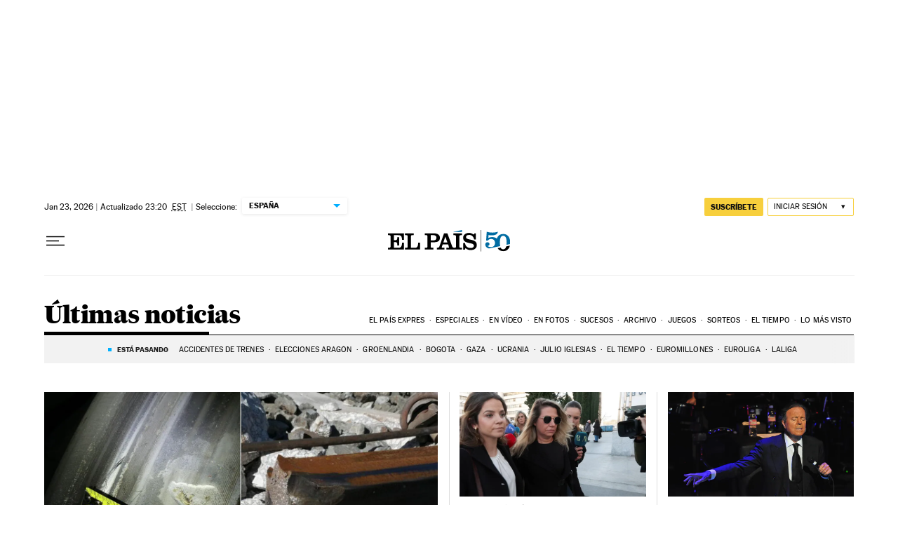

--- FILE ---
content_type: text/html; charset=utf-8
request_url: https://elpais.com/ultimas-noticias/
body_size: 74444
content:
<!DOCTYPE html><html lang="es-ES"><head><meta charSet="UTF-8"/><meta name="viewport" content="width=device-width, initial-scale=1.0"/><link rel="preconnect" href="//static.elpais.com"/><link rel="preconnect" href="//assets.adobedtm.com"/><link rel="preconnect" href="//sdk.privacy-center.org"/><link rel="preload" href="https://imagenes.elpais.com/resizer/v2/6L7VRVYHZNCQXFSZQILRWZDOTQ.jpg?auth=05b7c0b16a5af1d45f38081a1f088eacf72935391f210c2f79e577de6616f175&amp;width=414&amp;height=233&amp;smart=true" imageSrcSet="https://imagenes.elpais.com/resizer/v2/6L7VRVYHZNCQXFSZQILRWZDOTQ.jpg?auth=05b7c0b16a5af1d45f38081a1f088eacf72935391f210c2f79e577de6616f175&amp;width=414&amp;height=233&amp;smart=true 414w,https://imagenes.elpais.com/resizer/v2/6L7VRVYHZNCQXFSZQILRWZDOTQ.jpg?auth=05b7c0b16a5af1d45f38081a1f088eacf72935391f210c2f79e577de6616f175&amp;width=828&amp;height=466&amp;smart=true 828w,https://imagenes.elpais.com/resizer/v2/6L7VRVYHZNCQXFSZQILRWZDOTQ.jpg?auth=05b7c0b16a5af1d45f38081a1f088eacf72935391f210c2f79e577de6616f175&amp;width=1200&amp;height=675&amp;smart=true 1200w" imageSizes="(min-width: 1199px) 1155px, (min-width: 1001px) calc(100vw - 44px), (min-width: 768px) 715px, (min-width: 576px) calc(100vw - 40px), 100vw" as="image" fetchpriority="high"/><link rel="preload" href="https://static.elpais.com/dist/resources/fonts/majrit/majrit-text/Majrit-Text-Bold.woff2" as="font" type="font/woff2" crossorigin=""/><link rel="preload" href="https://static.elpais.com/dist/resources/fonts/majrit/majrit-text/Majrit-Text-Roman.woff2" as="font" type="font/woff2" crossorigin=""/><script type="application/javascript">window.ENP = {"globalContent":{"_id":"/ultimas-noticias","website":"el-pais","alertEnabled":true,"lotteryButtonEnabled":true,"chatbotDisabled":false,"subscribeLinkByIP":"https://elpais.com/suscripciones/america/#/campaign","subscribeLink":"https://elpais.com/suscripciones/#/campaign","subscribePremiumLink":{"default":"https://elpais.com/suscripciones/premium/upgrade/","CA":"https://elpais.com/suscripciones/digital/premium/upgrade/eucan/","US":"https://elpais.com/suscripciones/digital/premium/upgrade/eucan/"},"usunLoginUrl":"https://services.users.elpais.com/serviceLogin.html","baseUrlApiGateway":"https://wdnf3ec6zb.execute-api.eu-west-1.amazonaws.com/PRO/api/","serviceProductUrl":"https://services.users.elpais.com/serviceProduct.html","newsGoogleScript":"https://news.google.com/swg/js/v1/swg.js","secretPasswordServiceProduct":"&_&que_es_mi_barco$_$","favoritesURL":"https://static.elpais.com/dist/resources/js/60deb63bd5c4d191113fa6b84e91d0e9/ENP-favorites.js","apiOrigin":"https://publicapi.elpais.com","publicApi":"https://publicapi.elpais.com","entitlements":{"basic":[2895115629259653],"premium":[2810938707754442]},"omitAds":false},"deployment":{"arcVersion":"2366","cssVersion":"60deb63bd5c4d191113fa6b84e91d0e9","jsVersion":"60deb63bd5c4d191113fa6b84e91d0e9","resourcePath":"https://static.elpais.com/dist"},"translations":{"dateTime":{"dateTimeConnector":"a las","ago":"Hace %s","actualizado":"Actualizado","act":"Act.","published":"Publicado a las:","modified":"y modificado a las"},"sharedBar":{"commentsMessage":"Ir a los comentarios","copyLink":"Enlace copiado"},"subscribePremiumText":"Añade más ventajas a tu suscripción: 2 cuentas de email, PDF de EL PAÍS y todo Cinco Días.","subscribePremiumButton":"HAZTE PREMIUM","chatbot":{"welcomeMessage":"Hola%s, ¿puedo ayudarte?"},"cutOffMarks":{"searchBox":{"common":{"defaultOptionText":"Por %s"}},"cutOffMarksList":{"common":{"noResultsMessage":"No se encontraron resultados"}}},"games":{"registerPrimaryPlayText":"Regístrate ahora","registerSecondaryPlayText":"Ya soy suscriptor"},"wrapped2025":{"mostReadSections":{"titleSubscribed":"Tus artículos más leídos han sido sobre"}}},"siteProperties":{"liveKickerUrl":"https://eskup.elpais.com/OuteskupSimple","languageCode":"es-ES","siteDomainURL":"https://elpais.com","subscribeOther":{"default":{"MX":"https://elpais.com/suscripciones/america/mexico/digital/#/campaign#","CO":"https://elpais.com/suscripciones/america/colombia/digital/#/campaign#","CL":"https://elpais.com/suscripciones/america/chile/digital/#/campaign#","CA":"https://elpais.com/suscripciones/digital/eucan/","US":"https://elpais.com/suscripciones/digital/eucan/"},"freemium_t2":{"default":"https://elpais.com/suscripciones/premium/primer-mes-anual/#/campaign","defaultAm":"https://elpais.com/suscripcion/latam/primermes/premium/mensual/anual/#/campaign","MX":"https://elpais.com/suscripcion/latam/primermes/premium/mensual/anual/#/campaign","CO":"https://elpais.com/suscripcion/colombia/premium/primermes/anual","CL":"https://elpais.com/suscripcion/latam/primermes/premium/mensual/anual/#/campaign","CA":"https://elpais.com/suscripciones/digital/premium/primer-mes-anual/eucan","US":"https://elpais.com/suscripciones/digital/premium/primer-mes-anual/eucan"}},"relativeSearchURL":"/buscador/","games":{"ctaLoginUrl":"https://elpais.com/subscriptions/#/sign-in#?prod=REGCONTADOR&o=popup_regwall","ctaRegisterUrl":"https://elpais.com/subscriptions/#/register#?prod=REGCONTADOR&o=popup_regwall&prm=signwall_contadorpopup_registro_el-pais"}},"disabledFeatures":{"NOFAV":true,"NOPUBLI":false,"NOCSS":false},"overrideCss":null};</script><script type="application/javascript">window.LANG = "es-ES";</script><script type="text/javascript">window.arcIdentityApiOrigin = "https://publicapi.elpais.com";window.arcSalesApiOrigin = "https://publicapi.elpais.com";window.arcSignInUrl = "/subscriptions";if (false || window.location.pathname.indexOf('/pf/') === 0)
  { window.arcSignInUrl = "/pf" + window.arcSignInUrl + "?_website=el-pais"; }</script><script src="https://static.prisa.com/dist/subs/securesharesession/v2/latest/securesharesession.min.js"></script><script type="text/javascript" id="enp-script-0" src="https://static.elpais.com/dist/resources/js/60deb63bd5c4d191113fa6b84e91d0e9/ENP-section-front.js" defer=""></script><script src="https://contributor.google.com/scripts/1d9eb4aae2cdce07/loader.js" defer=""></script><script type="text/javascript">
          var EP=EP||{};
          (function(e){e.FC={getCookie:function(a){a+="=";for(var d=document.cookie.split(";"),b=0;b<d.length;b++){for(var c=d[b];" "==c.charAt(0);)c=c.substring(1,c.length);if(0==c.indexOf(a))return c.substring(a.length,c.length)}return null},getReleasedStorage:function(a,d){my_storage=window.localStorage;var b=my_storage.getItem(a);if(null!==b&&-1!=b.indexOf("|")){var c=b.substring(0,b.indexOf("|"));b=b.substring(b.indexOf("|")+1,b.length);if(c==
          d||"mostrarFC"==a&&"SI"==b)return b}return null},setReleasedStorage:function(a,d,b){my_storage=window.localStorage;my_storage.setItem(a,d+"|"+b)},cumpleAleatorio:function(a){return cumple_aleatorio=100*Math.random()<a?!0:!1},init:function(){window.es_suscriptor=!1;var{UT=''}=(cookieValue=EP.FC.getCookie("pmuser"))&&cookieValue!=='null'?JSON.parse(cookieValue):{};es_suscriptor=(UT==="T1"||UT==="T2");window.googlefc=window.googlefc||{};googlefc.controlledMessagingFunction=function(a){(es_suscriptor||true)?a.proceed(!1):a.proceed(!0)}}};EP.FC.init()})(EP);
          (function(){'use strict';var f=function(a){var b=0;return function(){return b<a.length?{done:!1,value:a[b++]}:{done:!0}}},l=this,m=/^[w+/_-]+[=]{0,2}$/,n=null,q=function(){},r=function(a){var b=typeof a;if("object"==b)if(a){if(a instanceof Array)return"array";if(a instanceof Object)return b;var c=Object.prototype.toString.call(a);if("[object Window]"==c)return"object";if("[object Array]"==c||"number"==typeof a.length&&"undefined"!=typeof a.splice&&"undefined"!=typeof a.propertyIsEnumerable&&!a.propertyIsEnumerable("splice"))return"array";
          if("[object Function]"==c||"undefined"!=typeof a.call&&"undefined"!=typeof a.propertyIsEnumerable&&!a.propertyIsEnumerable("call"))return"function"}else return"null";else if("function"==b&&"undefined"==typeof a.call)return"object";return b},t=Date.now||function(){return+new Date},u=function(a,b){function c(){}c.prototype=b.prototype;a.m=b.prototype;a.prototype=new c;a.prototype.constructor=a;a.j=function(a,c,g){for(var d=Array(arguments.length-2),e=2;e<arguments.length;e++)d[e-2]=arguments[e];return b.prototype[c].apply(a,
          d)}};var v=function(a,b){Object.defineProperty(l,a,{configurable:!1,get:function(){return b},set:q})};var w=function(){return Math.floor(2147483648*Math.random()).toString(36)+Math.abs(Math.floor(2147483648*Math.random())^t()).toString(36)};var y=function(){this.a="";this.b=x},x={},z=function(a){var b=new y;b.a=a;return b};var A=function(a,b){a.src=b instanceof y&&b.constructor===y&&b.b===x?b.a:"type_error:TrustedResourceUrl";if(null===n)b:{b=l.document;if((b=b.querySelector&&b.querySelector("script[nonce]"))&&(b=b.nonce||b.getAttribute("nonce"))&&m.test(b)){n=b;break b}n=""}b=n;b&&a.setAttribute("nonce",b)};var B=function(a){this.a=a||l.document||document};B.prototype.appendChild=function(a,b){a.appendChild(b)};var C=function(a,b,c,d,e,g){try{var h=a.a,k=a.a.createElement("SCRIPT");k.async=!0;A(k,b);h.head.appendChild(k);k.addEventListener("load",function(){e();d&&h.head.removeChild(k)});k.addEventListener("error",function(){0<c?C(a,b,c-1,d,e,g):(d&&h.head.removeChild(k),g())})}catch(p){g()}};var D=l.atob("aHR0cHM6Ly93d3cuZ3N0YXRpYy5jb20vaW1hZ2VzL2ljb25zL21hdGVyaWFsL3N5c3RlbS8xeC93YXJuaW5nX2FtYmVyXzI0ZHAucG5n"),E=l.atob("WW91IGFyZSBzZWVpbmcgdGhpcyBtZXNzYWdlIGJlY2F1c2UgYWQgb3Igc2NyaXB0IGJsb2NraW5nIHNvZnR3YXJlIGlzIGludGVyZmVyaW5nIHdpdGggdGhpcyBwYWdlLg=="),aa=l.atob("RGlzYWJsZSBhbnkgYWQgb3Igc2NyaXB0IGJsb2NraW5nIHNvZnR3YXJlLCB0aGVuIHJlbG9hZCB0aGlzIHBhZ2Uu"),ba=function(a,b,c){this.b=a;this.f=new B(this.b);this.a=null;this.c=[];this.g=!1;this.i=b;this.h=c},H=function(a){if(a.b.body&&!a.g){var b=
          function(){F(a);l.setTimeout(function(){return G(a,3)},50)};C(a.f,a.i,2,!0,function(){l[a.h]||b()},b);a.g=!0}},F=function(a){for(var b=I(1,5),c=0;c<b;c++){var d=J(a);a.b.body.appendChild(d);a.c.push(d)}b=J(a);b.style.bottom="0";b.style.left="0";b.style.position="fixed";b.style.width=I(100,110).toString()+"%";b.style.zIndex=I(2147483544,2147483644).toString();b.style["background-color"]=K(249,259,242,252,219,229);b.style["box-shadow"]="0 0 12px #888";b.style.color=K(0,10,0,10,0,10);b.style.display=
          "flex";b.style["justify-content"]="center";b.style["font-family"]="Roboto, Arial";c=J(a);c.style.width=I(80,85).toString()+"%";c.style.maxWidth=I(750,775).toString()+"px";c.style.margin="24px";c.style.display="flex";c.style["align-items"]="flex-start";c.style["justify-content"]="center";d=a.f.a.createElement("IMG");d.className=w();d.src=D;d.style.height="24px";d.style.width="24px";d.style["padding-right"]="16px";var e=J(a),g=J(a);g.style["font-weight"]="bold";g.textContent=E;var h=J(a);h.textContent=
          aa;L(a,e,g);L(a,e,h);L(a,c,d);L(a,c,e);L(a,b,c);a.a=b;a.b.body.appendChild(a.a);b=I(1,5);for(c=0;c<b;c++)d=J(a),a.b.body.appendChild(d),a.c.push(d)},L=function(a,b,c){for(var d=I(1,5),e=0;e<d;e++){var g=J(a);b.appendChild(g)}b.appendChild(c);c=I(1,5);for(d=0;d<c;d++)e=J(a),b.appendChild(e)},I=function(a,b){return Math.floor(a+Math.random()*(b-a))},K=function(a,b,c,d,e,g){return"rgb("+I(Math.max(a,0),Math.min(b,255)).toString()+","+I(Math.max(c,0),Math.min(d,255)).toString()+","+I(Math.max(e,0),Math.min(g,
          255)).toString()+")"},J=function(a){a=a.f.a.createElement("DIV");a.className=w();return a},G=function(a,b){0>=b||null!=a.a&&0!=a.a.offsetHeight&&0!=a.a.offsetWidth||(ca(a),F(a),l.setTimeout(function(){return G(a,b-1)},50))},ca=function(a){var b=a.c;var c="undefined"!=typeof Symbol&&Symbol.iterator&&b[Symbol.iterator];b=c?c.call(b):{next:f(b)};for(c=b.next();!c.done;c=b.next())(c=c.value)&&c.parentNode&&c.parentNode.removeChild(c);a.c=[];(b=a.a)&&b.parentNode&&b.parentNode.removeChild(b);a.a=null};var M=function(a,b,c){a=l.btoa(a+b);v(a,c)},da=function(a,b,c){for(var d=[],e=2;e<arguments.length;++e)d[e-2]=arguments[e];e=l.btoa(a+b);e=l[e];if("function"==r(e))e.apply(null,d);else throw Error("API not exported.");};var fa=function(a,b,c,d,e){var g=ea(c),h=function(c){c.appendChild(g);l.setTimeout(function(){g?(0!==g.offsetHeight&&0!==g.offsetWidth?b():a(),g.parentNode&&g.parentNode.removeChild(g)):a()},d)},k=function(a){document.body?h(document.body):0<a?l.setTimeout(function(){k(a-1)},e):b()};k(3)},ea=function(a){var b=document.createElement("div");b.className=a;b.style.width="1px";b.style.height="1px";b.style.position="absolute";b.style.left="-10000px";b.style.top="-10000px";b.style.zIndex="-10000";return b};var N=null;var O=function(){},P="function"==typeof Uint8Array,Q=function(a,b){a.b=null;b||(b=[]);a.l=void 0;a.f=-1;a.a=b;a:{if(b=a.a.length){--b;var c=a.a[b];if(!(null===c||"object"!=typeof c||"array"==r(c)||P&&c instanceof Uint8Array)){a.g=b-a.f;a.c=c;break a}}a.g=Number.MAX_VALUE}a.i={}},R=[],S=function(a,b){if(b<a.g){b+=a.f;var c=a.a[b];return c===R?a.a[b]=[]:c}if(a.c)return c=a.c[b],c===R?a.c[b]=[]:c},U=function(a,b){var c=T;a.b||(a.b={});if(!a.b[b]){var d=S(a,b);d&&(a.b[b]=new c(d))}return a.b[b]};
          O.prototype.h=P?function(){var a=Uint8Array.prototype.toJSON;Uint8Array.prototype.toJSON=function(){if(!N){N={};for(var a=0;65>a;a++)N[a]="ABCDEFGHIJKLMNOPQRSTUVWXYZabcdefghijklmnopqrstuvwxyz0123456789+/=".charAt(a)}a=N;for(var c=[],d=0;d<this.length;d+=3){var e=this[d],g=d+1<this.length,h=g?this[d+1]:0,k=d+2<this.length,p=k?this[d+2]:0,ha=e>>2;e=(e&3)<<4|h>>4;h=(h&15)<<2|p>>6;p&=63;k||(p=64,g||(h=64));c.push(a[ha],a[e],a[h],a[p])}return c.join("")};try{return JSON.stringify(this.a&&this.a,V)}finally{Uint8Array.prototype.toJSON=
          a}}:function(){return JSON.stringify(this.a&&this.a,V)};var V=function(a,b){return"number"!=typeof b||!isNaN(b)&&Infinity!==b&&-Infinity!==b?b:String(b)};O.prototype.toString=function(){return this.a.toString()};var T=function(a){Q(this,a)};u(T,O);var W=function(a){Q(this,a)};u(W,O);var ia=function(a,b){this.g=new B(a);var c=U(b,11);c=z(S(c,4)||"");this.b=new ba(a,c,S(b,10));this.a=b;this.f=S(this.a,1);this.c=!1},X=function(a,b,c,d){b=new T(b?JSON.parse(b):null);b=z(S(b,4)||"");C(a.g,b,3,!1,c,function(){fa(function(){H(a.b);d(!1)},function(){d(!0)},S(a.a,12),S(a.a,5),S(a.a,3))})},ja=function(a){a.c||(M(a.f,"internal_api_load_with_sb",function(b,c,d){X(a,b,c,d)}),M(a.f,"internal_api_sb",function(){H(a.b)}),a.c=!0)};var Y=function(a){this.h=l.document;this.a=new ia(this.h,a);this.f=S(a,1);this.g=U(a,2);this.c=!1;this.b=a};Y.prototype.start=function(){try{ka(),ja(this.a),l.googlefc=l.googlefc||{},"callbackQueue"in l.googlefc||(l.googlefc.callbackQueue=[]),la(this)}catch(a){H(this.a.b)}};
          var ka=function(){var a=function(){if(!l.frames.googlefcPresent)if(document.body){var b=document.createElement("iframe");b.style.display="none";b.style.width="0px";b.style.height="0px";b.style.border="none";b.style.zIndex="-1000";b.style.left="-1000px";b.style.top="-1000px";b.name="googlefcPresent";document.body.appendChild(b)}else l.setTimeout(a,5)};a()},la=function(a){var b=t();X(a.a,a.g.h(),function(){var c=l.btoa(a.f+"cached_js");(c=l[c])?(c=l.atob(c),c=3E5>Math.abs(b-parseInt(c,10))):c=!1;c||
          (da(a.f,"internal_api_sb"),Z(a,S(a.b,9)))},function(b){b?Z(a,S(a.b,7)):Z(a,S(a.b,8))})},Z=function(a,b){a.c||(a.c=!0,a=new l.XMLHttpRequest,a.open("GET",b,!0),a.send())};(function(a,b){l[a]=function(c){for(var d=[],e=0;e<arguments.length;++e)d[e-0]=arguments[e];l[a]=q;b.apply(null,d)}})("__475an521in8a__",function(a){"function"==typeof l.atob&&(a=l.atob(a),a=new W(a?JSON.parse(a):null),(new Y(a)).start())});}).call(this);

          window.__475an521in8a__("[base64]/[base64]/[base64]");
          </script><script id="scriptTestAB">window.DTM = window.DTM || {}; window.DTM.config = window.DTM.config || {}; window.DTM.config.atg_enabled = true;</script><script type="application/javascript">window.DTM = Object.assign(window.DTM || {}, {"isArticle":false,"pageDataLayer":{"businessUnit":"noticias","canonicalURL":"https://elpais.com/ultimas-noticias/","domain":"elpais.com","edition":"españa","geoRegion":"españa","language":"es-ES","paywallID":"","liveContent":false,"org":"prisa","pageInstanceID":"1769228432724_22073994","pageName":"elpaiscom/ultimas-noticias/","publisher":"el pais","siteID":"elpaiscom","sysEnv":"web","thematic":"informacion","onsiteSearchResults":"","onsiteSearchTerm":"","paywallActive":false,"paywallCounter":"not-set","pageTypology":"","paywallProductOther":"","editionNavigation":"not-set","author":[],"creationDate":"","pageType":"portadilla","dataLayerDelay":false,"paywallStatus":"0","primaryCategory":"ultimas-noticias","secondaryCategories":"","subCategory1":"ultimas-noticias>home","subCategory2":"","tags":[]},"path":"//assets.adobedtm.com/0681c221600c/d0943e7fed9e/launch-90f4fb204f3b.min.js"});</script><title>Últimas noticias: la última hora de hoy en EL PAÍS</title><meta name="date" scheme="W3CDTF" content="2026-01-24T05:20:32+01:00"/><meta name="lang" content="es-ES"/><meta name="author" content="Ediciones EL PAÍS"/><meta name="robots" content="index,follow"/><meta name="description" content="Consulta las últimas noticias de actualidad al minuto y la última hora de España, México, América y el mundo en EL PAÍS"/><meta name="organization" content="Ediciones EL PAÍS S.L."/><meta property="article:publisher" content="https://facebook.com/elpais"/><meta property="article:modified_time" content="2026-01-24T05:20:32+01:00"/><meta property="og:title" content="Últimas noticias: la última hora de hoy en EL PAÍS"/><meta property="og:description" content="Consulta las últimas noticias de actualidad al minuto y la última hora de España, México, América y el mundo en EL PAÍS"/><meta property="og:updated_time" content="2026-01-24T05:20:32+01:00"/><meta property="og:image" content="https://imagenes.elpais.com/resizer/q1Bzvi_vytH6svtum46Q9iiKu8Q=/300x300/arc-anglerfish-eu-central-1-prod-prisa.s3.amazonaws.com/public/PSMME3J7ZBDOHK4S6ZIIFVDEAQ.png"/><meta property="og:image:width" content="300"/><meta property="og:image:height" content="300"/><meta property="og:url" content="https://elpais.com/ultimas-noticias/"/><meta property="og:type" content="website"/><meta property="og:site_name" content="El País"/><meta property="fb:app_id" content="94039431626"/><meta property="twitter:card" content="summary"/><meta property="twitter:site" content="@el_pais"/><link rel="canonical" href="https://elpais.com/ultimas-noticias/"/><meta property="article:section" content="Últimas noticias"/><meta property="twitter:title" content="Últimas noticias: la última hora de hoy en EL PAÍS"/><meta property="og:article:publisher" content="EL PAÍS"/><meta property="og:article:author" content="Ediciones EL PAÍS"/><meta property="fb:pages" content="8585811569"/><link rel="alternate" href="https://feeds.elpais.com/mrss-s/pages/ep/site/elpais.com/section/ultimas-noticias/portada" type="application/rss+xml" title="RSS de Últimas noticias en El País"/><script type="application/ld+json">[{"@context":"https://schema.org/","@type":"BreadcrumbList","itemListElement":[{"@type":"ListItem","item":{"@type":"CollectionPage","@id":"https://elpais.com/","name":"EL PAÍS: el periódico global"},"position":1},{"@type":"ListItem","item":{"@type":"CollectionPage","@id":"https://elpais.com/ultimas-noticias/","name":"Últimas noticias"},"position":2}]},{"@context":"https://schema.org/","@type":"WPHeader","cssSelector":".z-he"},{"@context":"https://schema.org/","@type":"WPFooter","cssSelector":".z-fo"}]</script><link rel="manifest" href="/pf/resources/manifests/site.webmanifest?d=2366"/><link rel="icon" href="https://static.elpais.com/dist/resources/images/favicon.ico" type="image/x-icon"/><link rel="icon" href="https://static.elpais.com/dist/resources/images/favicon_96.png" type="image/png" sizes="96x96"/><link rel="apple-touch-icon" sizes="180x180" href="https://static.elpais.com/dist/resources/images/apple-touch-icon.png"/><style id="critical-css">:root{--article-body-tablet-offset: rem(32px);--grid-6-1-column-content: calc(1 * ((100% - var(--grid-column-gap) * 5) / 6 + var(--grid-column-gap)) - var(--grid-column-gap));--grid-6-1-column-content-gap: calc(1 * ((100% - var(--grid-column-gap) * 5) / 6 + var(--grid-column-gap)));--grid-8-1-column-content: calc(1 * ((100% - var(--grid-column-gap) * 7) / 8 + var(--grid-column-gap)) - var(--grid-column-gap));--grid-8-1-column-content-gap: calc(1 * ((100% - var(--grid-column-gap) * 7) / 8 + var(--grid-column-gap)));--grid-8-2-column-content: calc(2 * ((100% - var(--grid-column-gap) * 7) / 8 + var(--grid-column-gap)) - var(--grid-column-gap));--grid-8-3-column-content: calc(3 * ((100% - var(--grid-column-gap) * 7) / 8 + var(--grid-column-gap)) - var(--grid-column-gap));--grid-8-4-column-content: calc(4 * ((100% - var(--grid-column-gap) * 7) / 8 + var(--grid-column-gap)) - var(--grid-column-gap));--grid-10-1-column-content: calc(1 * ((100% - var(--grid-column-gap) * 9) / 10 + var(--grid-column-gap)) - var(--grid-column-gap));--grid-10-2-column-content: calc(2 * ((100% - var(--grid-column-gap) * 9) / 10 + var(--grid-column-gap)) - var(--grid-column-gap));--grid-10-3-column-content: calc(3 * ((100% - var(--grid-column-gap) * 9) / 10 + var(--grid-column-gap)) - var(--grid-column-gap));--grid-10-4-column-content: calc(4 * ((100% - var(--grid-column-gap) * 9) / 10 + var(--grid-column-gap)) - var(--grid-column-gap));--grid-10-1-column-content-gap: calc(1 * ((100% - var(--grid-column-gap) * 9) / 10 + var(--grid-column-gap)));--grid-12-1-column-content-gap: calc(1 * ((100% - var(--grid-column-gap) * 11) / 12 + var(--grid-column-gap)))}html{line-height:1.15;-webkit-text-size-adjust:100%}body{margin:0}hr{box-sizing:content-box;height:0;overflow:visible}pre{font-family:monospace,monospace;font-size:1em}abbr[title]{border-bottom:none;text-decoration:underline;-webkit-text-decoration:underline dotted;text-decoration:underline dotted}b,strong{font-weight:bolder}code,kbd,samp{font-family:monospace,monospace;font-size:1em}small{font-size:80%}sub,sup{font-size:75%;line-height:0;position:relative;vertical-align:baseline}sub{bottom:-.25em}sup{top:-.5em}button,input,optgroup,select,textarea{font-family:inherit;font-size:100%;line-height:1.15;margin:0}button,input{overflow:visible}button,select{text-transform:none}button,[type=button],[type=reset],[type=submit]{-webkit-appearance:button}button::-moz-focus-inner,[type=button]::-moz-focus-inner,[type=reset]::-moz-focus-inner,[type=submit]::-moz-focus-inner{border-style:none;padding:0}button:-moz-focusring,[type=button]:-moz-focusring,[type=reset]:-moz-focusring,[type=submit]:-moz-focusring{outline:1px dotted ButtonText}legend{box-sizing:border-box;color:inherit;display:table;max-width:100%;padding:0;white-space:normal}progress{vertical-align:baseline}textarea{overflow:auto}[type=number]::-webkit-inner-spin-button,[type=number]::-webkit-outer-spin-button{height:auto}[type=search]{-webkit-appearance:textfield;outline-offset:-2px}[type=search]::-webkit-search-decoration{-webkit-appearance:none}::-webkit-file-upload-button{-webkit-appearance:button;font:inherit}details{display:block}summary{display:list-item}iframe,img{display:block;border:none}input,textarea{outline:none}figure{margin:0}[type=search]::-webkit-search-cancel-button{display:none}._g{position:relative;box-sizing:border-box;grid-template-rows:max-content;grid-auto-flow:dense}[class*=_g_c-]{grid-row-start:auto}._g{grid-template-columns:repeat(4,1fr)}._g-xs{display:grid}._g-s>div{position:relative}._g-s>div:not(:first-child):before{content:"";position:absolute;top:0;left:-16px;height:100%;border-left:1px solid #e9e9e9}._g_c-1{grid-column-end:span 1}._g_c-2{grid-column-end:span 2}._g_c-3{grid-column-end:span 3}._g_c-4{grid-column-end:span 4}:root{--grid-column-gap: 1.3125rem;--grid-column-gap-justify: -1.3125rem;--grid-offset: 1.25rem;--grid-offset-justify: -1.25rem}._g{grid-column-gap:1.3125rem}._g-o{padding-left:1.25rem;padding-right:1.25rem}._g-o{margin-left:auto;margin-right:auto;box-sizing:border-box;width:100%}._g-f{max-width:none}._gf-np{padding:0}._gf .c{border-bottom:0}@keyframes blink{0%{opacity:1}50%{opacity:0}to{opacity:1}}@font-face{font-family:MajritTx;font-style:normal;font-weight:700;font-display:swap;src:url(https://static.elpais.com/dist/resources/fonts/majrit/majrit-text/Majrit-Text-Bold.woff2) format("woff2"),url(https://static.elpais.com/dist/resources/fonts/majrit/majrit-text/Majrit-Text-Bold.woff) format("woff")}@font-face{font-family:MajritTxRoman;font-style:normal;font-weight:400;font-display:swap;src:url(https://static.elpais.com/dist/resources/fonts/majrit/majrit-text/Majrit-Text-Roman.woff2) format("woff2"),url(https://static.elpais.com/dist/resources/fonts/majrit/majrit-text/Majrit-Text-Roman.woff) format("woff")}@font-face{font-family:MarcinAntB;font-style:normal;font-weight:400;font-display:swap;src:url(https://static.elpais.com/dist/resources/fonts/marcin-ant-b/marcinantb-regular-webfont.woff2) format("woff2"),url(https://static.elpais.com/dist/resources/fonts/marcin-ant-b/marcinantb-regular-webfont.woff) format("woff")}@font-face{font-family:MajritTx;font-style:italic;font-weight:700;font-display:swap;src:url(https://static.elpais.com/dist/resources/fonts/majrit/majrit-text/Majrit-Text-Bold-Italic.woff2) format("woff2"),url(https://static.elpais.com/dist/resources/fonts/majrit/majrit-text/Majrit-Text-Bold-Italic.woff) format("woff")}@font-face{font-family:MajritTx;font-style:normal;font-weight:900;font-display:swap;src:url(https://static.elpais.com/dist/resources/fonts/majrit/majrit-text/Majrit-Text-Black.woff2) format("woff2"),url(https://static.elpais.com/dist/resources/fonts/majrit/majrit-text/Majrit-Text-Black.woff) format("woff")}@font-face{font-family:MarcinAntB;font-style:normal;font-weight:700;font-display:swap;src:url(https://static.elpais.com/dist/resources/fonts/marcin-ant-b/marcinantb-bold-webfont.woff2) format("woff2"),url(https://static.elpais.com/dist/resources/fonts/marcin-ant-b/marcinantb-bold-webfont.woff) format("woff")}.clearfix:after,._cf:after{display:block;clear:both;content:""}._rt{position:relative;display:block}._rt:before{display:block;padding-top:var(--arc-aspect-ratio);content:""}._rt>*{position:absolute;top:0;left:0;width:100%;height:100%}._rt-1x1{--arc-aspect-ratio: 100%}._rt-4x3{--arc-aspect-ratio: 75%}._rt-16x9{--arc-aspect-ratio: 56.25%}._rt-9x16{--arc-aspect-ratio: 177.7777777778%}._rt-21x9{--arc-aspect-ratio: 42.8571428571%}.btn{color:inherit;background-color:unset;border:none;padding:0;box-sizing:border-box;font-size:.6875rem;line-height:1.36;text-transform:uppercase;padding:.3125rem .5rem;border-radius:.125rem;text-align:center;vertical-align:middle;cursor:pointer;font-weight:700;min-width:1.6875rem;display:inline-flex;justify-content:center;align-items:center;font-family:MarcinAntB,sans-serif;border:.0625rem solid transparent;white-space:nowrap}.btn:hover{opacity:.8}.btn-md{padding:.5rem;min-width:2rem;line-height:1rem}.btn-lg{min-width:10.3125rem;padding:.6875rem}.btn-1{right:.75rem;top:.75rem}.btn-2{background:#f7cf3c}.btn-3{border:1px solid #f7cf3c}.btn-4{border:1px solid #efefef;border-radius:0}.btn-5,.btn-6{background:#016ca2;color:#fff}.btn-7{border:1px solid #016ca2;color:#111}.btn-8{border:1px solid #016ca2}.btn-9{background:#016ca2}.btn-10{background-color:#e8120b;color:#fff}.btn-i{height:2rem;width:2rem}.btn-i svg{height:auto;width:1rem}._re{width:100%;height:auto}._pr{position:relative}._pa{position:absolute}._pf{position:fixed}._ls{list-style:none;padding:0;margin:0}._db{display:block}._df{display:flex}._di{display:inline}._dib{display:inline-block}._dg{display:grid}._dn{display:none}._ai-c{align-items:center}._js-c{justify-self:center}._js-e{justify-self:end}._jc-c{justify-content:center}._jc-se{justify-content:space-evenly}._btn{color:inherit;background-color:unset;border:none;padding:0;box-sizing:border-box;cursor:pointer;display:inline-flex;justify-content:center;align-items:center}._fl{float:left}._fr{float:right}._sr{background:#f9dc4a;color:#000;border:3px solid #000;font-size:1rem;line-height:1.13;padding:.625rem}._sr:not(:focus){border:0;clip:rect(0 0 0 0);clip-path:inset(100%);height:1px;overflow:hidden;padding:0;position:absolute;white-space:nowrap;width:1px}._sr:focus{position:fixed;top:0;left:0;z-index:1500;outline:none}.tpl-modal{overflow:hidden}body{background:#fff;color:#111;font-family:MajritTx,serif}a{text-decoration:none;color:inherit}a:hover{opacity:.8;transition:opacity .4s}figure a:hover{opacity:1}:root{--svg-circle: #fff;--svg-action: #fff}.ad,.prisa_ad,.ad-center-rail{display:flex;justify-content:center;line-height:0}.ad-mpu{min-width:18.75rem;height:37.5rem;align-items:flex-start;justify-content:center}.ad-mpu>div{width:18.75rem;min-height:18.75rem;position:sticky;z-index:1;margin:0 auto;top:0}.ad-giga{min-height:6.25rem;max-width:74.9375rem;margin:0 auto}.ad-giga-1{position:sticky;top:0;z-index:1010}.ad-315-otb{width:19.6875rem;min-height:36.25rem}.ad-sticky{position:fixed;bottom:0;z-index:1050;height:6.25rem;box-shadow:0 0 5px 2px #00000036;display:none;width:100%}div[id^=elpais_gpt-MPU]{height:37.5rem;min-width:18.75rem;align-items:flex-start;justify-content:center;clear:both}.ad-ntsd{min-height:1.875rem}.tpl-admin .placeholder_ad .ad_content{display:flex;justify-content:center;align-items:center;background:#ebebeb;font-family:sans-serif;font-size:.75rem;margin:0 auto}.tpl-admin .ad-mldb{display:none}.ad-giga-2{margin-top:4.375rem}.contrast-on{background-color:#000;filter:grayscale(100%) invert(100%)}.contrast-on a img,.contrast-on a video,.contrast-on figure img,.contrast-on figure video{filter:invert(1)}.contrast-on .ep_e,.contrast-on .ad,.contrast-on figure iframe,.contrast-on .playlist img,.contrast-on .playlist iframe,.contrast-on .ph-v_b,.contrast-on .c_m_i{filter:invert(1)}.cs{padding-top:1.5rem;grid-template-rows:repeat(4,auto)}.cs_t{grid-column:1/5;grid-row:2;border-bottom:1px solid #000;justify-content:flex-end;position:relative;display:flex;flex-direction:column}.cs_t:after{position:absolute;display:block;content:"";bottom:0;left:0;width:14.6875rem;height:.25rem;background:#000}.cs_t_e{margin:0;font-size:1.5rem;line-height:1;font-weight:900;letter-spacing:-.0375rem;color:#000}.cs_t_l{padding-bottom:.75rem;display:inline-block;position:relative}.cs_m{grid-column:1/5;grid-row:4;font-family:MarcinAntB,sans-serif;position:relative;display:flex;width:100%;box-sizing:border-box}.cs_m:after{content:"";width:1rem;height:100%;position:absolute;top:0;pointer-events:none;right:-.0625rem;background:#fff;background:linear-gradient(90deg,#fff0,#fff)}.cs_m:before{content:"";width:90%;height:.3125rem;position:absolute;top:0;left:0}.cs_m .sm{overflow-x:scroll;padding-right:1rem;padding-left:0}.cs_m a{font-size:.6875rem;line-height:1.18;color:#000;text-transform:uppercase;white-space:nowrap;padding:1.375rem .1875rem;letter-spacing:.00625rem}.cs_m a:not(:last-child):after{content:"\b7";margin-left:.4rem}.cs_m_i-a{position:relative}.cs_m_i-a:before{position:absolute;content:"";bottom:0;left:0;display:block;width:calc(100% - .6rem);height:.3125rem;background:#000}.cs_p{grid-column:1/5;grid-row:3;display:flex;align-items:flex-end;justify-content:center;z-index:2}.cs_p_i{display:flex;align-items:center;justify-content:center;padding:0}.cs_p_l{text-transform:uppercase;font-family:MarcinAntB,sans-serif;font-size:.625rem;line-height:1.2;letter-spacing:.01125rem;white-space:nowrap;padding:0 .25rem 0 0}.cs_p_n{display:inline-block;text-indent:-9999px;height:2rem;background-position:center;background-repeat:no-repeat}.tpl-h .cs{padding-top:unset}.tpl-h .cs_m{border-bottom:1px solid #000;justify-content:center}.tpl-tag .cs_t_e,.tpl-tag .x-f .x_s_l{font-weight:500}#elpais_gpt-LDB1>div{min-height:5.625rem}.cg_d{background:#fff}.x{box-shadow:0 .0625rem .25rem #00000005,0 .125rem .25rem #00000017;transform:translateZ(0);width:100%;z-index:5;top:0}.x_w{padding-top:.625rem;padding-bottom:.625rem;background:#fff}.x+.x-f{top:-3.125rem}.x_ep{grid-column:1/3;align-items:center}.x_u{grid-column:3/5;justify-content:flex-end;align-content:center;align-items:center}.x .btn-h{padding:0;margin-right:.75rem}.x .btn-h svg{width:1.625rem}.x .btn-u{font-weight:400;margin-left:.375rem}.x .btn-ur{background:#efefef}.x .btn-us{background:#f7cf3c}.ep_l{margin:0;display:inline-flex}.ep_e{height:2rem;display:inline-flex}.ep_i{height:1.875rem;width:auto;margin-top:-.0625rem}.ep_e-50{align-items:center}.ep_e-50 .ep_i{height:1.5625rem;margin-top:-.125rem}.x-f{position:fixed;left:0;width:100%;z-index:1030;border-top:.0625rem solid #000;margin-top:-3.125rem;top:3.125rem;transition:top .2s ease}.x-f .x_u{grid-column:4/5}.x-f .x_s_l{font-family:MajritTx,serif;font-weight:900;background-repeat:no-repeat;font-size:1.375rem;text-overflow:ellipsis;white-space:nowrap;overflow:hidden}.x-f .pb{height:.25rem;width:100%;background:#efefef;position:absolute;bottom:-.25rem}.x-f .pb_p{background:#00b1ff;height:.25rem;width:0;transition:all .9s}.x_sep{line-height:0;background:#fff}.x_sep_i{line-height:0;height:.0625rem;background:#efefef}.x-nf.x-p .ep_l{text-align:center}.cg_f{font-size:.75rem;font-family:MarcinAntB,sans-serif;color:#000;justify-content:center;align-items:center;padding:.75rem 0}.cg_f time{letter-spacing:.005625rem}.cg_f time:only-child{flex-basis:100%;text-align:center}.cg_f time .x_e_s{margin:0 .375rem;color:#757575}.cg_f .btn{padding:.1875rem .5rem .125rem}.cg_f .btn-2{display:none}.cg_f .btn-xpr{padding-left:1.125rem;background-image:url(https://static.elpais.com/dist/resources/images/sections/el-pais-expres/expres_clock.svg),url(https://static.elpais.com/dist/resources/images/sections/el-pais-expres/expres_chevron.svg);background-position:left center,right .5rem;background-repeat:no-repeat;font-weight:500;display:none}.cg_f .btn-50{background-image:url(https://static.elpais.com/dist/resources/images/sections/el-pais-expres/expres_chevron.svg);background-position:right .5rem;background-repeat:no-repeat;font-weight:500;display:none}.tpl-h-el-pais .cg_f{justify-content:space-between}.tpl-h .cg .cs{padding-top:0;display:none}.tpl-h .cg .cs_m{justify-content:center;grid-column:1/13;border-bottom:.0625rem solid #4a4a4a}.tpl-h .cg .cs_m a{padding:.9375rem .5625rem}.tpl-h .cg .cs_m a:after{display:none}.tpl-h .cg .cs_m a[href="https://elpais.com/expres"]:last-child,.tpl-h .cg .cs_m a[href="https://elpais.com/expres/"]:last-child{background:#016ca2;color:#fff;font-weight:700;border-radius:2px;padding:.3125rem .5625rem;display:flex;align-self:center;margin-left:.875rem;position:relative}.tpl-h .cg .cs_m a[href="https://elpais.com/expres"]:last-child:before,.tpl-h .cg .cs_m a[href="https://elpais.com/expres/"]:last-child:before{content:"";height:43px;width:1px;background:#efefef;position:absolute;left:-.875rem;top:-.625rem}.tpl-h .cg .cs_m a[href="https://elpais.com/aniversario"],.tpl-h .cg .cs_m a[href="https://elpais.com/aniversario/"]{font-weight:700;position:relative;padding-left:.75rem}.tpl-h .cg .cs_m a[href="https://elpais.com/aniversario"]:before,.tpl-h .cg .cs_m a[href="https://elpais.com/aniversario/"]:before{content:"";height:43px;width:1px;background:#efefef;position:absolute;left:0;top:0}.icon_portal_login_user{width:100%;max-width:1rem}.x-ph{min-height:3.25rem}.me{visibility:hidden;pointer-events:none;z-index:-1}.me--a{z-index:1060;visibility:visible;pointer-events:auto}.me--a .btn-fl .icon_arrow_down{visibility:visible}.ed ul{text-transform:uppercase;flex-direction:column}.ed ul li{margin:0}.ed a{position:relative;padding-left:1.25rem;display:block;font-size:.6875rem;line-height:2.18}.ed a:before{content:"";position:absolute;border-radius:100%;display:block;left:0;top:.375rem;width:.75rem;height:.75rem;background-color:#f2f2f2;border:0}.ed_c{font-weight:900}.ed_c a:after{content:"";position:absolute;border-radius:100%;display:block;left:.1875rem;top:.5625rem;width:.375rem;height:.375rem;background-color:#00b1ff;border:0}.ed_l{list-style:none;background:#efefef80;position:inherit;display:block;box-shadow:inherit;border-radius:0;width:auto;padding:.375rem .875rem;margin:.25rem 0}.ed_l li{padding:0}.ed_l li:last-child{margin-bottom:0}.ed_l li a:before{content:"";position:absolute;border-radius:100%;display:block;left:0;top:.3125rem;width:.75rem;height:.75rem;background-color:#fff;border:1px solid #ededed}.ed_l li a span{text-transform:capitalize}.mc_bg{z-index:1040;height:100vh;width:100%;background-color:#0003;top:0;left:0;right:0}.mc_bg .mca{background:#fff;width:95%;height:20.625rem;position:absolute;top:50%;left:50%;transform:translate(-50%,-50%);z-index:1030;box-shadow:0 .0625rem .25rem #0000004d;border-radius:.25rem;text-align:center;font-family:MarcinAntB,sans-serif;border-top:.375rem solid #E8120B}.mc_bg .mca_c{right:1.25rem;top:1.25rem;z-index:1051;width:1rem;height:1rem}.mc_bg .mca_c svg{stroke:transparent}.mc_bg .mca .btn{padding:.5rem 0;color:#fff;font-size:.75rem;margin:0 .3125rem;min-width:8.4375rem}.mc_bg .mca_e{font-family:MajritTx,serif;font-size:1.125rem;line-height:1.22;color:#000;margin:3.75rem auto 1.125rem;font-weight:600;width:17.8125rem;text-transform:uppercase}.mc_bg .mca_e span{color:#e8120b;display:block}.mc_bg .mca_ts{font-size:.875rem;line-height:1.29;color:#111;margin:0 auto 1.875rem;width:15.9375rem}.al{font-family:MarcinAntB,sans-serif;background-color:#fff}.al_f{border-bottom:.0625rem solid #efefef;padding-top:1.25rem;padding-bottom:.625rem;align-items:flex-start}.al_t{background-color:#016ca2;padding:.125rem 1.25rem;border-radius:.125rem;color:#fff;font-size:.6875rem;letter-spacing:.00625rem;text-transform:uppercase;font-weight:700;text-wrap:nowrap}.al_t-u{background-color:#e8120b}.al_t-u div{position:relative;width:-moz-max-content;width:max-content}.al_t-u div:after{content:"";font-size:.625rem;position:absolute;top:.0625rem;right:-.5rem;width:.25rem;height:.25rem;z-index:4;border-radius:50%;background:#fff;animation:blink 1s infinite}.al_txt{padding-left:.625rem;font-size:.875rem;line-height:1.14}.ek{font-family:MarcinAntB,sans-serif;margin-top:.625rem}.ek a{color:inherit}.ek_f{background-color:#efefef;align-items:stretch;align-content:stretch;position:relative}.ek_f:after{content:"";position:absolute;right:0;top:0;height:100%;width:30px;background:linear-gradient(90deg,#fff0,#fff0)}.ek_t{background:#016ca2;font-size:.625rem;line-height:1;font-weight:700;color:#fff;padding:0 .75rem;letter-spacing:.1px;align-items:center;text-transform:uppercase;white-space:nowrap}.ek_txt{padding:.75rem;font-size:.8125rem;overflow-wrap:anywhere;line-height:1.23;white-space:nowrap;overflow-x:scroll}.w-widget_stock_exchange_ticker_5d{font-family:MarcinAntB,sans-serif;font-size:.8125rem;line-height:1.15;background:transparent}.w-widget_stock_exchange_ticker_5d .w_b_of{background:transparent;overflow-x:auto}.w-widget_stock_exchange_ticker_5d .w_b{display:flex;flex-wrap:nowrap;height:2.25rem;align-items:center;white-space:nowrap}.w-widget_stock_exchange_ticker_5d .w_val{flex:1 1 auto;position:relative;text-align:center;display:flex;padding:0 .625rem;justify-content:center}.w-widget_stock_exchange_ticker_5d .w_val:before{content:"";display:block;position:absolute;left:0;top:.125rem;height:.8125rem;width:.0625rem;display:inline-block;background:none}.w-widget_stock_exchange_ticker_5d .w_val:first-child:before{display:none}.w-widget_stock_exchange_ticker_5d .w_val a{padding-top:.3125rem}.w-widget_stock_exchange_ticker_5d .w_val_var{font-weight:700;background-color:#f9f9f9;margin-left:.875rem;padding:.3125rem .3125rem .1875rem;border-radius:4px}.w-widget_stock_exchange_ticker_5d .w_val_var:after{font-size:.625rem}.w-widget_stock_exchange_ticker_5d .w_val_var-eq:after{content:"=";padding-left:.1875rem}.w-widget_stock_exchange_ticker_5d .w_val_var-up{color:#1e7a3b;padding-right:1.0625rem;background:#f9f9f9 url(https://static.elpais.com/dist/resources/images/cincodias/bolsa_sube-5d.svg) no-repeat 90% center}.w-widget_stock_exchange_ticker_5d .w_val_var-do{color:#d41703;padding-right:1.0625rem;background:#f9f9f9 url(https://static.elpais.com/dist/resources/images/cincodias/bolsa_baja-5d.svg) no-repeat 90% center}.b.b_ep{margin-top:0;font-family:MarcinAntB,sans-serif}.b.b_ep .b_h{align-items:baseline;flex-direction:row;border-bottom:unset;border-top:unset;padding-top:0;margin-bottom:0;border-bottom:.0625rem solid #000}.b.b_ep .b_h_t{font-size:.625rem;line-height:1.9;font-weight:700;letter-spacing:initial;text-transform:uppercase;padding:1.6875rem 0 .375rem}.b.b_ep .b_h_w{left:0;bottom:0;border-bottom:.25rem solid #000}.b.b_ep .b_h_w:after{display:none}.b.b_ep .b_h_sc{overflow-x:auto;overflow-y:hidden;width:100%;border:0;box-shadow:none;outline:none;height:1.5625rem;padding:0 0 0 .9375rem}.b.b_ep .b_h_sc:after{content:"";width:2rem;height:2.1875rem;position:absolute;pointer-events:none;right:0;bottom:0;background-image:linear-gradient(90deg,transparent,#fff)}.b.b_ep .b_h_ul-tr{font-family:MarcinAntB,sans-serif;font-size:.6875rem;width:-moz-max-content;width:max-content;text-transform:uppercase;letter-spacing:.00625rem}.b.b_ep .b_h_ul-tr a{margin:0 .5rem;position:relative;padding:.625rem 0}.b.b_ep .b_h_ul-tr a:after{content:".";width:.0625rem;height:.0625rem;position:absolute;right:-.5rem;top:.5rem}.b.b_ep .b_h_ul-tr a:first-child{margin-left:0}.b.b_ep .b_h_ul-tr a:last-child{margin-right:0}.b.b_ep .b_h_ul-tr a:last-child:after{content:""}.b.b_ep+.b{margin-top:2rem}.z-he .b.b_ep{background:#f2f2f2}.z-he .b.b_ep .b_h{border-bottom:unset;justify-content:center}.z-he .b.b_ep .b_h_t{padding:.6875rem 0 .625rem .8125rem;white-space:nowrap;position:relative}.z-he .b.b_ep .b_h_t:after{content:"";width:.3125rem;height:.3125rem;background:#00b1ff;position:absolute;top:calc(50% - 2.5px);left:0}.z-he .b.b_ep .b_h_w{border-bottom:0;flex:unset}.z-he .b.b_ep .b_h_sc{width:auto}.z-he .b.b_ep .b_h_sc:after{background-image:linear-gradient(90deg,transparent,#f2f2f2)}.z-he .b.b_ep+.b{margin-top:2rem}.z-he .b.b_ep+.z_hr{display:none}.c{padding-bottom:1.125rem;margin-bottom:1.25rem;border-bottom:.0625rem solid #ebebeb;display:flex;flex-direction:column;flex-wrap:nowrap;position:relative}.c:last-of-type{border-bottom:none;margin-bottom:0;padding-bottom:0}.c_kg{container:customkicker/inline-size}.c_m{margin-bottom:.8125rem}.c_m_p{font-family:MarcinAntB,sans-serif;font-size:.6875rem;line-height:1.18;text-align:right;padding:.25rem 0 .3125rem;color:#666}.c_m_p_a{padding-left:.125rem;letter-spacing:normal;color:#111;text-transform:uppercase}.c_m_p_a span{text-transform:none}.c_m_i{fill:#fff;width:15%;bottom:.75rem;left:.75rem}.c_m_i_pa{left:auto;right:.625rem}.c_m_c-v{overflow:hidden}.c_m-vp{position:relative;z-index:10}.c .c_h{display:flex;flex-direction:column}.c_k{font-family:MarcinAntB,sans-serif;font-size:.6875rem;line-height:1.09;margin-bottom:.4375rem;display:inline-block;font-weight:400;letter-spacing:.01125rem;text-transform:uppercase;position:relative;z-index:10}.c_kg_n{background:#000;color:#fff;font-size:.6875rem;line-height:1.73;padding:0 .1875rem;font-weight:400;font-family:sans-serif}.c_k-l{color:#e8120b;font-weight:700;position:relative}.c_k-l:after{content:"";font-size:.625rem;position:relative;display:inline-block;top:-.4375rem;right:-.125rem;width:.1875rem;height:.1875rem;z-index:4;border-radius:50%;background:#e8120b;animation:blink 1s infinite}.c_k-br span{background:#000;color:#fff;width:-moz-max-content;width:max-content;padding:.125rem .25rem .0625rem;font-family:MarcinAntB,sans-serif;font-size:.625rem;line-height:1.2;text-indent:inherit;height:auto;text-transform:uppercase}.c_k-r:before{background:#016ca2}.c_k-s:before{background:#f7cf3c}.c_k-r:before,.c_k-s:before{content:"";display:inline-block;width:10px;height:10px;border-radius:5px;margin-right:5px;bottom:-1px}.c_t{font-size:1.25rem;line-height:1.15;letter-spacing:-.018125rem;font-weight:700;margin:0 0 .75rem}.c_t a:before{content:"";display:block;position:absolute;top:0;left:0;width:100%;height:100%;z-index:4;background:transparent}.c_t-r a{font-weight:400;font-family:MajritTxRoman,serif}.c_t_i{top:.0625rem}.c_t-xl,.c_t-xxl{line-height:1.2!important}.c_t-lg{line-height:1.1!important}.c_t-sm{line-height:1!important}.c_t-xs{line-height:.9!important}.c_t-xxs{line-height:.7!important}.c--st .c_t{margin-bottom:.4375rem}.c_st{font-weight:400;font-family:MajritTxRoman,serif;margin:0 0 .75rem}.c_a{font-family:MarcinAntB,sans-serif;font-size:.6875rem;line-height:1.27;text-transform:uppercase;color:#666;position:relative;z-index:10}.c_a_l{color:inherit;text-transform:none}.c_a_vr{padding:0 .125rem}.c_d{font-family:MajritTxRoman,serif;font-size:.9375rem;line-height:1.27;color:#4a4a4a;margin:.5rem 0 0}.c_ap{margin-top:1.125rem;text-align:left;position:relative;z-index:10;min-height:2.3125rem}.c_apc{align-items:center}.c_apc_i{width:1.9375rem;height:1.9375rem;background-color:#efefef;border-radius:50%}.c_apc_t{width:calc(100% - 45px);height:.125rem;background-color:#efefef;margin-left:.9375rem}.c_r{text-align:left;font-size:.8125rem;line-height:1.38;font-weight:700;margin:1.0625rem 0 0;padding:0;list-style:none;position:relative;z-index:10}.c_r_i{padding-left:2.0625rem;position:relative}.c_r_i:nth-child(n+2){margin-top:.1875rem}.c_r_i:before{content:"";width:1.5625rem;height:.0625rem;background:#111;display:inline-block;position:absolute;top:.4375rem;left:0}.c_r_v{background-size:.875rem .875rem;width:.875rem;height:.875rem;fill:#000;vertical-align:top;margin-right:.25rem;text-indent:200%;display:inline-block;overflow:hidden}.c_r_s{width:1.0625rem;height:1.0625rem;top:-.0625rem;margin-right:.25rem;display:inline-block;vertical-align:top}.c_r_k{text-transform:uppercase;font-size:.6875rem;position:relative;padding-right:.3125rem;margin-right:.1875rem}.c_r_k:after{content:"|";position:absolute;top:-.1875rem;right:0}.c_r_k-l{color:#e8120b;margin-right:.1875rem;font-family:MarcinAntB,sans-serif}.c_r_k-l:after{animation:blink 1s infinite;background-color:#ff3f00;border-radius:.2rem;content:"";height:.1875rem;width:.1875rem;top:.0625rem;right:0}.c_l{margin-top:1.125rem;position:relative;z-index:10}.c_l .lbf{margin:0}.c-r .c_t{font-weight:400;font-family:MajritTx,serif}.kg{text-indent:-624.9375rem;white-space:nowrap;overflow:hidden;height:1.625rem;position:relative;z-index:10}.kg-editorial{text-indent:0;white-space:unset;font-family:MarcinAntB,sans-serif;font-size:.625rem;line-height:2.6;margin-bottom:0;display:inline-block;font-weight:400;letter-spacing:.01125rem;text-transform:uppercase;vertical-align:top}.c-o .c_t{font-style:italic}.c-h .c_m{order:5}.c-st .c_kg,.c--m-n .c_kg{margin-bottom:.5rem}.c_t-xxl a{font-size:125%;line-height:1.1}.c_t-xl a{font-size:120%;line-height:1.1}.c_t-lg a{font-size:110%;line-height:1.1}.c_t-sm a{font-size:90%;line-height:1.1}.c_t-xs a{font-size:80%;line-height:1.1}.c_t-xxs a{font-size:75%;line-height:1.1}.c_t-i{font-style:italic}.c-ec{container-type:inline-size;container-name:card-vineta;display:grid;grid-template-columns:1fr 1fr 1fr;grid-column-gap:var(--grid-column-gap);grid-auto-rows:min-content}.c-ec .c_h{grid-column:1/4;order:9}.c-ec .c_m{grid-column:1/4;order:10;max-width:6.125rem}@container card-vineta (min-width: 220px){.c-ec .c_h{grid-column:1/3;order:0}.c-ec .c_m{grid-column:3;order:6}}.c--c{text-align:center}.c--c .kg{margin-left:auto;margin-right:auto}.c_t_i{width:1.0625rem;height:1.0625rem;bottom:-.0625rem;margin-right:.25rem;position:relative;display:inline-block}.c_t_i-v{background:url(https://static.elpais.com/dist/resources/images/v2/ico-play.svg) no-repeat}.c_rcp{margin-top:1.5rem}.c_rcp .c_rcp_d{font-family:MarcinAntB,sans-serif;font-size:.875rem;line-height:1;letter-spacing:.00375rem;color:#0006}:lang(es-US) .tpl-h-us .c_t_i-s{display:none}.tpl-admin .c_t a:before{display:none}.c--mx{display:grid;align-items:flex-start}.c--mx .c_m{grid-row:3;margin-bottom:0}.c--mx .c_h{grid-row:2}.c--mx .c_h .c_t{margin-bottom:0}.c--mx .c_a{grid-row:4}.c--mx .c_d{grid-row:5;margin-top:0}.c--mx .c_r{grid-row:6;margin-top:0}.mw,.z-fo{padding-top:.0625rem;padding-bottom:.0625rem}.mw{background:#fff}.b{margin-top:2.5rem;clear:both}.b_h{border-top:.5rem solid #000;border-bottom:.0625rem solid #000;justify-content:space-between;align-items:flex-end;margin-bottom:1.25rem}.b_hr{border-bottom:double #000;grid-column:1/13;margin-top:calc(var(--grid-column-gap) / 2)}.b_hr-s{border-bottom:.5rem solid #000}.b_hr-s-b{border-bottom:double #4a4a4a}.c:last-of-type+.w{margin-top:1.25rem;border-top:.0625rem solid #ebebeb;padding-top:1.25rem}.w+.c{margin-top:1.25rem}.b_h_w{flex:1 0 auto}.b_h_w:after{content:"";width:90%;max-width:13.125rem;height:.1875rem;background:#000;display:block;position:absolute;bottom:0;left:0}.b_h_w .btn{padding:0;vertical-align:sub}.b_h_w .btn svg{width:1.5rem;fill:#000}.b_h_h{display:inline-block;margin:0}.b_h_t{font-weight:900;font-size:1.375rem;line-height:1;letter-spacing:-.034375rem;color:#222;padding-bottom:.9375rem;padding-top:1.125rem;display:inline-block}.b_h_m{text-transform:uppercase;font-family:MarcinAntB,sans-serif;display:none}.b_h_m-o{position:absolute;z-index:1;box-sizing:border-box;background:#fff;box-shadow:0 .0625rem .25rem #0000004d,0 .125rem 1.5rem #00000017;transform:translateZ(0);z-index:11;left:0;width:100%;display:block;top:100%;padding:2.875rem 2.5rem;font-size:.75rem;line-height:1.83}.b_h_m-o a{display:block}.b_h_m-o .btn-c{display:block;width:2.0625rem;height:auto}.b_h_m .btn-c{top:.5rem;right:.5rem}.b_h .btn{margin-bottom:.4375rem;margin-left:.5rem}.b_h .btn-i{margin:0}.b_h .btn-l{color:#e8120b;position:relative}.b_h .btn-l:after{position:absolute;animation:blink 1s infinite;background-color:#e8120b;border-radius:.2rem;content:"";height:.1875rem;width:.1875rem;top:.4375rem;right:.1875rem}.b_h .btn-res{padding-right:1.375rem;background:url(https://static.elpais.com/dist/resources/images/sections/elecciones-brasil/resultados.svg) right center no-repeat}.b_h_sp{padding-bottom:.625rem;text-align:right;margin-left:.9375rem}.b_h_sp_l{text-transform:uppercase;font-size:.5rem;line-height:1.25;font-family:arial,sans-serif}.b_h_sp_n{min-width:2rem;height:2rem;text-indent:200%;white-space:nowrap;overflow:hidden}.b_h_k{font-family:MarcinAntB,sans-serif;font-size:.625rem;line-height:1.2;display:block;font-weight:400;letter-spacing:.01125rem;text-transform:uppercase;float:right;padding:.625rem 0 1rem .625rem}.b_h_k-s:before,.b_h_k-r:before{content:"";width:.6875rem;height:.6875rem;border-radius:.6875rem;display:inline-block;margin-right:.375rem;margin-right:.3125rem;position:relative;bottom:-.125rem}.b_h_k-s:before{background:#f7cf3c}.b_h_k-r:before{background:#00aeff}.b_row-2 .c{grid-column:span 2}.b ._g-o{padding-left:0;padding-right:0}.z_hr{margin-top:1.875rem}.b_cnb .c{border-bottom:none;margin-bottom:0;padding-bottom:0}.b_chi .c:first-of-type .c_t{margin-bottom:1.375rem}.b_chi .c:first-of-type .c_kg{margin-bottom:.5rem}.b_chi .c:first-of-type .c_st{margin-bottom:2.25rem}.b_chi .c:first-of-type.c--st .c_t{margin-bottom:1rem}.b_chi .c-d:first-of-type.c--m-n.c--c{display:block}.b_chi .c-d:first-of-type.c--m-n.c--c .c_a,.b_chi .c-d:first-of-type.c--m-n.c--c .c_d{text-align:center}.b_st{border-top:.0625rem solid #ebebeb;margin-top:1.25rem;padding-top:1.25rem}.b_sb{padding-bottom:1.25rem}.b_row-xs>.c:nth-of-type(n+2),.b_row-xs>.b_col:nth-of-type(n+2){position:relative}.b_row-xs>.c:nth-of-type(n+2):before,.b_row-xs>.b_col:nth-of-type(n+2):before{content:"";height:100%;width:1px;background:#dedede;left:calc(var(--grid-column-gap) / 2 - var(--grid-column-gap));top:0;position:absolute}.z-bn:first-of-type,.z-hi:first-of-type{padding-top:1rem}.z-bn:first-of-type style:first-child+.b,.z-bn:first-of-type .b:first-child,.z-hi:first-of-type style:first-child+.b,.z-hi:first-of-type .b:first-child{margin-top:0}.z-bn:first-of-type style:first-child+.b .b_h,.z-bn:first-of-type .b:first-child .b_h,.z-hi:first-of-type style:first-child+.b .b_h,.z-hi:first-of-type .b:first-child .b_h{padding-top:0}.b-bn+.b-d{margin-top:3.75rem}.b-bn+.b-d:before{content:"";display:block;width:calc(100% - 44px);margin:0 auto;border-top:.0625rem solid #eee;position:absolute;left:1.375rem;top:-1.875rem}.b-d_a:first-of-type .c:first-of-type .c_t,.b-d_b:first-of-type .c:first-of-type .c_t{font-size:1.875rem;line-height:1.07;letter-spacing:-.0675rem}.b-d_a:first-of-type .c:first-of-type .c_t_i,.b-d_b:first-of-type .c:first-of-type .c_t_i{top:-.1875rem}.b-d_a:first-of-type .c_t{font-size:1.25rem;line-height:1.15;letter-spacing:-.018125rem}.b-d_a:first-of-type .c_t_i{top:.0625rem}.b-d_b .c:first-of-type .c_t{font-size:1.625rem;line-height:1.15;letter-spacing:-.0375rem}.b-d_b .c:first-of-type .c_t_i{top:-.0625rem}.b-d_b:first-child:before{display:none}.b_col-o{padding-top:0;border-top:none}.b_col-o .c_t{font-size:1.125rem;line-height:1.22;letter-spacing:-.025rem}.b_col-o .c_t_i{top:.125rem}.b_row-o .c:not(.c-ec) .c_kg,.b_row-o .c:not(.c-ace) .c_kg{order:0}.b_row-o .c:not(.c-ec) .c_h,.b_row-o .c:not(.c-ec) .c_d,.b_row-o .c:not(.c-ace) .c_h,.b_row-o .c:not(.c-ace) .c_d{order:5}.b_row-o .c:not(.c-ec) .c_a,.b_row-o .c:not(.c-ace) .c_a{order:15;margin-top:0;margin-bottom:0}.b_row-o .c:not(.c-ec) .c_a~.c_ap,.b_row-o .c:not(.c-ace) .c_a~.c_ap{margin-top:0;margin-bottom:.625rem}.b_row-o .c:not(.c-ec) .c_ap,.b_row-o .c:not(.c-ace) .c_ap{order:7}.b_row-o .c:not(.c-ec) .c_r,.b_row-o .c:not(.c-ec) .c_l,.b_row-o .c:not(.c-ace) .c_r,.b_row-o .c:not(.c-ace) .c_l{order:20}.b_row-o .c--c .c_a{justify-content:center}.b_row-o .c_d{margin-bottom:.9375rem}.c-ec .c_kg,.c-ec .c_a,.c-ec .c_r,.c-ec .c_d{display:none}.b_col-h .c_d{font-size:.875rem;line-height:1.21}.b-d-sv .b-d_d .c_t{font-family:MajritTx,serif;font-weight:500;font-size:1rem;line-height:1.19;letter-spacing:-.01125rem}.b-d-sv+.b-fr .b_st{border-top-color:#000}.b-bn+.b-co:before,.b-co+.b-co:before{content:"";display:block;width:calc(100% - 44px);margin:0 auto;border-top:.0625rem solid #eee;position:absolute;left:1.375rem;top:-1.25rem}.b-co_a.b_chi .c:first-of-type .c_t{font-size:2.25rem;line-height:1.06;letter-spacing:-.071875rem}.b-co_a.b_chi .c:first-of-type .c_t_i{top:-.1875rem}.b-co_a.b_chi .c:first-of-type .c_t-lg .c_t_i{top:-.25rem}.b-co_a.b_chi .c.c-m:first-of-type .c_t{font-size:1.875rem;line-height:1.07;letter-spacing:-.07187rem;margin-bottom:.75rem}.b-co>.b_row:first-of-type{grid-row:1/10;padding-top:0;margin-top:0;border-top:unset}.b_col-o .c_st{font-size:.875rem;line-height:1.21}.b-bn .b-bn_a .c_st{font-size:1.1875rem;line-height:1.26;letter-spacing:-.005625rem}.b-bn .b-bn_a .c_t{font-size:2rem;line-height:1.03;letter-spacing:-.071875rem}.b-bn .b-bn_a .c_t_i{top:-.1875rem}.b-bn .b-bn_a .c-st{grid-template-columns:repeat(12,1fr)}.b-bn .b-bn_a .c-st .c_kg,.b-bn .b-bn_a .c-st .c_h{grid-column:1/13}.b-bn .b-bn_a .c-st .c_m{grid-column:1/7}.b-bn .b-bn_a .c-st .c_a,.b-bn .b-bn_a .c-st .c_d,.b-bn .b-bn_a .c-st .c_ap,.b-bn .b-bn_a .c-st .c_l,.b-bn .b-bn_a .c-st .c_r{grid-column:7/13}.b-bn_c .b-bn_a .c{border-bottom:unset}[id^=UIModule_audio_].commonmm_sonExpand,[id^=UISkin_audio].commonmm_sonExpand{position:static}.c_ar{display:flex;box-sizing:border-box;align-items:flex-end;justify-content:center;height:100%;width:100%}.c_ar_t{display:flex;background:#fff;border-radius:8px;box-shadow:0 0 24px #0000001a;font-family:MarcinAntB,sans-serif;padding:.75rem 1.875rem;justify-content:center;align-items:center;width:100%}.c_ar_t p{font-size:.6875rem;line-height:1.18;margin:0;font-weight:400;flex-basis:auto;margin-right:.625rem}.c_ar_t .btn{text-transform:uppercase;font-size:.625rem;font-weight:800;border-radius:4px;align-self:baseline;padding-left:.3125rem;padding-right:.3125rem;display:inline-table}.c_ar_t .btn.btn-2{background:#f0d05a;color:#000}.a .c_ar{height:auto}.a .c_ar_t{padding:.75rem}.posicionador{display:block;position:relative;height:100%;width:100%}.videoTop{width:100%;height:100%;position:absolute;left:0;top:0}.ph-v_b{width:100%;bottom:0;left:50%;transform:translate(-50%);pointer-events:none;padding:.75rem;text-align:left;box-sizing:border-box;max-width:74.9375rem;z-index:1010;display:flex}.ph-v_p{flex:0 0 15%;max-width:6rem;height:auto;flex-direction:column;justify-content:center}.ph-v_c{font-family:MarcinAntB,sans-serif;color:#fff;flex-direction:column;justify-content:center;padding-left:.9375rem;box-sizing:border-box;flex:1}.ph-v_d{background:#000;font-size:.6875rem;line-height:1;padding:.125rem .25rem;letter-spacing:-.01875rem;position:absolute;bottom:0;right:0;display:inline-block}.ph-v_t{font-weight:700;font-size:.875rem;line-height:1.07;text-shadow:2px 4px 3px rgba(0,0,0,.3)}._rt-9x16.c_m_c-v,._rt-9x16.a_m_c-v{border-radius:4px;overflow:hidden}.videoTop:has(div.c_vr){height:100%}.c_vr{display:flex;background:#222;box-sizing:border-box;padding:0 .9375rem .9375rem;align-items:flex-end;justify-content:center;height:100%;width:100%}.c_vr_t{display:flex;background:#fff;border-radius:8px;box-shadow:0 0 24px #0000001a;font-family:MarcinAntB,sans-serif;padding:.75rem;justify-content:center;align-items:center}.c_vr_t p{font-size:.75rem;line-height:1.08;margin:0;font-weight:400;flex-basis:auto;margin-right:.9375rem;text-transform:uppercase}.c_vr_t .btn{font-size:.625rem;font-weight:800;border-radius:4px;align-self:center;padding-left:.625rem;padding-right:.625rem;display:inline-table;text-transform:uppercase}.c_vr_t .btn.btn-2{background:#f0d05a;color:#000}.a .c_vr_t{width:100%}.a ._rt-9x16 .c_vr_t{padding:.75rem}.b-m .b_h+.b_hr-s{display:none}.b-m .c-m .c_tx{padding-top:1.0625rem}.b-m .c-m .c_t{font-size:1.875rem;line-height:1.07;letter-spacing:-.0675rem}.b-m .c-m .c_t_i{top:-.1875rem}.b-m .c-m .c_t-r a{font-family:MajritBn,serif}.b-m .c-d_t{font-size:1.25rem;line-height:1.15;letter-spacing:-.018125rem;font-weight:600}.b-m .c-d.c--c .c_t{font-weight:700}.b-m .b_st{margin:1.25rem 0 0;padding-top:1.25rem}.b-m .b_hr-s-t{margin-bottom:1.25rem}.b-m .b_hr-s-b{border-bottom:double #4a4a4a;margin-top:2.5rem}.b-m_a .c-brr .c_t{font-size:1.875rem;line-height:1;letter-spacing:-.0675rem}.b-m_a .c-brr .c_k,.b-m_a .c-brr .c_t,.b-m_a .c-brr .c_a,.b-m_a .c-brr .c_d{text-align:center}.z-hi .b-m .b_hr-s-t{display:none}.z-hi .b-m .b_h{padding-top:0;border-top:0}.b-m+.z_hr{display:none}.c-m .c-t{margin-bottom:1.875rem}.c-m .c_t-r{font-family:MajritTx,serif;font-weight:400;font-size:1.875rem;line-height:1.13;letter-spacing:-.03125rem}.c-m .c_m{margin-bottom:0}.c-m-l .c_m{margin-top:1.25rem}.c-m-r .c_m{grid-column:5/13}.c-m-r .c_tx{grid-column:1/5}.b .c.c-vid>.c_m+.c_h>.c_t{font-size:1rem;line-height:1.06;letter-spacing:-.005625rem;font-weight:700}.c-vid{container-type:inline-size;container-name:card-video;display:grid;grid-template-columns:100px 1fr;grid-column-gap:.8125rem}.c-vid .c_m{margin-bottom:0;grid-row:1/20}.c-vid .c_m_i{width:2.3125rem;inset:50% auto auto 50%;transform:translate(-50%,-50%);margin:0}.c-vid .c_h{grid-row:1}.c-vid .c_t{margin-bottom:0}.c-vid .c_a{margin-top:.75rem;grid-row:2}@container card-video (max-width: 199px){.c_m{margin-bottom:.8125rem;grid-column:1/3}.c_h{grid-column:1/3}}.z>style:first-child+.b-cb{margin-top:0}.b-cb{margin-bottom:2.5rem}.b-cb+.b{margin-top:2.5rem}.b-cb_b{border-bottom:double;padding-bottom:.625rem}.b-cb .b_h{margin-bottom:0;border-top:unset}.b-cb .b_h_sc{margin:0;align-items:baseline}.b-cb .b_h_t{font-family:MarcinAntB,sans-serif;font-weight:700;font-size:.875rem;box-sizing:border-box;text-transform:uppercase;padding-bottom:.5625rem;letter-spacing:.008125rem}.b-cb .b_h_ul-tr{display:none}.b.b-cb-k{margin-bottom:2.5rem}.b.b-cb-k .b_h{padding-top:0;border-top:0}.b.b-cb-k .b_h_w{text-align:center}.b.b-cb-k .b_h_w:after{display:none}.b.b-cb-k .b_h_t{padding-top:0;font-size:1rem;line-height:1.44;letter-spacing:-.0125rem;font-family:MajritTx,serif;font-weight:900;display:inline-block;text-align:center;border-bottom:4px solid #000}.b.b-cb-k a.b_h_t{position:relative}.b.b-cb-k a.b_h_t:after{content:">";display:inline;position:relative;left:7px;top:1px}.nsc{padding-top:.625rem;padding-bottom:.625rem;flex-direction:column;position:relative}.nsc div{width:100%;padding:.875rem 0;border-radius:.25rem;font-family:MarcinAntB,sans-serif;font-weight:900;font-size:.8125rem;position:relative}.nsc div span{margin:0 1.25rem}.nsc div:nth-child(2){margin:1.125rem 0}.nsc div:not(.disable){background:#d2f1fe;color:#016ca2}.nsc div:not(.disable).on ul{display:block}.nsc div:not(.disable).on:after{transform:rotate(180deg);cursor:pointer}.nsc div.disable{background:#f9f9f9;color:#0000004d;cursor:default}.nsc div:after{content:"";position:absolute;right:1.25rem;top:1.25rem;width:0;height:0;border-left:.3125rem solid transparent;border-right:.3125rem solid transparent;border-top:.3125rem solid #016ca2;cursor:pointer}.nsc div.disable:after{border-top:.3125rem solid #9b9b9b}.nsc ul{padding:0 0 1.25rem;margin:0;list-style:none;font-weight:500;position:absolute;width:100%;left:0;background:#d2f1fe;border-radius:.25rem;z-index:20}.nsc ul li{margin-top:.75rem;padding:0 1.25rem}.nsc ul li a{display:block}.nsc ul li a:hover{color:#00b1ff}.nsc:after{content:"";border-bottom:.0625rem solid #000;height:.125rem;position:absolute;bottom:-.0625rem;max-width:74.9375rem;width:calc(100% - 40px)}.scb{border-bottom:.0625rem solid #efefef;padding-bottom:1.875rem}.scb_ch{border-bottom:.0625rem solid #4a4a4a;padding-bottom:.5625rem;margin-bottom:1.25rem;position:relative;font-family:MarcinAntB,sans-serif;font-size:.6875rem;color:#000;letter-spacing:-.00625rem;text-transform:uppercase}.scb_ch:after{content:"";height:.125rem;width:calc(75% - .3rem);position:absolute;bottom:0;left:0;background:#000}.scb_ch a{font-weight:900;margin-left:auto;position:relative;margin-right:.5rem}.scb_ch a.scb_ch_prv{color:#016ca2}.scb_ch a.scb_ch_prv:after{content:"";position:absolute;top:.0625rem;right:-.5rem;width:.25rem;height:.625rem;background-color:#016ca2;-webkit-mask-image:url(https://static.elpais.com/dist/resources/images/v2/ico-single-angle-right.svg);mask-image:url(https://static.elpais.com/dist/resources/images/v2/ico-single-angle-right.svg);-webkit-mask-size:.25rem .625rem;mask-size:.25rem .625rem}.scb_ch a.scb_ch_liv{color:#e8120b}.scb_ch a.scb_ch_liv:after{content:"";font-size:.625rem;position:absolute;top:.0625rem;right:-.5rem;width:.25rem;height:.25rem;z-index:4;border-radius:50%;background:#e8120b;animation:blink 1s infinite}.scb_fab{display:grid;grid-template-columns:repeat(4,1fr);grid-column-gap:1.3125rem}.scb_fab_hom{grid-column:1/2;display:grid;grid-template-columns:repeat(2,1fr);justify-items:center;grid-template-rows:auto auto 1fr}.scb_fab_sco{grid-column:2/4;justify-self:center;align-self:center;width:100%;text-align:center}.scb_fab_sco .sco_con{display:flex;justify-content:space-evenly}.scb_fab_sco .sco_con_pts{font-family:MarcinAntB,sans-serif;font-weight:900;font-size:1.25rem;color:#222;letter-spacing:-.03125rem;border-radius:.25rem;box-shadow:0 .0625rem .1875rem #0000004d,0 .0625rem .1875rem #00000017;transform:translateZ(0);width:2.375rem;height:2.375rem;display:flex;justify-content:center;align-items:center}.scb_fab_sco .fab_sco_sta{margin-top:.9375rem;font-family:MarcinAntB,sans-serif;font-weight:900;font-size:.625rem;color:#4a4a4a;text-transform:uppercase}.scb_fab_sco .fab_sco_pen{width:1.1875rem;height:1.1875rem;font-size:.75rem;margin:.5rem .9375rem 0;font-family:MarcinAntB,sans-serif;font-weight:900;color:#4a4a4a;border-radius:.25rem;box-shadow:0 .0625rem .1875rem #0000001f,0 .0625rem .125rem #00000017;transform:translateZ(0)}.scb_fab_awa{grid-column:4/5;display:grid;grid-template-columns:repeat(2,1fr);justify-items:center;align-content:baseline}.scb_fab_awa .scb_fab_tea{text-align:right;justify-self:right}.scb_fab_awa .scb_fab_pla{justify-self:right;text-align:right}.scb_fab_tea{grid-row:1;grid-column:1/4;border-bottom:.0625rem solid #efefef;width:200%;justify-self:start;font-family:MarcinAntB,sans-serif;font-weight:900;font-size:.75rem;color:#222;letter-spacing:-.01875rem;text-transform:uppercase;padding-bottom:.1875rem}.scb_fab_esc{grid-row:2;grid-column:1/3;width:3.9375rem;height:3.9375rem;margin:1.25rem 0 1.5rem}.scb_fab_pla{grid-row:3;grid-column:1/3;font-family:MarcinAntB,sans-serif;font-size:.625rem;color:#111;justify-self:left}.scb_fab_pla span{display:block;margin-bottom:.375rem}.scb .scb_ten{font-family:MarcinAntB,sans-serif;font-weight:900}.scb .scb_ten_pla{width:100%;margin-bottom:1.25rem;align-items:center;text-transform:uppercase}.scb .scb_ten_pln{font-size:.6875rem;color:#222;letter-spacing:-.0175rem;line-height:1.27}.scb .scb_ten_pts span{font-size:.625rem;color:#000;letter-spacing:0;display:flex;justify-content:center;align-items:center;width:1.6875rem;height:1.6875rem;margin:0 .25rem;border-radius:.25rem;box-shadow:0 .0625rem .1875rem #0000001f,0 .0625rem .125rem #00000017;transform:translateZ(0)}.scb .scb_ten_pts span.act{border:.125rem solid #016ca2;box-sizing:border-box}.scb .scb_ten.dou .scb_ten_pln{border-right:.0625rem solid #efefef;position:relative;padding-bottom:0;line-height:1.25rem}.scb .scb_ten.dou .scb_ten_pln span{display:block;word-wrap:break-word}.scb .scb_ten.dou .scb_ten_pln span:first-child{margin-bottom:.9375rem}.scb .scb_ten.dou .scb_ten_pln:after{content:"-";position:absolute;top:40%;right:-.3125rem;color:#efefef}.scb_ten{grid-column:1/5}.scb_ten_pln{width:20%}.scb_ten_ico{width:10%;height:1rem;text-align:right;background-position:top center;background-repeat:no-repeat;background-size:1rem}.scb_ten_ico.act{background-image:url(https://static.elpais.com/dist/resources/images/v2/tenisball.svg)}.scb_ten_ico.win{background-image:url(https://static.elpais.com/dist/resources/images/v2/tenischeck.svg)}.scb_ten_pts{width:66%}.scb_ten.dou .scb_ten_pln{width:22%;padding-right:.3125rem;margin-right:.8125rem}.scb.scb-bkb .scb_fab_pla,.scb.scb-bkb .scb_fab_sco .fab_sco_pen{display:none}.scb.scb-bkb .scb_fab_sco .sco_con_pts{width:2.125rem;padding:.875rem 1.25rem}.z>.sbc,.z>.scr-hdr{margin-top:2.5rem;clear:both}.z>.sbc__scr,.z>.scr-hdr__scr{padding-top:0}.z:first-of-type>script:first-child+.sbc,.z:first-of-type>.scr-hdr:first-child{margin-top:0}.sbc+.b,.scr-hdr+.b{margin-top:2.5rem}.scr-hdr{container:scoreboard/inline-size;position:relative;background:#fff;margin-bottom:.9375rem;font-family:MarcinAntB,sans-serif;padding:0}.scr-hdr abbr[title]{text-decoration:none}.scr-hdr__hdl{text-align:left;font-size:12px;color:#666;padding:.4375rem 0 .4375rem .625rem;border-bottom:.0625rem solid #efefef}@container scoreboard (min-width: 48rem){.scr-hdr__hdl{text-align:center;font-size:.875rem;padding:.875rem 0}}.scr-hdr__info{position:relative;display:flex;flex-direction:column;justify-content:flex-start;align-items:center;order:2;width:0}.scr-hdr__wb{display:block;white-space:nowrap;font-size:.9375rem;line-height:1.07;color:#000;font-weight:700}@container scoreboard (min-width: 48rem){.scr-hdr__wb{font-size:1.125rem;line-height:1.78}}.scr-hdr__tv{order:25;padding-top:.3125rem}.scr-hdr__date,.scr-hdr__tv{display:block;white-space:nowrap;font-size:.75rem;line-height:1.25;color:#666}@container scoreboard (min-width: 48rem){.scr-hdr__date,.scr-hdr__tv{font-size:.8125rem}}.scr-hdr__hour{display:inline-block;position:relative;font-size:1.5rem;line-height:1.08;font-weight:700;color:#111;margin-top:.3125rem}@container scoreboard (min-width: 48rem){.scr-hdr__hour{font-size:2.25rem;line-height:.89}}.scr-hdr__cest{font-size:.75rem;line-height:1.17;cursor:help;display:block;border:0;font-weight:400;text-decoration:none}@container scoreboard (min-width: 48rem){.scr-hdr__cest{position:absolute;left:calc(100% + 5px);bottom:-8px;font-size:.6875rem;line-height:inherit}}.scr-hdr__status{margin-top:-.625rem}@container scoreboard (min-width: 48rem){.scr-hdr__status{display:flex;flex-direction:column;margin-top:0}}.scr-hdr__status__val{font-size:.75rem;color:#111;font-weight:700;order:15}@container scoreboard (min-width: 48rem){.scr-hdr__status__val{font-size:.875rem}}.scr-hdr__status__txt{font-size:.75rem;line-height:1.25;white-space:nowrap;order:1;color:#111;text-decoration:none;font-weight:700}.scr-hdr__prg{width:3.375rem;height:.25rem;margin-bottom:10px;display:block;background-color:#ddd;border-radius:2px;overflow:hidden;order:10;display:none}@container scoreboard (min-width: 48rem){.scr-hdr__prg{border-radius:3px;height:8px;width:35px;margin:15px auto 10px;display:block}}.scr-hdr__prg__bar{background:#7ad5ff;width:100%;height:100%;transform-origin:left}.scr-hdr__team{display:flex;flex-direction:column;align-items:flex-start;position:relative;flex:0 0 calc(50% - 20px)}@container scoreboard (min-width: 37.5rem){.scr-hdr__team{flex:0 0 calc(50% - 40px)}}.scr-hdr__team.is-local{padding-right:0;order:1;text-align:left}@container scoreboard (min-width: 48rem){.scr-hdr__team.is-local{text-align:left;padding-right:0}}.scr-hdr__team.is-local .scr-hdr__score{right:0}.scr-hdr__team.is-local .scr-hdr__scorers{left:90px;text-align:left}.scr-hdr__team.is-visitor{padding-left:0;order:3;align-items:flex-end;text-align:right}@container scoreboard (min-width: 48rem){.scr-hdr__team.is-visitor{padding-left:0}}@container scoreboard (min-width: 48rem){.scr-hdr__team.is-visitor .scr-hdr__team__name{padding-right:20px;padding-left:0}}.scr-hdr__team.is-visitor .scr-hdr__team__wr{flex-direction:column}@container scoreboard (min-width: 48rem){.scr-hdr__team.is-visitor .scr-hdr__team__wr{flex-direction:row-reverse}}.scr-hdr__team.is-visitor .scr-hdr__score{left:0;right:auto}.scr-hdr__team.is-visitor .scr-hdr__scorers{right:90px;text-align:right}.scr-hdr__team__wr{display:flex;align-items:center;flex-direction:column;justify-content:center;min-height:4.0625rem}@container scoreboard (min-width: 48rem){.scr-hdr__team__wr{flex-direction:row;min-height:3.125rem;height:4.375rem;justify-content:flex-start;width:100%}}.scr-hdr__team__logo{width:3.125rem;height:3.125rem;display:block;padding:0;margin-bottom:.625rem}@container scoreboard (min-width: 48rem){.scr-hdr__team__logo{width:4.375rem;flex:0 0 4.375rem;height:4.375rem;padding:0;margin:0}}.scr-hdr__team__name{font-size:.75rem;line-height:1.33;color:#111;font-weight:700;max-width:100%;min-height:auto}@container scoreboard (min-width: 48rem){.scr-hdr__team__name{font-size:1.125rem;line-height:1.89;text-overflow:ellipsis;overflow:hidden;white-space:nowrap}}@container scoreboard (min-width: 48rem){.scr-hdr__team__name:not(:first-child){padding-left:1.25rem;max-width:calc(100% - 8.4375rem)}}.scr-hdr__team__name .name-short{display:none}.scr-hdr__score{position:absolute;min-width:2.25rem;text-align:center;white-space:nowrap;top:.625rem;font-size:2.25rem;line-height:1.28px;color:#111;font-weight:700}@container scoreboard (min-width: 25rem){.scr-hdr__score{font-size:2.875rem;line-height:1}}@container scoreboard (min-width: 48rem){.scr-hdr__score{font-size:3.75rem;line-height:1;top:0}}.scr-hdr__scr{display:flex;justify-content:space-between;position:relative;font-size:1rem;line-height:1;text-align:center;padding-bottom:.625rem;color:#666;flex-wrap:wrap}.scr-hdr__scr.is-postgame .scr-hdr__info:before{content:"";display:block;width:.75rem;height:.3125rem;background:#111;position:absolute;top:1.875rem}@container scoreboard (min-width: 48rem){.scr-hdr__scr.is-postgame .scr-hdr__info:before{width:1.5625rem;height:.5rem;top:1.625rem}}@container scoreboard (min-width: 48rem){.scr-hdr__scr.is-postgame .scr-hdr__info .scr-hdr__status__txt{font-size:.8125rem}}.is-pregame .scr-hdr__team{flex:0 0 calc(50% - 60px)}.sec-nav{max-width:100vw;flex:1 1 100%;margin-top:0}@container scoreboard (min-width: 48rem){.sec-nav{margin-top:1rem}}.sec-nav__ct{position:relative;overflow-x:auto;overflow-y:hidden;width:100%}.sec-nav__ct:after{content:"";position:relative;height:.3125rem;bottom:0;width:100%;display:block;background:#f7f7f7;border-top:.0625rem solid #efefef}.sec-nav__li{display:flex;justify-content:flex-start;color:#434343;text-transform:uppercase;height:3.125rem;font-size:.75rem;line-height:4.17;list-style-type:none;padding:0;margin:0}.sec-nav__li li{padding:0 .8125rem}.sec-nav__li li a{line-height:3.125rem;height:3.125rem;display:block;margin:0 -.9375rem;padding:0 .9375rem;position:relative;z-index:1}.sec-nav__li li .is-selected{border-bottom:.3125rem solid #111}.z>.scr-hdr{padding:0 1.25rem;margin:0 auto;box-sizing:border-box}.z>.scr-hdr .ct{border-bottom:.3125rem solid #f7f7f7}.z>.scr-hdr .scr-hdr__scr{border-bottom:.0625rem solid #efefef;padding-bottom:1.25rem}.z>.scr-hdr+.b{margin-top:2.5rem}.a_c .scr-hdr__sponsor .ad{margin-top:0;margin-bottom:0}.a_c .is-basketball .scr-hdr__team.is-visitor .scr-hdr__team__wr{align-items:center}.a_c .is-basketball .scr-quarters{border-collapse:collapse;margin-bottom:.3125rem;margin-top:5rem}.a_c .is-basketball .scr-quarters tr{border-bottom:1px solid #dedede}.a_c .is-basketball .scr-quarters th{font-size:.75rem;padding:.3125rem}.a_c .is-basketball .scr-quarters td{font-size:.875rem;padding:.3125rem}.a_c .is-basketball .scr-quarters td.scr-quarters__team{color:#000}.a_c .is-basketball .scr-quarters td.is-winner{font-weight:700;color:#000}.scr-hdr__score .penal{font-size:1rem;color:#111;position:relative;vertical-align:baseline;bottom:-.3125rem;left:.1875rem}@container scoreboard (min-width: 48rem){.scr-hdr__score .penal{font-size:21px;left:5px}}.scr-hdr__scorers{margin-top:.3125rem;max-width:100%;color:#666;font-size:.75rem;line-height:1.25;max-width:90%}@container scoreboard (min-width: 48rem){.scr-hdr__scorers{position:relative;margin-top:-1.25rem;max-width:65%;font-size:.8125rem;line-height:1.23}}.scr-hdr__scorers>span{display:inline-block}@container scoreboard (min-width: 48rem){.scr-hdr__scorers>span{margin-right:.25rem}}.scr-hdr__scorers>span:last-child{margin-right:0}.scr-hdr__scorers .red-card{background:url(https://static.elpais.com/dist/resources/images/les/red-card_v2.svg) no-repeat;padding-left:1rem;background-size:1rem 1rem;margin-left:-.1875rem}.scr-hdr__tv,.scr-hdr__status__val{display:none}@container scoreboard (min-width: 48rem){.scr-hdr__tv,.scr-hdr__status__val{display:block}}.is-winner{font-weight:700;color:#111}.scr-quarters{display:none;min-width:140px;margin-bottom:5px}.scr-quarters td,.scr-quarters th{padding:.125rem .25rem;border-bottom:.0625rem solid #dedede;font-size:.6875rem;line-height:1.18}.scr-quarters th{font-size:.625rem;line-height:1.2;font-weight:700}@container scoreboard (min-width: 48rem){.scr-quarters{display:table;order:10}}.scr-hdr:has(.scr-quarters) .scr-hdr__info:before{display:none}@container scoreboard (min-width: 48rem){.scr-hdr:has(.scr-quarters) .scr-hdr__status{text-align:center;display:contents}}@container scoreboard (min-width: 48rem){.scr-hdr:has(.scr-quarters) .scr-hdr__info{flex-direction:column}}@container scoreboard (min-width: 48rem){.scr-hdr:has(.scr-quarters) .scr-hdr__status__val{font-size:.875rem;line-height:1.14;order:15}}@container scoreboard (min-width: 48rem){.scr-hdr:has(.scr-quarters) .scr-hdr__status__txt{white-space:nowrap;font-size:.875rem;line-height:1.14;position:static;order:5;transform:unset}}@container scoreboard (min-width: 48rem){.scr-hdr:has(.scr-quarters) .scr-hdr__tv{order:25}}@container scoreboard (min-width: 48rem){.scr-hdr:has(.scr-quarters) .scr-hdr__team{flex:0 0 calc(50% - 5.625rem)}}.scr-hdr:has(.scr-quarters) .scr-hdr__score{font-size:1.875rem}@container scoreboard (min-width: 48rem){.scr-hdr:has(.scr-quarters) .scr-hdr__score{font-size:3.75rem}}.scr-hdr__ln{flex:0 0 100%;display:flex;justify-content:space-between;flex-direction:row;border-top:.0625rem solid #efefef;padding:.5rem 0}.scr-hdr__ln+.scr-hdr__tv{position:absolute;top:.9375rem;left:0}.scr-hdr__ln .set{width:1.5625rem;font-size:.9375rem;line-height:1;display:flex;justify-content:center;align-items:center;color:#666}@container scoreboard (min-width: 48rem){.scr-hdr__ln .set{font-size:1.75rem;line-height:1;width:2.8125rem}}.scr-hdr__ln .current{color:#016ca2;font-weight:700}.scr-hdr__ln .win{font-weight:700;color:#111}.scr-hdr__ln .world-rank{display:none}@container scoreboard (min-width: 48rem){.scr-hdr__ln .world-rank{display:inline}}.scr-hdr__ln:first-child{justify-content:flex-end;padding-top:0;border-top:unset}.scr-hdr__ln:first-child .set{font-size:.75rem}@container scoreboard (min-width: 48rem){.scr-hdr__ln:first-child .set{font-size:.9375rem;line-height:1}}.scr-hdr__ln .scr-hdr__team__logo{width:2.125rem;height:auto;margin-bottom:0}.scr-hdr__ln .scr-hdr__team.is-visitor,.scr-hdr__ln .scr-hdr__team.is-local{flex-basis:unset;flex-grow:2;align-items:flex-start;order:unset}.scr-hdr__ln .scr-hdr__team.is-visitor .scr-hdr__team__name:not(:first-child),.scr-hdr__ln .scr-hdr__team.is-local .scr-hdr__team__name:not(:first-child){max-width:unset;padding-left:6px}@container scoreboard (min-width: 48rem){.scr-hdr__ln .scr-hdr__team.is-visitor .scr-hdr__team__name:not(:first-child),.scr-hdr__ln .scr-hdr__team.is-local .scr-hdr__team__name:not(:first-child){padding-left:21px}}.scr-hdr__ln .scr-hdr__team.is-visitor .scr-hdr__team__wr,.scr-hdr__ln .scr-hdr__team.is-local .scr-hdr__team__wr{display:flex;flex-direction:row;min-height:unset;align-items:center}.scr-hdr__sets{display:flex}.scr-hdr__ln .ball{width:12px;height:12px;flex:0 0 12px;border-radius:100%;background-image:linear-gradient(to bottom,#e8fd09 1%,#d4e929);margin-left:10px;display:none}.scr-hdr__ln.service .ball{display:inline-flex}.w .d_w_i_viz{width:100%;max-width:640px;margin:0 auto;background-color:#fff;font-family:MarcinAntB,sans-serif;min-height:425px}.w .d_w_i_viz #areaviz{fill:#cce2ec}.w .d_w_i_viz #lineviz{stroke:#9ac1d4}.w .d_w_i_viz-title{position:relative;padding:10px 0}.w .d_w_i_viz-title:before,.w .d_w_i_viz-title:after{position:absolute;content:"";left:0;background:#4a4a4a;width:100%}.w .d_w_i_viz-title:before{bottom:0;height:4px;max-width:210px}.w .d_w_i_viz-title:after{bottom:-1px;height:1px}.w .d_w_i_viz-title .d_t{font-family:MajritTx,serif;font-size:1.125rem;font-weight:900;line-height:1.22;letter-spacing:-.28px}.w .d_w_i_viz-title .d_t a{color:#111;text-decoration:none}.w .d_w_i_viz-combo{margin-top:8px;padding-top:8px;border-top:1px solid #ebebeb;display:flex;justify-content:space-between}.w .d_w_i_viz-combo-item{cursor:pointer;border:1px solid #ebebeb;width:18%;text-align:center;margin:0 1%;background:transparent;color:#016ca2;font-size:10px;padding:0;line-height:19px}.w .d_w_i_viz-combo-item.active{background:#016ca2;border-color:#016ca2;color:#fff}.w .d_w_i_viz-combo--primary{padding:12px 0;font-size:11px;line-height:16px;display:flex}.w .d_w_i_viz-combo--primary-item{cursor:pointer;color:#000;padding:0 12px;position:relative}.w .d_w_i_viz-combo--primary-item:not(:first-of-type):before{content:"\b7";position:absolute;left:-1px}.w .d_w_i_viz-combo--primary-item:first-of-type{padding-left:0}.w .d_w_i_viz-combo--primary-item.active{color:#016ca2}.w .d_w_i_viz-info{display:flex;justify-content:space-between;align-items:flex-end;line-height:1;padding-top:8px;border-top:1px solid #ebebeb}.w .d_w_i_viz-info--time{font-size:.75rem;color:#000}.w .d_w_i_viz-info--time span:last-of-type{color:#016ca2;font-weight:700;margin-left:6px}.w .d_w_i_viz-info--data span:first-of-type{font-size:20px;color:#111;letter-spacing:-.39px;margin-right:8px;font-weight:700}.w .d_w_i_viz-info--data span:last-of-type{font-size:18px;letter-spacing:-.34px}.w .d_w_i_viz-info--data span:last-of-type.up{color:#1e7a3b;padding-right:16px;background:url(https://elpais.com/iconos/v1.x/v1.0/varios/bolsa_sube-5d.svg) no-repeat right center;background-size:auto 16px}.w .d_w_i_viz-info--data span:last-of-type.down{padding-right:16px;color:#d41703;background:url(https://elpais.com/iconos/v1.x/v1.0/varios/bolsa_baja-5d.svg) no-repeat right center;background-size:auto 16px}.w .d_w_i_viz-chart{width:100%;height:auto;aspect-ratio:342/203;position:relative;margin-top:4px}.w .d_w_i_viz-chart.hpsw-error{display:flex;align-items:center;justify-content:center}.w .d_w_i_viz-chart.hpsw-error span#hpsw_error_message{max-width:320px;font-size:16px;font-style:italic;text-align:center}.w .d_w_i_viz-chart .d_w_i_viz-tooltip{position:absolute;top:0;left:0;font-size:12px;box-sizing:border-box;padding:6px;width:140px;height:auto;text-align:center;background-color:#222;color:#fff3e9;pointer-events:none;display:none}.w .d_w_i_viz-chart .d_w_i_viz-tooltip div{display:flex;justify-content:space-between}.w .d_w_i_viz-chart .d_w_i_viz-tooltip--data{font-weight:700}.w .d_w_i_viz-links{margin:8px 0;padding:8px 0 0 8px;border-top:1px solid #ebebeb;display:flex}.w .d_w_i_viz-links .d_w_i_viz-link{display:inline;background:transparent url(https://elpais.com/iconos/v1.x/v1.4/varios/bolillo.svg) no-repeat 0 6px;padding-left:10px;margin-right:16px;cursor:pointer}.w .d_w_i_viz-links .d_w_i_viz-link a{text-transform:uppercase;text-decoration:none;font-weight:400;font-size:10px;color:#111}.w .d_w_i_viz-ticker{box-sizing:border-box;padding:8px 0 12px 8px;border-top:1px solid #ebebeb;font-size:11px;line-height:14px}.w .d_w_i_viz-ticker--fixed{width:100%;height:24px;box-sizing:border-box;padding-right:20px;overflow:hidden;position:relative;-webkit-user-select:none;-moz-user-select:none;user-select:none}.w .d_w_i_viz-ticker--items{height:auto;position:absolute;top:0;left:0;transition:top .2s ease-out;text-align:left;padding-right:42px}.w .d_w_i_viz-ticker--item{display:block;height:20px;padding:8px 5px 8px 0;white-space:nowrap;overflow:hidden}.w .d_w_i_viz-ticker--item a{color:#333;font-weight:700;cursor:pointer;text-decoration:none;text-transform:uppercase}.w .d_w_i_viz-ticker--item a span:first-of-type{margin-right:10px}.w .d_w_i_viz-ticker--btn{width:20px;height:26px;background-repeat:no-repeat;cursor:pointer}.w .d_w_i_viz-ticker--btn.btn-ticker--up{background-image:url(https://elpais.com/iconos/v1.x/v1.0/varios/economia_ticker_subir-5d.svg);background-position:center}.w .d_w_i_viz-ticker--btn.btn-ticker--down{background-image:url(https://elpais.com/iconos/v1.x/v1.0/varios/economia_ticker_bajar-5d.svg);background-position:center}.w .d_w_i_viz-ticker--btns{position:absolute;width:40px;top:0;right:0;display:flex}.ticker-item-porcentaje--positivo{font-weight:400;color:#1e7a3b}.ticker-item-porcentaje--negativo{font-weight:400;color:#d41703}.w{container:arc-widget/inline-size}@container arc-widget (min-width: 560px){.d_w_i_viz{min-height:560px}}@media (min-width: 48em){._g{grid-template-columns:repeat(8,1fr)}._g-md{display:grid}._g_c-md-1{grid-column-end:span 1}._g_c-md-2{grid-column-end:span 2}._g_c-md-3{grid-column-end:span 3}._g_c-md-4{grid-column-end:span 4}._g_c-md-5{grid-column-end:span 5}._g_c-md-6{grid-column-end:span 6}._g_c-md-7{grid-column-end:span 7}._g_c-md-8{grid-column-end:span 8}:root{--grid-column-gap: 1.8125rem;--grid-column-gap-justify: -1.8125rem;--grid-offset: 1.625rem;--grid-offset-justify: -1.625rem}._g{grid-column-gap:1.8125rem}._g-o{max-width:47.9375rem;padding-left:1.625rem;padding-right:1.625rem}.cs{padding-top:1.875rem}.cs_t{grid-column:1/9}.cs_t_e{margin:0;font-size:1.75rem;letter-spacing:-.0375rem}.cs_m{grid-column:1/9}.cs_m:after{width:2rem}.cs_m .sm{padding-right:2rem}.cs_p{grid-column:1/9;border-bottom:unset}.tpl-h .cs{padding-top:unset}.x-nf .x_w{padding-top:2rem;padding-bottom:2rem}.x_u{grid-column:6/9;grid-row:1}.x .btn-u{background:none;border-color:#f7cf3c;width:auto;position:relative}.x .btn-u:after{content:" \25be";display:inline-block;padding:0 .1875rem 0 1.25rem}.x .btn-u svg,.x .btn-u abbr{display:none}.x .btn-u span{display:block}.x-nf .ep_l{justify-content:center}.ep_e-50 .ep_i{height:1.9375rem}.x_e{font-family:MarcinAntB,sans-serif;font-size:.75rem;line-height:1.33;align-items:center;grid-column:1/9}.x_e_s{color:#757575;padding:0 .1875rem}.x_e abbr{margin-left:.0625rem;text-align:center;min-width:1.6875rem;display:inline-block}.x .ed{height:1rem;position:relative;margin-left:.125rem}.x .ed>ul{position:absolute;top:-.3125rem;left:.3125rem;display:flex;box-shadow:0 .0625rem .25rem #0000001a;transform:translateZ(0);border-radius:.125rem;width:9.375rem;background-color:#fff;line-height:2;z-index:6}.x .ed>ul>li{padding:0 .625rem}.x .ed>ul>li:last-child{margin-bottom:.625rem}.x .ed li{display:none}.x .ed li.ed_a{order:0;font-weight:700;padding:0 .625rem;display:block}.x .ed li.ed_a b{text-transform:capitalize}.x .ed li.ed_a>a{cursor:default;pointer-events:none}.x .ed li.ed_a a{padding-left:0}.x .ed li.ed_a a:after{content:"";position:absolute;right:0;top:.5625rem;width:0;height:0;border-left:.3125rem solid transparent;border-right:.3125rem solid transparent;border-top:.3125rem solid #00aeff;transition:all .3s ease-out}.x .ed li.ed_a a:before{display:none}.x .ed li.ed_a .ed_l{display:none}.x .ed li.ed_c>a{cursor:default;pointer-events:none}.x .ed li.ed_c ul.ed_l li a:after{display:none}.x .ed li.ed_c ul.ed_l li a span{font-weight:inherit}.x-f .x_u{grid-column:6/9}.x-nf{box-shadow:none}.x-nf .x_e{display:flex;grid-column:1/6;grid-row:1}.x-nf .x_ep{grid-column:1/9;grid-row:2;display:contents}.x-nf .x_bh{grid-column:1/2;margin:1.25rem 0 0;display:flex;align-items:center}.x-nf .ep_l{grid-column:3/7;margin-top:1.25rem}.x-nf.x-p .ep_e{height:3.75rem;margin-top:0;display:flex;flex-direction:column}.x-nf.x-p .ep_e .ep_i{height:2.6875rem}.x-nf.x-p .ep_e-50 .ep_i{height:2.6875rem;margin-top:0}.x-nf.x-p .ep_sl{display:block;height:.8125rem;width:auto;margin-top:.25rem}.cg_f{display:none}.tpl-h .cg .cs{display:block}.tpl-h .cg .cs_m{position:relative}.tpl-h .cg .cs_m .sm{padding-right:0}.x-ph{min-height:8.9375rem}.tpl-h .x-ph{min-height:10.6875rem}.mc_bg .mca{width:36.5625rem;height:28.75rem}.mc_bg .mca .btn{min-width:12.5rem;padding:.625rem 0}.mc_bg .mca_e{font-size:1.25rem;line-height:1.2;margin:6.5625rem auto 2.1875rem;width:19.375rem}.mc_bg .mca_ts{margin:0 auto 3.125rem;width:16.875rem}.al_f{align-items:stretch;align-content:center;display:flex;padding:1.25rem .625rem .75rem}.al_t{min-width:6.125rem;padding:.5rem;border-radius:.9375rem;display:flex;align-items:center;justify-content:center}.al_txt{padding:.3125rem 0 .3125rem .625rem}.ek_f{padding:.625rem;align-items:stretch;align-content:center}.ek_t{padding:.5rem;justify-content:center;min-width:5.4375rem}.ek_txt{padding:.3125rem 0 .3125rem .9375rem;overflow-x:unset;white-space:unset}.w-widget_stock_exchange_ticker_5d{padding:0 1.375rem}.w-widget_stock_exchange_ticker_5d,.z-he .b.b_ep{background:#fff}.z-he .b.b_ep .b_h{background:#f2f2f2;padding:0 .9375rem}.c-h{grid-template-columns:1fr 1fr}.c--m-m .c_m{display:none}.b{margin-top:2.5rem}.b_h{margin-bottom:2.5rem}.b_row-bt{border-top:.0625rem solid #dedede;padding-top:calc(var(--grid-column-gap) / 2);margin-top:calc(var(--grid-column-gap) / 2)}.b_h_t{font-size:1.625rem;line-height:1;letter-spacing:-.040625rem}.b_row-2-md .c{grid-column:span 4}.b_row-4-md .c{grid-column:span 2}.b_op .w,.b_op .raw_html{grid-column:1/7}.z_hr{margin-top:2.5rem}.b_cnb-md .c{border-bottom:none;margin-bottom:0;padding-bottom:0}.b_chi .c:first-of-type .c_t{margin-bottom:1.5rem}.b_chi .c:first-of-type .c_st{margin-bottom:1.5rem}.b_chi .c:first-of-type.c--st .c_t{margin-bottom:1.25rem}.b_chi .c-d:first-of-type{display:grid;grid-column-gap:var(--grid-column-gap);grid-template-columns:7fr 3fr;grid-template-rows:auto}.b_chi .c-d:first-of-type .c_kg{grid-column:1/3;grid-row:1}.b_chi .c-d:first-of-type .c_h{grid-column:1/3;grid-row:2}.b_chi .c-d:first-of-type .c_m{grid-column:1/3;grid-row:3}.b_chi .c-d:first-of-type .c_a{grid-column:1/3;grid-row:4;text-align:left;line-height:1.1875rem}.b_chi .c-d:first-of-type .c_d{grid-column:1/2;grid-row:5;text-align:left}.b_chi .c-d:first-of-type .c_d:last-child{grid-column:1/3}.b_chi .c-d:first-of-type .c_ap{grid-column:1/2;grid-row:6}.b_chi .c-d:first-of-type .c_l{grid-column:2/3;grid-row:5/9;margin-top:0}.b_chi .c-d:first-of-type .c_l .lbf{margin-top:0}.b_chi .c-d:first-of-type .c_r{grid-column:2/3;grid-row:5/9}.b_chi .c-d:first-of-type.c--m .c_d+.c_r,.b_chi .c-d:first-of-type.c--m .c_ap+.c_r{margin-top:0}.b_chi .c-d:first-of-type .c_l+.c_r{grid-column:1/2;grid-row:7}.b_st{margin-top:1.25rem;padding-top:1.25rem}.b_st-md{border-top:.0625rem solid #ebebeb;margin-top:1.25rem;padding-top:1.25rem}.b_st-r-md{border-top:unset;margin-top:unset;padding-top:unset}.b_sb{padding-bottom:2.5rem}.b_row-md>.c:nth-of-type(n+2),.b_row-md>.b_col:nth-of-type(n+2){position:relative}.b_row-md>.c:nth-of-type(n+2):before,.b_row-md>.b_col:nth-of-type(n+2):before{content:"";height:100%;width:1px;background:#dedede;left:calc(var(--grid-column-gap) / 2 - var(--grid-column-gap));top:0;position:absolute}.z-bn:first-of-type style:first-child+.b,.z-bn:first-of-type .b:first-child,.z-hi:first-of-type style:first-child+.b,.z-hi:first-of-type .b:first-child{margin-top:0}.b-d>.b_op{grid-template-columns:repeat(6,1fr)}.b-d .b_op .c:only-of-type{border-bottom:none;margin-bottom:0;padding-bottom:0}.b-d .b_op-1-2 .c:first-of-type{grid-column:1/7}.b-d .b_op-1-2 .c:nth-of-type(n+2){grid-column:span 3;border-bottom:none;margin-bottom:0;padding-bottom:0}.b-d .b_op-1-2 .c:last-of-type{position:relative}.b-d .b_op-1-2 .c:last-of-type:before{content:"";height:100%;width:1px;background:#dedede;left:calc(var(--grid-column-gap) / 2 - var(--grid-column-gap));top:0;position:absolute}.b-d .b_op-1-2.b-d_b:first-of-type .c:first-of-type:before{display:none}.b-d .b_op-1-1.b_op-1-1--fw .c--m:nth-of-type(2){display:block}.b-d .b_op-1-2 .c:nth-of-type(n+2) .c_t,.b-d .b_op-1-3 .c:nth-of-type(n+2) .c_t{font-size:1rem;line-height:1.19;letter-spacing:-.005625rem}.b-d .b_op-1-2 .c:nth-of-type(n+2) .c_t_i,.b-d .b_op-1-3 .c:nth-of-type(n+2) .c_t_i{top:.125rem}.b-d .b_op-1-3 .c:first-of-type{grid-column:1/7}.b-d .b_op-1-3 .c:nth-of-type(n+2),.b-d .b_op-3 .c{grid-column:span 2}.b-d .b_op-1-3 .c:nth-of-type(n+2){border-bottom:none;margin-bottom:0;padding-bottom:0}.b-d .b_op-1-3 .c:nth-of-type(n+3){position:relative}.b-d .b_op-1-3 .c:nth-of-type(n+3):before{content:"";height:100%;width:1px;background:#dedede;left:calc(var(--grid-column-gap) / 2 - var(--grid-column-gap));top:0;position:absolute}.b-d .b_op-3 .c:nth-of-type(n+2){position:relative}.b-d .b_op-3 .c:nth-of-type(n+2):before{content:"";height:100%;width:1px;background:#dedede;left:calc(var(--grid-column-gap) / 2 - var(--grid-column-gap));top:0;position:absolute}.b-d_a{grid-column:span 3}.b-d_b{grid-column:span 5}.b-d_a:first-of-type .c:first-of-type .c_t,.b-d_b:first-of-type .c:first-of-type .c_t{font-size:1.875rem;line-height:1.07;letter-spacing:-.0675rem}.b-d_b{position:relative}.b-d_b:before{content:"";height:100%;width:1px;background:#dedede;left:calc(var(--grid-column-gap) / 2 - var(--grid-column-gap));top:0;position:absolute}.b-d_c,.b-d_d{grid-column:1/9}.b-d_c .c_t{font-size:1.625rem;line-height:1.15;letter-spacing:-.0375rem}.b-d_c .c_t_i{top:-.0625rem}.b-d_c .c-d{grid-template-columns:repeat(2,1fr);display:grid;grid-column-gap:var(--grid-column-gap)}.b-d_c .c-d .c_kg{margin-bottom:.5rem}.b-d_c .c-d .c_m{grid-column:2/3;grid-row:1/8;margin-bottom:0}.b-d_b+.b-d_a{position:relative}.b-d_b+.b-d_a:before{content:"";height:100%;width:1px;background:#dedede;left:calc(var(--grid-column-gap) / 2 - var(--grid-column-gap));top:0;position:absolute}.b-bn+.b-co:before,.b-co+.b-co:before{top:-2.1875rem}.b-co>.b_op{grid-template-columns:repeat(6,1fr)}.b-co .b_op .c:only-of-type{border-bottom:none;margin-bottom:0;padding-bottom:0}.b-co .b_op-1-1.b_op-1-1--fw .c--m:nth-of-type(2){display:block}.b-co .b_op-1-2 .c:nth-of-type(n+2) .c_t,.b-co .b_op-1-3 .c:nth-of-type(n+2) .c_t{font-size:1rem;line-height:1.19;letter-spacing:-.005625rem}.b-co .b_op-1-2 .c:nth-of-type(n+2) .c_t_i,.b-co .b_op-1-3 .c:nth-of-type(n+2) .c_t_i{top:.125rem}.b-co .b_op-1-3 .c:first-of-type{grid-column:1/7}.b-co .b_op-1-3 .c:nth-of-type(n+2),.b-co .b_op-3 .c{grid-column:span 2}.b-co .b_op-1-3 .c:nth-of-type(n+2){border-bottom:none;margin-bottom:0;padding-bottom:0}.b-co .b_op-1-3 .c:nth-of-type(n+3){position:relative}.b-co .b_op-1-3 .c:nth-of-type(n+3):before{content:"";height:100%;width:1px;background:#dedede;left:calc(var(--grid-column-gap) / 2 - var(--grid-column-gap));top:0;position:absolute}.b-co .b_op-3 .c:nth-of-type(n+2){position:relative}.b-co .b_op-3 .c:nth-of-type(n+2):before{content:"";height:100%;width:1px;background:#dedede;left:calc(var(--grid-column-gap) / 2 - var(--grid-column-gap));top:0;position:absolute}.b-co_a.b_chi .c:first-of-type .c_t{font-size:3.5rem;line-height:1.07;letter-spacing:-.104375rem}.b-co_a.b_chi .c:first-of-type .c_t_i{top:-.625rem}.b-co_a.b_chi .c:first-of-type .c_t-lg .c_t_i{top:-.875rem}.b-co_a.b_chi .c-st:first-of-type .c_st{font-size:1.1875rem;line-height:1.26;letter-spacing:-.005625rem}.b-co>.b_row .b_col{grid-column:span 4}.b-co_c{position:relative}.b-co_c:before{content:"";height:100%;width:1px;background:#dedede;left:calc(var(--grid-column-gap) / 2 - var(--grid-column-gap));top:0;position:absolute}.b-bn .b-bn_a .c.c--c .c_st{padding:0 var(--grid-8-1-column-content)}.b-bn .b-bn_a .c_t{font-size:2.875rem;line-height:1.09;letter-spacing:-.08625rem}.b-bn .b-bn_a .c_t_i{top:-.5rem}.a .c_ar{background:url(https://static.elpais.com/dist/resources/images/v2/placeholder-audio-registro.svg) no-repeat;background-size:contain;height:120px;padding:0 1.875rem .9375rem;margin-bottom:.9375rem}.a .c_ar_t{padding:.9375rem}.ph-v_t{font-size:1.125rem;line-height:1.06;letter-spacing:-.0125rem}.a .c_vr_t{padding:2.5rem}.b-m .c-m .c_t{font-size:2.5rem;line-height:1.05;letter-spacing:-.08625rem}.b-m .c-m .c_t-r{font-size:2.875rem;line-height:1.09;letter-spacing:-.03125rem}.b-m .c-m .c_t-r .c_t_i{top:-.5rem}.b-m .c-m-t .c_tx{padding:1.0625rem 2.25rem}.b-m .b_st{margin:1.25rem 0 0;padding-top:1.25rem;align-items:flex-start}.b-m .b_hr-s-t{margin-bottom:2.5rem}.b-m .b_hr-s-b{margin-top:2.5rem}.b-m_a .c-brr .c_t{font-size:2.5rem;line-height:1;margin:1.25rem 0}.z-hi .b-m_b{margin-top:2.5rem}.c-st{display:grid;grid-column-gap:var(--grid-column-gap);grid-template-columns:repeat(10,1fr);grid-template-rows:auto}.c-st .c_kg{grid-column:1/11;grid-row:1}.c-st .c_h{grid-column:1/11;grid-row:2}.c-st .c_m{grid-column:1/6;grid-row:3/40;margin-bottom:0}.c-st .c_a{grid-column:6/11;grid-row:3;text-align:left}.c-st .c_d{grid-column:6/11;grid-row:4;text-align:left}.c-st .c_ap{grid-column:6/11;grid-row:5}.c-st .c_l,.c-st .c_r{grid-column:6/11;grid-row:6}.c-m-l .c_tx,.c-m-r .c_tx{display:flex;flex-direction:column}.c-m-l.c--c .c_tx,.c-m-r.c--c .c_tx{justify-content:center}.c-m-l{display:grid}.c-m-l .c_m{grid-column:1/5;margin-top:0;margin-bottom:0}.c-m-l .c_tx{grid-column:5/9}.c-m-l.c--c .c_t-r{margin-bottom:3.75rem}.c-m-l.c--c .c_a{margin-bottom:0}.b-cb .b_h_ul-tr{display:block;text-transform:uppercase;font-family:MarcinAntB,sans-serif;font-size:.6875rem;padding-bottom:.875rem}.b-cb .b_h_ul-tr+.btn-l{font-size:.6875rem;margin-left:0}.b-cb .b_h_ul-tr+.btn-l:before{content:"|";display:inline-flex;position:relative;left:-.5625rem;color:#000;pointer-events:none}.b-cb .b_h_ul-tr a{padding:.3125rem 0;margin:0 .5rem}.nsc:after{width:calc(100% - 52px)}.scb .scb_ten.dou .scb_ten_pln{border-right:0}.scb .scb_ten.dou .scb_ten_pln span{display:inline-block}.scb .scb_ten.dou .scb_ten_pln span:first-child{margin-bottom:0;position:relative;margin-right:.625rem;padding-right:.3125rem}.scb .scb_ten.dou .scb_ten_pln span:first-child:after{content:"|";position:absolute;top:-.125rem;right:-.3125rem}.scb .scb_ten.dou .scb_ten_pln:after{content:""}.scb_ch:after{width:14.6875rem}.scb_fab{grid-template-columns:repeat(3,1fr)}.scb_fab_hom{grid-template-columns:repeat(3,1fr);grid-column:1;justify-items:normal}.scb_fab_tea{grid-row:1;grid-column:2/4;border-bottom:0;justify-self:normal;width:initial;font-size:.875rem}.scb_fab_esc{grid-row:1;grid-column:1;margin:0}.scb_fab_pla{grid-row:1;grid-column:2/4;margin-top:1rem;padding-top:.375rem;border-top:.0625rem solid #efefef;width:calc(100% + 18px);font-size:.75rem}.scb_fab_pla span{display:inline-block;margin-right:.375rem;margin-bottom:0}.scb_fab_sco{grid-column:2}.scb_fab_awa{grid-template-columns:repeat(3,1fr);grid-column:3}.scb_fab_awa .scb_fab_esc{grid-row:1;grid-column:3;justify-self:end}.scb_fab_awa .scb_fab_tea{grid-column:1/3;justify-self:right;margin-left:0}.scb_fab_awa .scb_fab_pla{grid-column:1/3;margin-left:0}.scb_ten{grid-column:1/9}.scb_ten_pln{width:38.8888888889%;border-bottom:.0625rem solid #efefef;font-size:1rem;letter-spacing:0;padding-bottom:.1875rem}.scb_ten_ico{width:5.5555555556%;text-align:right;height:1.375rem;background-size:1.375rem}.scb_ten_pts{width:55.5555555556%}.scb_ten_pts span{font-size:1.125rem;width:2.75rem;height:2.75rem}.scb_ten.dou{grid-column:1/9}.scb_ten.dou .scb_ten_pln{width:50%;padding-right:0}.scb_ten.dou .scb_ten_pts{width:44.4444444444%}.scb.scb-bkb .scb_fab_tea{position:relative;width:100%}.scb.scb-bkb .scb_fab_tea:after{content:"";border-bottom:.0625rem solid #efefef;width:100%;position:absolute;top:1.5625rem;left:0}.z>.sbc,.z>.scr-hdr{margin-top:2.5rem}.z>.scr-hdr{padding:0 1.625rem;max-width:47.9375rem}.a_c .is-basketball .scr-hdr__scr .scr-hdr__info:before{display:none}.a_c .is-basketball .scr-hdr__team{flex:0 0 calc(38% - 40px)}.a_c .is-basketball .scr-quarters{margin-top:0}}@media (min-width: 48em) and (min-width: 48em) and (max-width: 62.5425em){._g-md-none{display:block}.x .btn-u span{overflow:hidden;text-overflow:ellipsis;max-width:6.875rem}}@media (min-width: 48em) and (min-width: 48em){.x .ed:hover li{display:block}.x .ed:hover li a:hover{font-weight:700}.x .ed:hover li.ed_a{border-bottom:1px solid rgba(151,151,151,.14);margin-bottom:.625rem}.x .ed:hover li.ed_a a:after{transform:rotate(180deg)}.b-d .b_op-1-1 .c{grid-column:span 6}.b-d .b_op-1-1 .c--m:nth-of-type(2){display:grid;grid-template-columns:3fr 7fr;grid-column-gap:var(--grid-column-gap)}.b-d .b_op-1-1 .c--m:nth-of-type(2) .c_m{grid-column:1;grid-row:1/100}.b-d .b_op-1-1 .c--m:nth-of-type(2) .c_kg,.b-d .b_op-1-1 .c--m:nth-of-type(2) .c_h,.b-d .b_op-1-1 .c--m:nth-of-type(2) .c_a,.b-d .b_op-1-1 .c--m:nth-of-type(2) .c_d,.b-d .b_op-1-1 .c--m:nth-of-type(2) .c_ap,.b-d .b_op-1-1 .c--m:nth-of-type(2) .c_l,.b-d .b_op-1-1 .c--m:nth-of-type(2) .c_r{grid-column:2}.b-d .b_op-1-1 .c--m:nth-of-type(2) .c_kg{margin-bottom:.5rem}.b-co .b_op-1-1 .c{grid-column:span 6}.b-co .b_op-1-1 .c--m:nth-of-type(2){display:grid;grid-template-columns:3fr 7fr;grid-column-gap:var(--grid-column-gap)}.b-co .b_op-1-1 .c--m:nth-of-type(2) .c_m{grid-column:1;grid-row:1/100}.b-co .b_op-1-1 .c--m:nth-of-type(2) .c_kg,.b-co .b_op-1-1 .c--m:nth-of-type(2) .c_h,.b-co .b_op-1-1 .c--m:nth-of-type(2) .c_a,.b-co .b_op-1-1 .c--m:nth-of-type(2) .c_d,.b-co .b_op-1-1 .c--m:nth-of-type(2) .c_ap,.b-co .b_op-1-1 .c--m:nth-of-type(2) .c_l,.b-co .b_op-1-1 .c--m:nth-of-type(2) .c_r{grid-column:2}.b-co .b_op-1-1 .c--m:nth-of-type(2) .c_kg{margin-bottom:.5rem}}@media (min-width: 48em) and (max-width: 62.5425em){.b_row-3-md._g{grid-template-columns:1fr 1fr 1fr}.b_row-3-md .c{grid-column:span 1}.b_col-h .b_el-3 .c,.b_col-h .b_el-4 .c{border-bottom:none;margin-bottom:0;padding-bottom:0}.b_col-o .b_row-4-md .c_t{line-height:1.19;font-size:1rem;letter-spacing:-.005625rem}.b_col-o .b_row-3-md .c_t{font-size:1.125rem;line-height:1.22;letter-spacing:-.000625rem}.b_col-h .b_el-2 .c{grid-column:span 4}.b_col-h .b_el-2 .c:last-of-type:before{display:none}.b_col-h .b_el-2 .c:first-of-type,.b_col-h .b_el-3 .c:first-of-type,.b_col-h .b_el-4 .c:first-of-type{border-bottom:none;margin-bottom:0;padding-bottom:0}.b_col-h .b_row-3-md .c:nth-of-type(odd):after,.b_col-h .b_row-3-md .c:nth-of-type(2n):after{content:"";display:block;position:absolute;height:18px;border-bottom:.0625rem solid #ebebeb;background:#fff;left:100%;width:var(--grid-column-gap);bottom:-1px;z-index:1}.b_col-h .b_row-3-md .c{grid-column:span 1}.b_col-h .b_row-3-md .c-ec,.b_col-h .b_row-3-md .c-ace,.b_col-h .b_row-4-md .c-ec,.b_col-h .b_row-4-md .c-ace{display:flex}.b_col-h .b_row-3-md .c-ace .c_m,.b_col-h .b_row-4-md .c-ace .c_m{display:flex;justify-content:center;margin-bottom:.8125rem}.b_col-h .b_row-3-md .c:nth-last-child(-n+3):after{display:none}.b_col-h .b_row-3-md .c:not(:nth-of-type(3n)),.b_col-h .b_row-4-md .c:not(:nth-of-type(4n)){position:relative}.b_col-h .b_row-3-md .c:not(:nth-of-type(3n)):before,.b_col-h .b_row-4-md .c:not(:nth-of-type(4n)):before{content:"";height:100%;width:1px;background:#dedede;right:calc(var(--grid-column-gap) / 2 - var(--grid-column-gap));top:0;position:absolute}.b_col-h .b_el-5 .c:nth-of-type(4),.b_col-h .b_el-6 .c:nth-of-type(4),.b_col-h .b_el-6 .c:nth-of-type(5),.b_col-h .b_el-7 .c:nth-of-type(5),.b_col-h .b_el-7 .c:nth-of-type(6),.b_col-h .b_el-8 .c:nth-of-type(5),.b_col-h .b_el-8 .c:nth-of-type(6),.b_col-h .b_el-8 .c:nth-of-type(7){border-bottom:none;margin-bottom:0;padding-bottom:0}.b_col-h .b_el-7 .c:nth-of-type(1):after,.b_col-h .b_el-7 .c:nth-of-type(2):after,.b_col-h .b_el-7 .c:nth-of-type(3):after,.b_col-h .b_el-8 .c:nth-of-type(1):after,.b_col-h .b_el-8 .c:nth-of-type(2):after,.b_col-h .b_el-8 .c:nth-of-type(3):after{content:"";display:block;position:absolute;height:18px;border-bottom:.0625rem solid #ebebeb;background:#fff;left:100%;width:var(--grid-column-gap);bottom:-1px;z-index:1}.b_col-h .b_el-7 .c:nth-of-type(5),.b_col-h .b_el-8 .c:nth-of-type(5){border-bottom:none;margin-bottom:0;padding-bottom:0}.b-m .c-m .c_tx{padding-top:2.1875rem}.b-m .c-m-l .c_tx{padding-top:unset}.b-m .c-d:nth-of-type(odd){position:relative}.b-m .c-d:nth-of-type(odd):before{content:"";height:100%;width:1px;background:#dedede;right:calc(var(--grid-column-gap) / 2 - var(--grid-column-gap));top:0;position:absolute}.b-m .c-d:nth-of-type(3){border-bottom:none;margin-bottom:0;padding-bottom:0}.b-m .c-d:nth-of-type(1):after{content:"";display:block;position:absolute;height:18px;border-bottom:.0625rem solid #ebebeb;background:#fff;left:100%;width:var(--grid-column-gap);bottom:-1px;z-index:1}}@media (min-width: 62.5625em){._g{grid-template-columns:repeat(12,1fr)}._g-lg{display:grid}._g_c-lg-1{grid-column-end:span 1}._g_c-lg-2{grid-column-end:span 2}._g_c-lg-3{grid-column-end:span 3}._g_c-lg-4{grid-column-end:span 4}._g_c-lg-5{grid-column-end:span 5}._g_c-lg-6{grid-column-end:span 6}._g_c-lg-7{grid-column-end:span 7}._g_c-lg-8{grid-column-end:span 8}._g_c-lg-9{grid-column-end:span 9}._g_c-lg-10{grid-column-end:span 10}._g_c-lg-11{grid-column-end:span 11}._g_c-lg-12{grid-column-end:span 12}:root{--grid-column-gap: 1.9375rem;--grid-column-gap-justify: -1.9375rem;--grid-offset: 1.375rem;--grid-offset-justify: -1.375rem}._g{grid-column-gap:1.9375rem}._g-o{max-width:none;padding-left:1.375rem;padding-right:1.375rem}.ad-giga{min-height:15.625rem;align-items:center}.ad-sticky{width:61.875rem;left:0;right:0;margin:0 auto}div[id^=elpais_gpt-MPU]>div{position:sticky;z-index:1;width:18.75rem;min-height:18.75rem;top:3.4375rem}.ad-ntsd{min-height:3.125rem}.ad-ldb-1{position:sticky;top:0}.tpl-ad .mw{background:#fff}.tpl-ad .mw,.tpl-ad .z-he{margin:0 auto}.cs{padding-top:2.375rem}.cs_t{grid-column:1/13}.cs_t_e{font-size:2.125rem;letter-spacing:-.0375rem}.cs_m{grid-column:7/13;grid-row:2;display:flex;align-items:flex-end;justify-content:flex-end}.cs_m:after{display:none}.cs_m .sm{overflow-x:visible;padding-right:0;padding-left:0}.cs_m a{padding:.9375rem .1875rem}.cs_p{grid-column:1/13;border-top:unset}.cs_p_i{justify-content:flex-end}.cs_p_l{padding:.1875rem .375rem 0 0;font-size:.75rem}.tpl-h .cs{padding-top:unset}.tpl-h .cs_m{grid-column:1/13}#elpais_gpt-LDB1>div{min-height:6.25rem}.x_u{grid-column:10/13}.x-f .x_w,.tpl-noads .x .x_w{max-width:none}.x-f{transition:top .3s ease}.x-f .x_u{grid-column:10/13}.x-f .x_s{display:flex;align-items:center;justify-content:center;text-align:center;line-height:1.6875rem;grid-column:4/10}.x-nf .ep_l{grid-column:5/9}.mc_bg .mca{width:46.875rem;height:28.75rem}.w-widget_stock_exchange_ticker_5d{max-width:72.1875rem;margin:0 auto}.w-widget_stock_exchange_ticker_5d .w_b_of{overflow:unset}.w-widget_stock_exchange_ticker_5d .w_b{padding-top:.3125rem;height:1.4375rem}.b.b_ep .b_h_sc{height:auto}.b.b_ep+.b{margin-top:2.5rem}.z-he .b.b_ep .b_h_w{padding-left:.625rem}.z-he .b.b_ep .b_h_sc{overflow-x:hidden}.c-h{grid-template-columns:1fr 1fr}.mw{max-width:74.9375rem;margin:0 auto}.b{margin-top:4.375rem}.b_h{padding-top:1.75rem;margin-bottom:2.5rem}.b_h_w .btn{display:none}.b_h_m{display:flex;padding:0 .8125rem;font-size:.6875rem;line-height:1;padding:.8125rem 0}.b_h_m a:not(:first-of-type):before{content:" \b7";padding:0 .3125rem}.b_h_m span{font-weight:700;margin-right:.3125rem}.b_h .btn-i{margin-left:0}.b_h_sp{margin-left:2.1875rem}.b_row-4-lg .c{grid-column:span 3}.b_row-5-lg .c{grid-column:span 2}.b_row-5-lg .c-brr,.b_row-5-lg .c-pub{grid-column:span 4}.b_row-6-lg .c{grid-column:span 2}.b_ad-st .ad{position:sticky;top:3.4375rem;z-index:1}.b_cnb-lg .c{border-bottom:none;margin-bottom:0;padding-bottom:0}.b_st,.b_st-md,.b_st-lg{margin-top:2.5rem;padding-top:2.5rem}.b_st-r-md,.b_st-r-lg{border-top:unset;margin-top:unset;padding-top:unset}.b_sb{padding-bottom:2.5rem}.b_row-lg>.c:nth-of-type(n+2),.b_row-lg>.b_col:nth-of-type(n+2){position:relative}.b_row-lg>.c:nth-of-type(n+2):before,.b_row-lg>.b_col:nth-of-type(n+2):before{content:"";height:100%;width:1px;background:#dedede;left:calc(var(--grid-column-gap) / 2 - var(--grid-column-gap));top:0;position:absolute}.z-bn:first-of-type,.z-hi:first-of-type{padding-top:2.5rem}.z-bn:first-of-type style:first-child+.b,.z-bn:first-of-type .b:first-child,.z-hi:first-of-type style:first-child+.b,.z-hi:first-of-type .b:first-child{margin-top:0}.b-d_a:first-of-type .c:first-of-type .c_t,.b-d_b:first-of-type .c:first-of-type .c_t{font-size:1.875rem;line-height:1.07;letter-spacing:-.071875rem}.b-d_a{grid-column:span 3}.b-d_b{grid-column:span 6}.b-d_c{grid-column:1/10}.b-d_d{position:relative;grid-column:10/13;grid-row:1/5}.b-d_d:before{content:"";height:100%;width:1px;background:#dedede;left:calc(var(--grid-column-gap) / 2 - var(--grid-column-gap));top:0;position:absolute}.b-d_d .b_row-4,.b-d_d .b_row-6{display:block}.b_col-o .b_h{padding-top:0;margin-bottom:1.25rem}.b_col-o .b_row{display:block}.b_col-o .c:not(:last-of-type){padding-bottom:.9375rem;margin-bottom:.9375rem}.b_col-o .c-o .c_d{font-size:.875rem;line-height:1.21}.b_row-o,.b_col-h .b_row{display:block}.b_col-h .c_d{font-size:.9375rem;line-height:1.27}.b-d-sv .b-d_d:before{background:#4a4a4a;height:calc(100% + 40px)}.b-d-sv .b-d_d .c:nth-of-type(1){text-align:center}.b-d-sv .b-d_d .c:nth-of-type(1) .c_t{font-size:1.5rem;line-height:1.08;letter-spacing:-.034375rem}.b-d-sv .b-d_d .c--m:nth-of-type(n+2){display:grid;grid-template-columns:1fr 100px;grid-column-gap:.6875rem}.b-d-sv .b-d_d .c--m:nth-of-type(n+2) .c_m{grid-column:2/3;grid-row:1/10}.b-d-sv .b-d_d .c--m:nth-of-type(n+2) .c_h,.b-d-sv .b-d_d .c--m:nth-of-type(n+2) .c_a{grid-column:1/2}.b-co_a{grid-column:1/10;grid-row:1}.b-co>.b_row{grid-column:1/10;grid-row:2/10}.b-co>.b_row .b_col{grid-column:span 6}.b-co_d{grid-column:10/13;grid-row:1/10;position:relative}.b-co_d:before{content:"";height:100%;width:1px;background:#dedede;left:calc(var(--grid-column-gap) / 2 - var(--grid-column-gap));top:0;position:absolute}.b-co_d .b_row{display:block}.b-bn .b-bn_a .c_t{font-size:3.375rem;line-height:1.07;letter-spacing:-.104375rem}.b-bn .b-bn_a .c_t_i{top:-.625rem}.b-bn_r .b-bn_a{grid-column:1/13;display:grid;grid-template-columns:repeat(12,1fr);grid-column-gap:var(--grid-column-gap)}.b-bn_r .b-bn_a .c-st{grid-column:1/13}.b-bn_r .b-bn_a .c-d{grid-column:2/12}.b-bn_c .b-bn_a{grid-column:1/10}.b-bn .b-bn_b{grid-column:10/13;position:relative}.b-bn .b-bn_b:before{content:"";height:100%;width:1px;background:#dedede;left:calc(var(--grid-column-gap) / 2 - var(--grid-column-gap));top:0;position:absolute}.b-bn .b-bn_b .b_row-2-md{display:block}.a .c_ar{height:197px;padding:0 1.875rem 1.875rem}.a .c_ar_t{padding:2.5rem}.b-m .c-m-t .c_tx{padding:2.25rem 4.75rem}.b-m_a .c-brr .c_t{letter-spacing:-.08625rem}.b-m_a .c-brr .c_h{padding:0 6.25rem}.c-st .c_m{grid-column:1/7}.c-st .c_a,.c-st .c_d{grid-column:7/11;text-align:left}.c-st .c_ap,.c-st .c_l,.c-st .c_r{grid-column:7/11}.c-m .c-t{margin-bottom:2.5rem}.c-m .c_t-r{margin-bottom:1.875rem}.c-m-l.c--c .c_tx,.c-m-r.c--c .c_tx{padding:0 var(--grid-6-1-column-content)}.c-m-l .c_t,.c-m-r .c_t{font-size:2rem;line-height:1.03}.c-m-l .c_t_i,.c-m-r .c_t_i{top:-.1875rem}.c-m-l .c_t-r,.c-m-r .c_t-r{font-size:2.8125rem;line-height:1.11;letter-spacing:-.03125rem;margin-bottom:3.0625rem}.c-m-l .c_t-r .c_t_i,.c-m-r .c_t-r .c_t_i{top:-.5rem}.c-m-l .c_m{grid-column:1/7}.c-m-l.c--c{grid-column-gap:0}.c-m-l.c--c .c_m{margin-right:calc(var(--grid-column-gap-justify) / 2)}.c-m-l .c_tx{grid-column:7/13}.c-m-r .c_m{margin-bottom:0}.c-m-t .c_tx,.c-m-t .c_m{grid-column:1/13}.c-m-t.c--d{text-align:left}.c-m-t.c--d .c_tx{display:grid;grid-column-gap:var(--grid-column-gap);grid-template-columns:repeat(12,1fr)}.c-m-t.c--d .c_h{grid-column:1/7;grid-row:1/9}.c-m-t.c--d .c_a,.c-m-t.c--d .c_d{grid-column:8/12}.c-m-t.c--d .c_a{grid-row:2;margin-bottom:0;margin-top:2.8125rem}.c-m-t.c--d .c_t,.c-m-t.c--d .c_t-r{font-size:2.875rem;line-height:1.09;letter-spacing:-.031875rem}.c-m-t.c--d.c--c .c_h{grid-column:2/7}.nsc{flex-direction:row}.nsc div{padding:.875rem 1.25rem}.nsc div span{margin:0;display:block;cursor:pointer}.nsc div:nth-child(2){margin:0 1.125rem}.nsc:after{width:calc(100% - 2.75rem)}.scb_fab_sco .fab_sco_pen{margin:.9375rem 0 0;width:2.0625rem;height:2.0625rem;font-size:1.125rem}.scb_fab{grid-template-columns:repeat(5,1fr)}.scb_fab_hom{grid-column:1/3;grid-template-columns:repeat(4,1fr)}.scb_fab .scb_fab_tea{grid-column:2/5;font-size:1rem;letter-spacing:0px;margin-left:-.8125rem}.scb_fab .scb_fab_pla{grid-column:2/5;font-size:.75rem;margin-top:1.25rem;margin-left:-.8125rem}.scb_fab .scb_fab_esc{width:4.1875rem;height:4.1875rem}.scb_fab_sco{grid-column:3/4}.scb_fab_sco .sco_con_pts{font-size:2.25rem;letter-spacing:0;width:4.1875rem;height:4.1875rem;display:flex;justify-content:center;align-items:center}.scb_fab_sco .fab_sco_sta{font-size:.75rem}.scb_fab_awa{grid-column:4/6;grid-template-columns:repeat(4,1fr)}.scb_fab_awa .scb_fab_esc{grid-column:4}.scb_fab_awa .scb_fab_pla,.scb_fab_awa .scb_fab_tea{grid-column:1/4;margin-left:0;margin-right:-.8125rem}.scb_ten{grid-column:1/13}.scb_ten_pln{width:34.6153846154%}.scb_ten_ico{width:3.8461538462%;text-align:right}.scb_ten_pts{width:61.5384615385%}.scb_ten.dou{grid-column:1/13}.scb_ten.dou .scb_ten_pln{width:42.3076923077%}.scb_ten.dou .scb_ten_pts{width:53.8461538462%}.scb.scb-bkb .scb_fab_sco{width:calc(100% + 60px)}.scb.scb-bkb .scb_fab_sco .sco_con_pts{width:5rem;padding:.875rem 1.125rem}.z>.sbc,.z>.scr-hdr{margin-top:4.375rem}.z>.scr-hdr{padding:0 1.375rem;max-width:74.9375rem}}@media (min-width: 62.5625em) and (min-width: 62.5625em) and (max-width: 74.9175em){._g-lg-none{display:block}}@media (min-width: 62.5625em) and (max-width: 74.9175em){.tpl-h .cg .cs_m a{padding:.9375rem .25rem}}@media (min-width: 48em) and (min-width: 62.5625em){.b-d .b_op-1-1 .c--m:nth-of-type(2){grid-template-columns:4fr 6fr}.b-co .b_op-1-1 .c--m:nth-of-type(2){grid-template-columns:4fr 6fr}}@media (min-width: 74.9375em){._g-o{max-width:74.9375rem}.tpl-h .cg .cs_m{padding:0 2rem}.b-m .c-m-t .c_tx{padding:2.25rem 9.375rem}}@media (min-width: 1310px){.x-f .x_w,.tpl-noads .x .x_w{padding-left:3.4375rem;padding-right:3.4375rem}}@media (max-width: 35.98em){._g-xs-none{display:block}.cg_f time .x_e_s:last-child{display:none}.b-d-sv .b-d_d .c:nth-of-type(1){text-align:center}.b-d-sv .b-d_d .c:nth-of-type(1) .c_t{font-size:1.5rem;line-height:1.08;letter-spacing:-.034375rem}.b-d-sv .b-d_d .c--m:nth-of-type(n+2){display:grid;grid-template-columns:1fr 100px;grid-column-gap:.6875rem}.b-d-sv .b-d_d .c--m:nth-of-type(n+2) .c_m{grid-column:2/3;grid-row:1/10}.b-d-sv .b-d_d .c--m:nth-of-type(n+2) .c_h,.b-d-sv .b-d_d .c--m:nth-of-type(n+2) .c_a{grid-column:1/2}.b-cb .b_h_t:after{max-width:8.25rem}.scb_ch_gr{display:none}.scr-hdr__team.is-local .scr-hdr__team__wr{align-items:flex-start}.scr-hdr__team.is-visitor .scr-hdr__team__wr{align-items:flex-end}.scr-hdr__scr.is-ingame .scr-hdr__info:before{content:"";display:block;width:.75rem;height:.3125rem;background:#111;position:absolute;top:30px}}@media (max-width: 47.98em){.btn-xs{padding:.125rem .5rem .0625rem}.x .btn-u{border-radius:100%;width:2rem;height:2rem}.x-nf.x-p .ep_l{grid-column:2/4}.x-nf.x-p .x_u{grid-column:4/5}.tpl-h-el-pais .btn-xpr,.tpl-h-el-pais .btn-50{display:inline-flex}.tpl-h-el-pais .btn-xpr+a,.tpl-h-el-pais .btn-50+a{display:none}.tpl-h-el-pais .x-nf.x-p .x_ep{display:flex}.tpl-h-el-pais .x-nf.x-p .x_u .btn-2{display:inline-flex}.tpl-ad-bd{margin-left:.625rem;margin-right:.625rem}.tpl-ad-bd .ad-nstd-bd{height:3.125rem;background:#fff}.tpl-ad-bd ._g-o{padding-left:.625rem;padding-right:.625rem}.b_chi .c-d:first-of-type .c_kg{order:5;margin-bottom:.25rem}.b_chi .c-d:first-of-type .c_h{order:10}.b_chi .c-d:first-of-type .c_m{order:15}.b_chi .c-d:first-of-type .c_a,.b_chi .c-d:first-of-type .c_d,.b_chi .c-d:first-of-type .c_ap,.b_chi .c-d:first-of-type .c_l,.b_chi .c-d:first-of-type .c_r{order:20}.b-bn+.b-d .b-d_a:first-of-type .c:first-of-type .c_t,.b-bn+.b-d .b-d_b:first-of-type .c:first-of-type .c_t{font-size:1.75rem;line-height:1.07}.b-d_b+.b-d_a,.b-d_a+.b-d_b{border-top:.0625rem solid #ebebeb;margin-top:1.25rem;padding-top:1.25rem}.b-d_a+.b-d_b .c:first-of-type .c_t{font-size:1.25rem;line-height:1.15;letter-spacing:-.018125rem}.b-d_a+.b-d_b .c:first-of-type .c_t-r{font-size:1.4375rem;line-height:1.09}.b-d_a+.b-d_b .c:first-of-type .c_t_i{top:.0625rem}.b_col-o .c:nth-of-type(odd){position:relative}.b_col-o .c:nth-of-type(odd):before{content:"";height:100%;width:1px;background:#dedede;right:calc(var(--grid-column-gap) / 2 - var(--grid-column-gap));top:0;position:absolute}.b_col-o .c:nth-of-type(odd):nth-last-of-type(2){border-bottom:none;margin-bottom:0;padding-bottom:0}.b_col-o .c-ace{display:flex}.b_col-o .c-ace .c_m{display:flex;justify-content:center;margin-bottom:.8125rem}.b_col-h .c:nth-of-type(odd):after{content:"";display:block;position:absolute;height:18px;border-bottom:.0625rem solid #ebebeb;background:#fff;left:100%;width:var(--grid-column-gap);bottom:-1px;z-index:1}.b_col-h .c:nth-of-type(odd):nth-last-of-type(1):after,.b_col-h .c:nth-of-type(odd):nth-last-of-type(2):after{display:none}.b_col-h .c:nth-of-type(odd):nth-last-of-type(1){grid-column:span 4}.b_col-h .c:nth-of-type(odd):nth-last-of-type(1):before{display:none}.b_col-h:not(.b_col-o) .b_row-2{display:block}.b_col-h:not(.b_col-o) .b_row-2 .c:after{display:none}.b-m .c-m .c_t-r{font-size:2.375rem;line-height:1.05;letter-spacing:-.03125rem}.b-m .c-m .c_t-r .c_t_i{top:-.25rem}.b-m_b .c_t{font-size:1rem;line-height:1.19;letter-spacing:-.005625rem}.b-m_b._g{grid-template-columns:1fr 1fr}.b-m_b._g .c:nth-of-type(2n){position:relative}.b-m_b._g .c:nth-of-type(2n):before{content:"";height:100%;width:1px;background:#dedede;left:calc(var(--grid-column-gap) / 2 - var(--grid-column-gap));top:0;position:absolute}.b-m_b._g .c:first-of-type:after{content:"";display:block;position:absolute;height:18px;border-bottom:.0625rem solid #ebebeb;background:#fff;left:100%;width:var(--grid-column-gap);bottom:-1px;z-index:1}.b-m_b._g .c:nth-of-type(3){border-bottom:none;margin-bottom:0;padding-bottom:0}.c-st>*{order:20}.c-st>.c_kg,.c-st>.c_h{order:5}.c-st>.c_m{order:10}}@media (max-width: 62.5425em){.b.b_ep .b_h_w:before{content:"";width:1rem;height:2.1875rem;position:absolute;pointer-events:none;right:-1rem;bottom:0;background-image:linear-gradient(90deg,#fff,transparent);z-index:1}.z-he .b.b_ep .b_h_w:before{background-image:linear-gradient(90deg,#f2f2f2,transparent)}.b--o+.z_hr{display:none}.b_col-o{border-bottom:double #000;padding-bottom:1.25rem}.b-d-sv .b-d_d{border-top-color:#000}.b-co_a.b_chi .c.c-m:first-of-type .c_m{margin-bottom:.8125rem}}
</style></head><body class="tpl-s-ultimas-noticias tpl-s"><a href="#main-content" class="_sr">Ir al contenido</a><div id="elpais_gpt-SKIN" data-adtype="SKIN" class="ad "><span class="_dn">_</span></div><div id="elpais_gpt-INTER" data-adtype="INTER" class="ad "><span class="_dn">_</span></div><div class="z-he"><div class="ad ad-giga ad-giga-1"><div id="elpais_gpt-LDB1" data-adtype="LDB" class="ad ad-ldb ad-ldb-1"><span class="_dn">_</span></div><div id="mldb1-wrapper" class="mldb1-wrapper"><div id="elpais_gpt-MLDB1" data-adtype="MLDB" class="ad ad-mldb ad-mldb-1"><span class="_dn">_</span></div></div></div><header class="cg" data-dtm-region="header"><script type="application/ld+json">{"@context":"https://schema.org/","@type":"SiteNavigationElement","hasPart":[{"name":"EL PAÍS Expres","url":"https://elpais.com/expres/"},{"name":"Especiales","url":"https://elpais.com/especiales/"},{"name":"En vídeo","url":"https://elpais.com/videos/"},{"name":"En Fotos","url":"https://elpais.com/fotos/"},{"name":"Sucesos","url":"https://elpais.com/noticias/sucesos/"},{"name":"Archivo","url":"https://elpais.com/archivo/"},{"name":"Juegos","url":"https://elpais.com/juegos/"},{"name":"Sorteos","url":"https://elpais.com/sorteos/"},{"name":"El tiempo","url":"https://elpais.com/el-tiempo/"},{"name":"Lo más visto","url":"https://elpais.com/lo-mas-visto/"}]}</script><div id="ctn_head" class="x-ph x-ph-nf"><div class="x _pr x-nf _g"><div class="_g _g-o _g-xs x_w"><div class="x_e _dn"><time id="header_date_50" dateTime="2026-01-24T05:20:32+01:00" data-date="2026-01-24T05:20:32+01:00"><span>24 ene 2026</span><span class="x_e_s">|</span><span>Actualizado<!-- --> <!-- -->05:20<!-- --> <abbr title="Central European Time">CET</abbr></span><span class="x_e_s">|</span></time><span>Seleccione:</span><div class="ed" data-dtm-region="header_cabecera_edicion"><ul class="_ls _df"><li id="edition_head" class="ed_a">- - -</li><li data-edition="el-pais" data-edition-redirect="https://elpais.com/s/setEspana.html?ed=el-pais_ham"><a href="https://elpais.com"><span>España</span></a></li><li data-edition="el-pais-america" data-edition-redirect="https://elpais.com/s/setAmerica.html?ed=es_despl"><a href="https://elpais.com/america/"><span>América</span></a><ul class="ed_l"><li data-edition="el-pais-mexico" data-edition-head-txt="América" data-edition-redirect="https://elpais.com/s/setMexico.html?ed=mx_despl"><a href="https://elpais.com/mexico/"><span>México</span></a></li><li data-edition="el-pais-colombia" data-edition-head-txt="América" data-edition-redirect="https://elpais.com/s/setColombia.html"><a href="https://elpais.com/america-colombia/"><span>Colombia</span></a></li><li data-edition="el-pais-chile" data-edition-head-txt="América" data-edition-redirect="https://elpais.com/s/setChile.html"><a href="https://elpais.com/chile/"><span>Chile</span></a></li><li data-edition="el-pais-argentina" data-edition-head-txt="América" data-edition-redirect="https://elpais.com/s/setArgentina.html"><a href="https://elpais.com/argentina/"><span>Argentina</span></a></li></ul></li><li data-edition="el-pais-us" data-edition-redirect="https://elpais.com/s/setUs.html?ed=us_despl"><a href="https://elpais.com/us/"><span>US Español</span></a></li><li data-edition="el-pais-in-english" data-edition-redirect="https://elpais.com/s/setEnglish.html?ed=eng_despl"><a href="https://english.elpais.com"><span>US English</span></a></li></ul></div></div><div class="x_ep _df"><div class="x_bh"><button class="btn btn-h btn-i ep_m" id="btn_open_hamburger" aria-label="Desplegar menú" aria-expanded="false" aria-controls="me-h"><svg aria-hidden="true" class="" viewBox="0 0 40 40"><use xlink:href="#svg-hamburguesa"></use></svg></button></div><span class="ep_l"><a class="ep_e ep_e-50 _db" href="https://elpais.com" data-dtm-region="header_areausuario"><img src="https://static.elpais.com/dist/resources/images/logos/primary/el-pais-50.svg" class="ep_i" alt="EL PAÍS" width="175" height="31"/></a></span></div><div class="x_s _dn"><a class="x_s_l _dib" href="/ultimas-noticias/">Últimas noticias</a></div><div class="x_u _df" id="u_c_dv" data-dtm-region="header_areausuario"><div id="x_u_test" class="x_u_t"></div><a class="button | flex btn btn-xs btn-2" href="https://elpais.com/suscripciones/#/campaign?prod=SUSDIG&amp;o=boton_cab&amp;prm=suscrip_cabecera_el-pais&amp;backURL=https%3A%2F%2Felpais.com%2Fultimas-noticias%2F" rel="nofollow" id="s_b_df" data-link-am="https://elpais.com/suscripciones/america/#/campaign?prod=SUSDIGAM&amp;o=botonam_cab&amp;prm=suscrip_cabecera_el-pais-america&amp;backURL=https%3A%2F%2Felpais.com%2Fultimas-noticias%2F" data-link-mx="https://elpais.com/suscripciones/america/#/campaign?prod=SUSDIGMX&amp;o=botonmx_cab&amp;prm=suscrip_cabecera_el-pais-mexico&amp;backURL=https%3A%2F%2Felpais.com%2Fultimas-noticias%2F" data-link-co="https://elpais.com/suscripciones/america/#/campaign?prod=SUSDIGCOL&amp;o=botoncol_cab&amp;prm=suscrip_cabecera_el-pais_colombia&amp;backURL=https%3A%2F%2Felpais.com%2Fultimas-noticias%2F" data-link-ar="https://elpais.com/suscripciones/america/#/campaign?prod=SUSDIGAR&amp;o=botonar_cab&amp;prm=suscrip_cabecera_el-pais-argentina&amp;backURL=https%3A%2F%2Felpais.com%2Fultimas-noticias%2F" data-link-cl="https://elpais.com/suscripciones/america/#/campaign?prod=SUSDIGCHILE&amp;o=botonchile_cab&amp;prm=suscrip_cabecera_el-pais-chile&amp;backURL=https%3A%2F%2Felpais.com%2Fultimas-noticias%2F" data-link-us="https://elpais.com/suscripciones/america/#/campaign?prod=SUSDIGEUCAN&amp;o=botoneucan_cab&amp;prm=suscrip_cabecera_el-pais-eucan&amp;backURL=https%3A%2F%2Felpais.com%2Fultimas-noticias%2F" data-ctn-subscription="">suscríbete</a><button class="button | flex btn btn-u l_u_b _dn"><abbr class="l_u_in">H</abbr><span class="_dn l_u_fn">HOLA</span></button><a class="btn btn-u n_l_us" href="https://elpais.com/subscriptions/#/sign-in?prod=REG&amp;o=CABEP&amp;prm=login_cabecera_el-pais&amp;backURL=https%3A%2F%2Felpais.com%2Fultimas-noticias%2F" data-link-am="https://elpais.com/subscriptions/#/sign-in?prod=REG&amp;o=CABEP&amp;prm=login_cabecera_el-pais-america&amp;backURL=https%3A%2F%2Felpais.com%2Fultimas-noticias%2F" data-link-mx="https://elpais.com/subscriptions/#/sign-in?prod=REGMX&amp;o=CABEPMX&amp;prm=login_cabecera_el-pais-mexico&amp;backURL=https%3A%2F%2Felpais.com%2Fultimas-noticias%2F" data-link-co="https://elpais.com/subscriptions/#/sign-in?prod=REGCLB&amp;o=CABEPCLB&amp;prm=login_cabecera_el-pais-colombia&amp;backURL=https%3A%2F%2Felpais.com%2Fultimas-noticias%2F" data-link-ar="https://elpais.com/subscriptions/#/sign-in?prod=REG&amp;o=CABEP&amp;backURL=https%3A%2F%2Felpais.com%2Fultimas-noticias%2F" data-link-cl="https://elpais.com/subscriptions/#/sign-in?prod=REGCHILE&amp;o=CABEPCHILE&amp;backURL=https%3A%2F%2Felpais.com%2Fultimas-noticias%2F" data-link-us="https://elpais.com/subscriptions/#/sign-in?prod=REG&amp;o=CABEP&amp;backURL=https%3A%2F%2Felpais.com%2Fultimas-noticias%2F" aria-label="Iniciar sesión" rel="nofollow"><svg aria-hidden="true" class="icon_portal_login_user" viewBox="0 0 40 40"><use xlink:href="#svg-usuario"></use></svg><span class="_dn">Iniciar sesión</span></a></div></div><div class="pb"><div class="pb_p" id="reading_progress_bar_id"></div></div></div><div class="_g-o x_sep"><div class="x_sep_i"></div></div></div><div class="_g-o csw" id="csw" data-dtm-region="portada_menu"><div class="_g _g-xs cs cs--m"><div class="cs_t"><h1 class="cs_t_e"><a href="https://elpais.com/ultimas-noticias/" class="cs_t_l _db">Últimas noticias</a></h1></div><nav class="cs_m"><div class="sm _df"><a href="https://elpais.com/expres/" class="">EL PAÍS Expres</a><a href="https://elpais.com/especiales/" class="">Especiales</a><a href="https://elpais.com/videos/" class="">En vídeo</a><a href="https://elpais.com/fotos/" class="">En Fotos</a><a href="https://elpais.com/noticias/sucesos/" class="">Sucesos</a><a href="https://elpais.com/archivo/" class="">Archivo</a><a href="https://elpais.com/juegos/" class="">Juegos</a><a href="https://elpais.com/sorteos/" class="">Sorteos</a><a href="https://elpais.com/el-tiempo/" class="">El tiempo</a><a href="https://elpais.com/lo-mas-visto/" class="">Lo más visto</a></div></nav></div></div><div id="ad-ntsd-bd" class="ad ad-nstd-bd _df"></div></header><aside class="b b_ep _g-o" data-dtm-region="portada_esta-pasando" aria-labelledby="trendingbar-1769228432749-15"><header class="header b_h _df _pr"><div class="b_h_w _pr"><h2 class="b_h_h" id="trendingbar-1769228432749-15"><a href="https://elpais.com/ultimas-noticias/" class="b_h_t _pr">Está pasando</a></h2></div><div class="b_h_sc"><div class="b_h_ul-tr"><a href="https://elpais.com/espana/2026-01-23/ultima-hora-del-accidente-de-tren-en-cordoba-y-del-choque-de-rodalies-en-barcelona.html" type="url">ACCIDENTES DE TRENES</a><a href="https://elpais.com/espana/2026-01-23/aragon-se-encamina-a-un-escenario-similar-al-de-extremadura-pequena-subida-del-pp-y-doble-de-diputados-para-vox.html" type="url">ELECCIONES ARAGÓN</a><a href="https://elpais.com/internacional/2026-01-23/la-ue-exige-una-relacion-respetuosa-a-estados-unidos-tras-la-crisis-de-groenlandia.html" type="url">GROENLANDIA</a><a href="https://elpais.com/america-colombia/2026-01-23/un-atentado-en-el-centro-de-bogota-deja-un-muerto-y-13-heridos.html" type="url">BOGOTA</a><a href="https://elpais.com/espana/2026-01-23/sanchez-renuncia-a-participar-en-la-junta-de-paz-con-la-que-trump-amenaza-a-la-onu.html" type="url">GAZA</a><a href="https://elpais.com/internacional/2026-01-23/ee-uu-rusia-y-ucrania-se-citan-hoy-en-abu-dabi-tras-una-reunion-beneficiosa-entre-putin-y-el-enviado-de-trump.html" type="url">UCRANIA</a><a href="https://elpais.com/sociedad/2026-01-23/la-fiscalia-archiva-la-denuncia-contra-julio-iglesias.html" type="url">JULIO IGLESIAS</a><a href="https://elpais.com/el-tiempo/2026-01-23/un-temporal-atlantico-pone-en-aviso-a-14-comunidades-este-fin-de-semana.html" type="url">EL TIEMPO</a><a href="https://elpais.com/sorteos/2026-01-23/euromillones-sorteo-del-viernes-23-de-enero.html" type="url">EUROMILLONES</a><a href="https://elpais.com/deportes/baloncesto/2026-01-22/jornada-24-de-la-euroliga-horarios-resultados-y-clasificacion.html" type="url">EUROLIGA</a><a href="https://elpais.com/deportes/futbol/2026-01-23/jornada-21-de-la-liga-horarios-resultados-y-resumenes-de-los-partidos.html" type="url">LALIGA</a></div></div></header></aside></div><main id="main-content" class="mw mw-mc"><div class="z z-hi"><section class="_g _g-md _g-o b b-d" data-dtm-region="portada_apertura"><div class="b-d_b b_op _g _g-md b_op-1-2"><article class="c c-d c--m   " data-word="1611"><div class="c_m a_m-h c_m--nf"><span class="c_m_c _pr _db"><img alt="" decoding="auto" class="c_m_e _re  a_m-h" height="233" srcSet="https://imagenes.elpais.com/resizer/v2/6L7VRVYHZNCQXFSZQILRWZDOTQ.jpg?auth=05b7c0b16a5af1d45f38081a1f088eacf72935391f210c2f79e577de6616f175&amp;width=414&amp;height=233&amp;smart=true 414w,https://imagenes.elpais.com/resizer/v2/6L7VRVYHZNCQXFSZQILRWZDOTQ.jpg?auth=05b7c0b16a5af1d45f38081a1f088eacf72935391f210c2f79e577de6616f175&amp;width=828&amp;height=466&amp;smart=true 828w,https://imagenes.elpais.com/resizer/v2/6L7VRVYHZNCQXFSZQILRWZDOTQ.jpg?auth=05b7c0b16a5af1d45f38081a1f088eacf72935391f210c2f79e577de6616f175&amp;width=1200&amp;height=675&amp;smart=true 1200w" width="414" sizes="(min-width: 1199px) 1155px, (min-width: 1001px) calc(100vw - 44px), (min-width: 768px) 715px, (min-width: 576px) calc(100vw - 40px), 100vw" src="https://imagenes.elpais.com/resizer/v2/6L7VRVYHZNCQXFSZQILRWZDOTQ.jpg?auth=05b7c0b16a5af1d45f38081a1f088eacf72935391f210c2f79e577de6616f175&amp;width=414&amp;height=233&amp;smart=true" loading="eager"/></span></div><header class="c_h"><a class="c_k  " href="https://elpais.com/noticias/accidente-ferrocarriles-adamuz-2026/">Accidente de trenes en Adamuz</a><h2 class="c_t "><a href="https://elpais.com/espana/2026-01-23/el-primer-informe-oficial-apunta-a-que-la-fractura-del-carril-se-produjo-antes-del-paso-del-iryo-accidentado-en-adamuz.html">El primer informe oficial apunta a que el vagón 6 del Iryo descarriló por la fractura de la vía en Adamuz</a></h2></header><div class="c_a"><a href="https://elpais.com/autor/oscar-lopez-fonseca/" class="c_a_a">Óscar López-Fonseca</a> / <a href="https://elpais.com/autor/liliana-ochoa-breijo/" class="c_a_a">Liliana Ochoa</a><span class="c_a_vr">|</span><span class="c_a_l">Madrid</span><span class="c_a_t"><span class="c_a_vr">|</span><time dateTime="2026-01-23T16:06:54+01:00" title="Ver todas las noticias de esa fecha"><a id="sc_date" data-date="2026-01-23T16:06:54+01:00" href="/hemeroteca/2026-01-23/">23 ene 2026<!-- --> - <!-- -->16:06<abbr title="Central European Time"> <!-- -->CET</abbr></a></time></span></div><p class="c_d">La Comisión de Investigación de Accidentes Ferroviarios cree que las hendiduras en las ruedas del lado derecho del convoy son compatibles con la rotura previa del carril en una soldadura</p><ul class="c_r"><li class="c_r_i"><a class="c_r_l" href="https://elpais.com/espana/2026-01-23/ultima-hora-del-accidente-de-tren-en-cordoba-y-del-choque-de-rodalies-en-barcelona.html"><span class="c_r_k  c_r_k-l">ACCIDENTES FERROVIARIOS</span>Así le hemos contado la última hora sobre el accidente de tren en Adamuz este 23 de enero de 2026 </a></li><li class="c_r_i"><a class="c_r_l" href="https://elpais.com/espana/2026-01-23/como-descarrilo-el-iryo-la-investigacion-apunta-una-fractura-previa-del-carril.html"><span name="elpais_ico" class="c_r_s c_t_i-s _pr"></span>¿Cómo descarriló el Iryo? La investigación apunta una fractura previa del carril</a></li><li class="c_r_i"><a class="c_r_l" href="https://elpais.com/espana/2026-01-23/este-es-el-informe-completo-de-la-comision-de-investigacion-del-accidente-de-trenes-en-adamuz.html">Informe completo de la comisión de investigación del accidente de trenes en Adamuz</a></li><li class="c_r_i"><a class="c_r_l" href="https://elpais.com/economia/2026-01-23/en-espana-mueren-99-veces-mas-personas-en-accidentes-de-trafico-que-de-tren.html"><span name="elpais_ico" class="c_r_s c_t_i-s _pr"></span>En España mueren 99 veces más personas en accidentes de tráfico que de tren </a></li></ul></article></div><div class="b-d_a"><article class="c c-d c--m   " data-word="0"><div class="c_m a_m-h c_m--nf"><span class="c_m_c _pr _db"><img alt="" decoding="auto" class="c_m_e _re lazyload a_m-h" height="233" srcSet="https://imagenes.elpais.com/resizer/v2/X3SSR57TCI3HHAEOSMUK2YBZNA.jpg?auth=ad8433a6b1fbf23e10a8eb819276618bedf1cfede18be386d0eaacac0fc307b0&amp;width=414&amp;height=233&amp;smart=true 414w,https://imagenes.elpais.com/resizer/v2/X3SSR57TCI3HHAEOSMUK2YBZNA.jpg?auth=ad8433a6b1fbf23e10a8eb819276618bedf1cfede18be386d0eaacac0fc307b0&amp;width=828&amp;height=466&amp;smart=true 828w" width="414" src="https://imagenes.elpais.com/resizer/v2/X3SSR57TCI3HHAEOSMUK2YBZNA.jpg?auth=ad8433a6b1fbf23e10a8eb819276618bedf1cfede18be386d0eaacac0fc307b0&amp;width=414&amp;height=233&amp;smart=true" loading="lazy"/></span></div><header class="c_h"><a class="c_k  " href="https://elpais.com/noticias/begona-gomez-fernandez/">Caso Begoña Gómez</a><h2 class="c_t "><a href="https://elpais.com/espana/2026-01-23/la-asesora-de-begona-gomez-combate-la-entrega-a-peinado-de-sus-correos-con-el-exvicerrector-de-la-ucm.html"><span name="elpais_ico" class="c_t_i c_t_i-s _pr"></span>La asesora de Begoña Gómez combate la entrega a Peinado de sus correos con el exvicerrector de la UCM</a></h2></header><div class="c_a"><a href="https://elpais.com/autor/rocio-martinez-posada/" class="c_a_a">Rocío Martínez Posada</a> / <a href="https://elpais.com/autor/liliana-ochoa-breijo/" class="c_a_a">Liliana Ochoa</a><span class="c_a_vr">|</span><span class="c_a_l">Madrid</span><span class="c_a_t"><span class="c_a_vr">|</span><time dateTime="2026-01-23T12:48:23+01:00" title="Ver todas las noticias de esa fecha"><a id="sc_date" data-date="2026-01-23T12:48:23+01:00" href="/hemeroteca/2026-01-23/">23 ene 2026<!-- --> - <!-- -->12:48<abbr title="Central European Time"> <!-- -->CET</abbr></a></time></span></div><p class="c_d">La defensa de Cristina Álvarez niega que el testigo diera sus ‘emails’ de forma voluntaria</p></article><article class="c c-d c--m-n   " data-word="0"><header class="c_h"><a class="c_k  " href="https://elpais.com/noticias/reino-unido/">Reino Unido</a><h2 class="c_t "><a href="https://elpais.com/internacional/2026-01-23/buques-de-guerra-britanicos-se-activan-para-interceptar-a-dos-embarcaciones-rusas-en-el-canal-de-la-mancha.html"><span name="elpais_ico" class="c_t_i c_t_i-s _pr"></span>Buques de guerra británicos se activan para interceptar a dos embarcaciones rusas en el canal de la Mancha</a></h2></header><div class="c_a"><a href="https://elpais.com/autor/rafael-de-miguel-lahuerta/" class="c_a_a">Rafa de Miguel</a><span class="c_a_vr">|</span><span class="c_a_l">Londres</span><span class="c_a_t"><span class="c_a_vr">|</span><time dateTime="2026-01-23T14:38:01+01:00" title="Ver todas las noticias de esa fecha"><a id="sc_date" data-date="2026-01-23T14:38:01+01:00" href="/hemeroteca/2026-01-23/">23 ene 2026<!-- --> - <!-- -->14:38<abbr title="Central European Time"> <!-- -->CET</abbr></a></time></span></div><p class="c_d">La operación se realiza en coordinación con otros países aliados de la OTAN. El jueves Francia interceptó en el Mediterráneo un petrolero procedente de Rusia</p></article></div><div class="b-d_d b_col-h b_st b_st-r-lg"><div class="b_row _g _g-xs b_row-2 b_el-2 b_row-4-md"><article class="c c-d c--m   " data-word="0"><div class="c_m a_m-h c_m--nf"><span class="c_m_c _pr _db"><img alt="" decoding="auto" class="c_m_e _re lazyload a_m-h" height="233" srcSet="https://imagenes.elpais.com/resizer/v2/2J27QVSCLRFUVKCV7DJYTKJUPY.jpg?auth=fc7f31c9bb5c5dd1216b43aa649ee9a899bd773523d3777f215d290082aaf5bd&amp;width=414&amp;height=233&amp;smart=true 414w,https://imagenes.elpais.com/resizer/v2/2J27QVSCLRFUVKCV7DJYTKJUPY.jpg?auth=fc7f31c9bb5c5dd1216b43aa649ee9a899bd773523d3777f215d290082aaf5bd&amp;width=828&amp;height=466&amp;smart=true 828w" width="414" src="https://imagenes.elpais.com/resizer/v2/2J27QVSCLRFUVKCV7DJYTKJUPY.jpg?auth=fc7f31c9bb5c5dd1216b43aa649ee9a899bd773523d3777f215d290082aaf5bd&amp;width=414&amp;height=233&amp;smart=true" loading="lazy"/></span></div><header class="c_h"><a class="c_k  " href="https://elpais.com/noticias/julio-iglesias/">JULIO IGLESIAS</a><h2 class="c_t "><a href="https://elpais.com/sociedad/2026-01-23/la-fiscalia-archiva-la-denuncia-contra-julio-iglesias.html">La Fiscalía archiva la denuncia contra Julio Iglesias por falta de competencia</a></h2></header><div class="c_a"><a href="https://elpais.com/autor/jose-maria-jimenez-galvez/" class="c_a_a">J. J. Gálvez</a><span class="c_a_vr">|</span><span class="c_a_l">Madrid</span><span class="c_a_t"><span class="c_a_vr">|</span><time dateTime="2026-01-23T18:49:02+01:00" title="Ver todas las noticias de esa fecha"><a id="sc_date" data-date="2026-01-23T18:49:02+01:00" href="/hemeroteca/2026-01-23/">23 ene 2026<!-- --> - <!-- -->18:49<abbr title="Central European Time"> <!-- -->CET</abbr></a></time></span></div><p class="c_d">El ministerio público señala la falta de vinculación con España del caso de las dos extrabajadoras del cantante, que lo acusaron de agresión sexual y trata en República Dominicana y Bahamas, entre otros delitos</p></article><article class="c c-d c--m-n   " data-word="0"><header class="c_h"><a class="c_k  " href="https://cincodias.elpais.com/noticias/distribucion/">Diribución</a><h2 class="c_t "><a href="https://elpais.com/economia/2026-01-23/la-patronal-de-mercadona-y-dia-alerta-de-desabastecimientos-por-los-cortes-de-la-dgt-a-camiones-en-el-norte-de-espana.html">Los cortes de carreteras en el norte de España bloquean el abastecimiento de los supermercados para el fin de semana</a></h2></header><div class="c_a"><a href="https://elpais.com/autor/javier-garcia-ropero/" class="c_a_a">Javier García Ropero</a><span class="c_a_vr">|</span><span class="c_a_l">Madrid</span><span class="c_a_t"><span class="c_a_vr">|</span><time dateTime="2026-01-23T19:47:11+01:00" title="Ver todas las noticias de esa fecha"><a id="sc_date" data-date="2026-01-23T19:47:11+01:00" href="/hemeroteca/2026-01-23/">23 ene 2026<!-- --> - <!-- -->19:47<abbr title="Central European Time"> <!-- -->CET</abbr></a></time></span></div><ul class="c_r"><li class="c_r_i"><a class="c_r_l" href="https://elpais.com/espana/2026-01-23/la-borrasca-ingrid-deja-53-carreteras-afectadas-por-la-nieve-cuatro-de-la-red-principal.html"><span class="c_r_v"></span>La borrasca ‘Ingrid’ deja 80 carreteras y vías cortadas por la nieve</a></li></ul></article></div></div></section><section class="_g-o b b-fr" data-dtm-region="portada_friso"><div class="b_row b_row-2 b_row-lg b_el-4-md b_row-4-lg b_cnb-lg b_st b_sb b_el-4 _g _g-xs"><article class="c c-d c--m   " data-word="0"><div class="c_m a_m-h c_m--nf"><span class="c_m_c _pr _db"><img alt="" decoding="auto" class="c_m_e _re lazyload a_m-h" height="233" srcSet="https://imagenes.elpais.com/resizer/v2/LRKRBTKIPJL2NHBT27ZGVJJ2OM.jpg?auth=7400516946114c2774327ddff6e25db58bbfdc07f791be59543ca8aa0e78a1a6&amp;width=414&amp;height=233&amp;smart=true 414w,https://imagenes.elpais.com/resizer/v2/LRKRBTKIPJL2NHBT27ZGVJJ2OM.jpg?auth=7400516946114c2774327ddff6e25db58bbfdc07f791be59543ca8aa0e78a1a6&amp;width=828&amp;height=466&amp;smart=true 828w" width="414" src="https://imagenes.elpais.com/resizer/v2/LRKRBTKIPJL2NHBT27ZGVJJ2OM.jpg?auth=7400516946114c2774327ddff6e25db58bbfdc07f791be59543ca8aa0e78a1a6&amp;width=414&amp;height=233&amp;smart=true" loading="lazy"/></span></div><header class="c_h"><a class="c_k  " href="https://elpais.com/noticias/escalada/">ESCALADA</a><h2 class="c_t "><a href="https://elpais.com/deportes/el-montanista/2026-01-23/el-ultimo-y-peligroso-reto-de-alex-honnold-escalara-en-taiwan-un-edificio-de-508-metros-en-solo-integral-y-en-directo-para-netflix.html"><span name="elpais_ico" class="c_t_i c_t_i-s _pr"></span>El último y peligroso reto de Alex Honnold: escalará en Taiwán un edificio de 508 metros en solo integral y en directo para Netflix </a></h2></header><div class="c_a"><a href="https://elpais.com/autor/oscar-gogorza/" class="c_a_a">Óscar Gogorza</a><span class="c_a_t"><span class="c_a_vr">|</span><time dateTime="2026-01-23T11:11:20+01:00" title="Ver todas las noticias de esa fecha"><a id="sc_date" data-date="2026-01-23T11:11:20+01:00" href="/hemeroteca/2026-01-23/">23 ene 2026<!-- --> - <!-- -->11:11<abbr title="Central European Time"> <!-- -->CET</abbr></a></time></span></div></article><article class="c c-d c--m   " data-word="0"><div class="c_m a_m-h c_m--nf"><span class="c_m_c _pr _db"><img alt="" decoding="auto" class="c_m_e _re lazyload a_m-h" height="233" srcSet="https://imagenes.elpais.com/resizer/v2/DOK3D4U4SFADHGNVW6VNRM4WFU.jpg?auth=3ba9cbc41c7be7e970b25e9bd0972ac3c1a321bb05a0962320b0de7494a3f0ad&amp;width=414&amp;height=233&amp;smart=true 414w,https://imagenes.elpais.com/resizer/v2/DOK3D4U4SFADHGNVW6VNRM4WFU.jpg?auth=3ba9cbc41c7be7e970b25e9bd0972ac3c1a321bb05a0962320b0de7494a3f0ad&amp;width=828&amp;height=466&amp;smart=true 828w" width="414" src="https://imagenes.elpais.com/resizer/v2/DOK3D4U4SFADHGNVW6VNRM4WFU.jpg?auth=3ba9cbc41c7be7e970b25e9bd0972ac3c1a321bb05a0962320b0de7494a3f0ad&amp;width=414&amp;height=233&amp;smart=true" loading="lazy"/></span></div><header class="c_h"><a class="c_k  " href="https://elpais.com/noticias/arctic-monkeys/">Arctic Monkeys</a><h2 class="c_t "><a href="https://elpais.com/icon/2026-01-23/queriamos-representar-a-la-gente-normal-de-clase-trabajadora-20-anos-del-disco-que-convirtio-a-arctic-monkeys-en-voz-generacional.html">“Un grupo con un nombre tan estúpido no puede llegar lejos”: 20 años del disco que convirtió a Arctic Monkeys en voz generacional </a></h2></header><div class="c_a"><a href="https://elpais.com/autor/jaime-lorite-chinchon/" class="c_a_a">Jaime Lorite Chinchón</a><span class="c_a_vr">|</span><span class="c_a_l">Madrid</span><span class="c_a_t"><span class="c_a_vr">|</span><time dateTime="2026-01-23T05:30:01+01:00" title="Ver todas las noticias de esa fecha"><a id="sc_date" data-date="2026-01-23T05:30:01+01:00" href="/hemeroteca/2026-01-23/">23 ene 2026<!-- --> - <!-- -->05:30<abbr title="Central European Time"> <!-- -->CET</abbr></a></time></span></div></article><article class="c c-d c--m   " data-word="0"><div class="c_m a_m-h c_m--nf"><span class="c_m_c _pr _db"><img alt="" decoding="auto" class="c_m_e _re lazyload a_m-h" height="233" srcSet="https://imagenes.elpais.com/resizer/v2/HVX2OSJRBVAMHJIHZSJWB7PSHA.jpg?auth=d4bc197aaaa7c42541efe939a2cbc0806579e49e1074b95927d8aa81f2a93bbc&amp;width=414&amp;height=233&amp;focal=2406%2C1050 414w,https://imagenes.elpais.com/resizer/v2/HVX2OSJRBVAMHJIHZSJWB7PSHA.jpg?auth=d4bc197aaaa7c42541efe939a2cbc0806579e49e1074b95927d8aa81f2a93bbc&amp;width=828&amp;height=466&amp;focal=2406%2C1050 828w" width="414" src="https://imagenes.elpais.com/resizer/v2/HVX2OSJRBVAMHJIHZSJWB7PSHA.jpg?auth=d4bc197aaaa7c42541efe939a2cbc0806579e49e1074b95927d8aa81f2a93bbc&amp;width=414&amp;height=233&amp;focal=2406%2C1050" loading="lazy"/></span></div><header class="c_h"><a class="c_k  " href="https://elpais.com/noticias/harry-edward-styles/">HARRY STYLES</a><h2 class="c_t "><a href="https://elpais.com/mexico/2026-01-23/harry-styles-confirma-gira-mundial-con-dos-fechas-en-mexico.html">Harry Styles confirma gira mundial con dos fechas en México</a></h2></header><div class="c_a">Jesús García Cruz<span class="c_a_vr">|</span><span class="c_a_l">México</span><span class="c_a_t"><span class="c_a_vr">|</span><time dateTime="2026-01-23T19:12:42+01:00" title="Ver todas las noticias de esa fecha"><a id="sc_date" data-date="2026-01-23T19:12:42+01:00" href="/hemeroteca/2026-01-23/">23 ene 2026<!-- --> - <!-- -->19:12<abbr title="Central European Time"> <!-- -->CET</abbr></a></time></span></div></article><article class="c c-d c--m   " data-word="0"><div class="c_m a_m-h c_m--nf"><span class="c_m_c _pr _db"><img alt="" decoding="auto" class="c_m_e _re lazyload a_m-h" height="233" srcSet="https://imagenes.elpais.com/resizer/v2/KA37K2NVPVERTPJDC7WY73AWTQ.jpg?auth=9ead17895ce51bf11d769236d9b9d86b264958e5115fdbe5ba2d1ee0f4e6ad1f&amp;width=414&amp;height=233&amp;smart=true 414w,https://imagenes.elpais.com/resizer/v2/KA37K2NVPVERTPJDC7WY73AWTQ.jpg?auth=9ead17895ce51bf11d769236d9b9d86b264958e5115fdbe5ba2d1ee0f4e6ad1f&amp;width=828&amp;height=466&amp;smart=true 828w" width="414" src="https://imagenes.elpais.com/resizer/v2/KA37K2NVPVERTPJDC7WY73AWTQ.jpg?auth=9ead17895ce51bf11d769236d9b9d86b264958e5115fdbe5ba2d1ee0f4e6ad1f&amp;width=414&amp;height=233&amp;smart=true" loading="lazy"/></span></div><header class="c_h"><a class="c_k  " href="https://elpais.com/noticias/premios-oscar/">Premios Oscar</a><h2 class="c_t "><a href="https://elpais.com/cultura/premios-oscar/2026-01-23/donde-ver-las-peliculas-nominadas-a-los-oscar-2026.html">Dónde ver las películas nominadas a los Oscar 2026</a></h2></header><div class="c_a"><a href="https://elpais.com/autor/el-pais/" class="c_a_a">El País</a><span class="c_a_vr">|</span><span class="c_a_l">Madrid</span><span class="c_a_t"><span class="c_a_vr">|</span><time dateTime="2026-01-23T05:30:01+01:00" title="Ver todas las noticias de esa fecha"><a id="sc_date" data-date="2026-01-23T05:30:01+01:00" href="/hemeroteca/2026-01-23/">23 ene 2026<!-- --> - <!-- -->05:30<abbr title="Central European Time"> <!-- -->CET</abbr></a></time></span></div></article></div></section><div class="_g-o z_hr"><div class="b_hr"></div></div></div><div class="z z-fe"><section class="b b-st _g-o"><div class="_g _g-lg b-st_w b-st_wt"><div class="b-st_a"><article class="c c-d c--m   " data-word="0"><div class="c_m a_m-h c_m--nf"><span class="c_m_c _pr _db"><img alt="" decoding="auto" class="c_m_e _re lazyload a_m-h" height="233" srcSet="https://imagenes.elpais.com/resizer/v2/GL7B6HVOFRAJRFQSYW4FELOICY.jpg?auth=83c9cb88acb0984ae0d254ba7e7b8277dfa462ccec7d32ce2196c15b487f79c8&amp;width=414&amp;height=233&amp;focal=3812%2C2016 414w,https://imagenes.elpais.com/resizer/v2/GL7B6HVOFRAJRFQSYW4FELOICY.jpg?auth=83c9cb88acb0984ae0d254ba7e7b8277dfa462ccec7d32ce2196c15b487f79c8&amp;width=828&amp;height=466&amp;focal=3812%2C2016 828w," width="414" sizes="(min-width: 1199px) 1155px, (min-width: 1001px) calc(100vw - 44px), (min-width: 768px) 715px, (min-width: 576px) calc(100vw - 40px), 100vw" src="https://imagenes.elpais.com/resizer/v2/GL7B6HVOFRAJRFQSYW4FELOICY.jpg?auth=83c9cb88acb0984ae0d254ba7e7b8277dfa462ccec7d32ce2196c15b487f79c8&amp;width=414&amp;height=233&amp;focal=3812%2C2016" loading="lazy"/></span></div><header class="c_h"><a class="c_k  " href="https://elpais.com/noticias/accidente-ferrocarriles-adamuz-2026/">Accidente de trenes Adamuz</a><h2 class="c_t "><a href="https://elpais.com/economia/2026-01-24/adif-alerto-a-los-inversores-del-golpe-economico-y-reputacional-de-un-siniestro-como-el-de-adamuz.html"><span name="elpais_ico" class="c_t_i c_t_i-s _pr"></span>Adif alertó a los inversores del golpe económico y reputacional de un siniestro como el de Adamuz</a></h2></header><div class="c_a"><a href="https://elpais.com/autor/juan-cruz-pena-perez/" class="c_a_a">Juan Cruz Peña</a> / <a href="https://elpais.com/autor/javier-fernandez-magarino/" class="c_a_a">Javier F. Magariño</a><span class="c_a_vr">|</span><span class="c_a_l">Madrid</span><span class="c_a_t"><span class="c_a_vr">|</span><time dateTime="2026-01-24T05:15:00+01:00" title="Ver todas las noticias de esa fecha"><a id="sc_date" data-date="2026-01-24T05:15:00+01:00" href="/hemeroteca/2026-01-24/">24 ene 2026<!-- --> - <!-- -->05:15<abbr title="Central European Time"> <!-- -->CET</abbr></a></time></span></div><p class="c_d">Avisó al mercado en junio de que un episodio de esa envergadura podría provocar caídas de demanda ferroviaria, un aumento de gastos para seguridad y que sus pólizas de seguro no fueran suficientes</p></article><article class="c c-d c--m   " data-word="0"><div class="c_m a_m-h c_m--nf"><span class="c_m_c _pr _db"><img alt="" decoding="auto" class="c_m_e _re lazyload a_m-h" height="233" srcSet="https://imagenes.elpais.com/resizer/v2/JXIGISBHNNED5DLQL4B7G6KH2E.jpg?auth=d1a3329642b411b31f4592e74caa4109fe164673aea0615c0a33de610b57c95c&amp;width=414&amp;height=233&amp;smart=true 414w,https://imagenes.elpais.com/resizer/v2/JXIGISBHNNED5DLQL4B7G6KH2E.jpg?auth=d1a3329642b411b31f4592e74caa4109fe164673aea0615c0a33de610b57c95c&amp;width=828&amp;height=466&amp;smart=true 828w," width="414" sizes="(min-width: 1199px) 1155px, (min-width: 1001px) calc(100vw - 44px), (min-width: 768px) 715px, (min-width: 576px) calc(100vw - 40px), 100vw" src="https://imagenes.elpais.com/resizer/v2/JXIGISBHNNED5DLQL4B7G6KH2E.jpg?auth=d1a3329642b411b31f4592e74caa4109fe164673aea0615c0a33de610b57c95c&amp;width=414&amp;height=233&amp;smart=true" loading="lazy"/></span></div><header class="c_h"><a class="c_k  " href="https://elpais.com/noticias/egipto/">Viajes</a><h2 class="c_t "><a href="https://elpais.com/economia/2026-01-24/egipto-emerge-como-la-otra-gran-amenaza-para-robar-turistas-a-espana.html"><span name="elpais_ico" class="c_t_i c_t_i-s _pr"></span>Egipto emerge como la otra gran amenaza para ‘robar’ turistas a España</a></h2></header><div class="c_a"><a href="https://elpais.com/autor/carlos-molina/" class="c_a_a">Carlos Molina</a><span class="c_a_vr">|</span><span class="c_a_l">Madrid</span><span class="c_a_t"><span class="c_a_vr">|</span><time dateTime="2026-01-24T05:15:00+01:00" title="Ver todas las noticias de esa fecha"><a id="sc_date" data-date="2026-01-24T05:15:00+01:00" href="/hemeroteca/2026-01-24/">24 ene 2026<!-- --> - <!-- -->05:15<abbr title="Central European Time"> <!-- -->CET</abbr></a></time></span></div><p class="c_d">La llegada de viajeros extranjeros se disparó un 21% en 2025 hasta los 19 millones. Prevé ganar otros 11 millones en cinco años con tarifas un 30% más baratas</p></article><article class="c c-d c--m   " data-word="0"><div class="c_m a_m-h c_m--nf"><span class="c_m_c _pr _db"><img alt="" decoding="auto" class="c_m_e _re lazyload a_m-h" height="233" srcSet="https://imagenes.elpais.com/resizer/v2/OSV6CQDLE5BRVOX4GFDREM2XSY.JPG?auth=032acf40322561ee74b81d792d05ea4bed25106286420a9d627d0c028405f520&amp;width=414&amp;height=233&amp;smart=true 414w,https://imagenes.elpais.com/resizer/v2/OSV6CQDLE5BRVOX4GFDREM2XSY.JPG?auth=032acf40322561ee74b81d792d05ea4bed25106286420a9d627d0c028405f520&amp;width=828&amp;height=466&amp;smart=true 828w," width="414" sizes="(min-width: 1199px) 1155px, (min-width: 1001px) calc(100vw - 44px), (min-width: 768px) 715px, (min-width: 576px) calc(100vw - 40px), 100vw" src="https://imagenes.elpais.com/resizer/v2/OSV6CQDLE5BRVOX4GFDREM2XSY.JPG?auth=032acf40322561ee74b81d792d05ea4bed25106286420a9d627d0c028405f520&amp;width=414&amp;height=233&amp;smart=true" loading="lazy"/></span></div><header class="c_h"><a class="c_k  " href="https://elpais.com/gastronomia/el-comidista/producto-del-mes/">Producto del mes</a><h2 class="c_t "><a href="https://elpais.com/gastronomia/el-comidista/2026-01-24/carbayones-los-dulces-mas-tipicos-y-mas-imitados-de-oviedo.html">Carbayones, los dulces más típicos y más imitados de Oviedo </a></h2></header><div class="c_a"><a href="https://elpais.com/autor/ruben-galdon-campos/" class="c_a_a">Rubén Galdón</a><span class="c_a_t"><span class="c_a_vr">|</span><time dateTime="2026-01-24T05:00:00+01:00" title="Ver todas las noticias de esa fecha"><a id="sc_date" data-date="2026-01-24T05:00:00+01:00" href="/hemeroteca/2026-01-24/">24 ene 2026<!-- --> - <!-- -->05:00<abbr title="Central European Time"> <!-- -->CET</abbr></a></time></span></div><p class="c_d">La confitería Camilo de Blas creó en 1924 el pastel más emblemático de la capital de Asturias: un hojaldre con relleno de almendra Marcona, baño de yema y una finísima capa de azúcar</p></article><article class="c c-d c--m   " data-word="0"><div class="c_m a_m-h c_m--nf"><span class="c_m_c _pr _db"><img alt="" decoding="auto" class="c_m_e _re lazyload a_m-h" height="233" srcSet="https://imagenes.elpais.com/resizer/v2/2XGX7LEXCBHNFH4NKUJGD7QMY4.jpg?auth=201718fc76b628693ea5cf9a6f4833ca52b66c0831f43553a8b3a21b8f5c6e33&amp;width=414&amp;height=233&amp;smart=true 414w,https://imagenes.elpais.com/resizer/v2/2XGX7LEXCBHNFH4NKUJGD7QMY4.jpg?auth=201718fc76b628693ea5cf9a6f4833ca52b66c0831f43553a8b3a21b8f5c6e33&amp;width=828&amp;height=466&amp;smart=true 828w," width="414" sizes="(min-width: 1199px) 1155px, (min-width: 1001px) calc(100vw - 44px), (min-width: 768px) 715px, (min-width: 576px) calc(100vw - 40px), 100vw" src="https://imagenes.elpais.com/resizer/v2/2XGX7LEXCBHNFH4NKUJGD7QMY4.jpg?auth=201718fc76b628693ea5cf9a6f4833ca52b66c0831f43553a8b3a21b8f5c6e33&amp;width=414&amp;height=233&amp;smart=true" loading="lazy"/></span></div><header class="c_h"><a class="c_k  " href="https://elpais.com/noticias/sexualidad/">SEXUALIDAD</a><h2 class="c_t "><a href="https://elpais.com/chile/2026-01-24/marie-bergstrom-sociologa-hablar-de-recesion-sexual-en-los-jovenes-es-no-entender-lo-que-les-pasa.html">Marie Bergström, socióloga: “Hablar de recesión sexual en los jóvenes es no entender lo que les pasa” </a></h2></header><div class="c_a">Pablo Marín<span class="c_a_vr">|</span><span class="c_a_l">Santiago de Chile</span><span class="c_a_t"><span class="c_a_vr">|</span><time dateTime="2026-01-24T05:00:00+01:00" title="Ver todas las noticias de esa fecha"><a id="sc_date" data-date="2026-01-24T05:00:00+01:00" href="/hemeroteca/2026-01-24/">24 ene 2026<!-- --> - <!-- -->05:00<abbr title="Central European Time"> <!-- -->CET</abbr></a></time></span></div><p class="c_d">Invitada al Congreso Futuro, la investigadora sueca aborda la variedad de nuevas prácticas, conductas y actitudes en torno a la intimidad en Francia y en Chile</p></article><article class="c c-d c--m   " data-word="0"><div class="c_m a_m-h c_m--nf"><span class="c_m_c _pr _db"><img alt="" decoding="auto" class="c_m_e _re lazyload a_m-h" height="233" srcSet="https://imagenes.elpais.com/resizer/v2/NFZWLP4FSNG7ZFI36VXZNYVHV4.jpg?auth=40226db3f828baffa83d71c74aa84e5c5c45edfffa158dd77c2325bc9202462b&amp;width=414&amp;height=233&amp;smart=true 414w,https://imagenes.elpais.com/resizer/v2/NFZWLP4FSNG7ZFI36VXZNYVHV4.jpg?auth=40226db3f828baffa83d71c74aa84e5c5c45edfffa158dd77c2325bc9202462b&amp;width=828&amp;height=466&amp;smart=true 828w," width="414" sizes="(min-width: 1199px) 1155px, (min-width: 1001px) calc(100vw - 44px), (min-width: 768px) 715px, (min-width: 576px) calc(100vw - 40px), 100vw" src="https://imagenes.elpais.com/resizer/v2/NFZWLP4FSNG7ZFI36VXZNYVHV4.jpg?auth=40226db3f828baffa83d71c74aa84e5c5c45edfffa158dd77c2325bc9202462b&amp;width=414&amp;height=233&amp;smart=true" loading="lazy"/></span></div><header class="c_h"><a class="c_k  " href="https://elpais.com/noticias/crimen-organizado/">Crimen Organizado</a><h2 class="c_t "><a href="https://elpais.com/us/2026-01-24/los-10-fugitivos-mas-buscados-por-el-fbi-ryan-wedding-de-camino-a-ee-uu-y-el-chapo-isidro-el-unico-mexicano.html">Los 10 fugitivos más buscados por el FBI: Ryan Wedding de camino a EE UU y el Chapo Isidro, el único mexicano</a></h2></header><div class="c_a">Jesús García Cruz<span class="c_a_t"><span class="c_a_vr">|</span><time dateTime="2026-01-24T04:42:06+01:00" title="Ver todas las noticias de esa fecha"><a id="sc_date" data-date="2026-01-24T04:42:06+01:00" href="/hemeroteca/2026-01-24/">24 ene 2026<!-- --> - <!-- -->04:42<abbr title="Central European Time"> <!-- -->CET</abbr></a></time></span></div><p class="c_d">El historial reciente de capturas entre Estados Unidos y México ha sacudido el escaparate criminal del FBI, con viejos prófugos cayendo tras años de huida y nuevos nombres ocupando su lugar</p></article><article class="c c-d c--m   " data-word="0"><div class="c_m a_m-h c_m--nf"><span class="c_m_c _pr _db"><img alt="" decoding="auto" class="c_m_e _re lazyload a_m-h" height="234" srcSet="https://imagenes.elpais.com/resizer/v2/KKFX3LO5ZNJUTDXHSQ6VWGOTBQ.jpg?auth=dc9d6b8729b96326cadf98f649f1c9760c8bdfb39862c8febfed4e6e3c614dd4&amp;width=414&amp;height=233&amp;smart=true 414w,https://imagenes.elpais.com/resizer/v2/KKFX3LO5ZNJUTDXHSQ6VWGOTBQ.jpg?auth=dc9d6b8729b96326cadf98f649f1c9760c8bdfb39862c8febfed4e6e3c614dd4&amp;width=828&amp;height=466&amp;smart=true 828w," width="414" sizes="(min-width: 1199px) 1155px, (min-width: 1001px) calc(100vw - 44px), (min-width: 768px) 715px, (min-width: 576px) calc(100vw - 40px), 100vw" src="https://imagenes.elpais.com/resizer/v2/KKFX3LO5ZNJUTDXHSQ6VWGOTBQ.jpg?auth=dc9d6b8729b96326cadf98f649f1c9760c8bdfb39862c8febfed4e6e3c614dd4&amp;width=414&amp;height=233&amp;smart=true" loading="lazy"/></span></div><header class="c_h"><a class="c_k  " href="https://elpais.com/noticias/narcotrafico/">NARCOTRÁFICO</a><h2 class="c_t "><a href="https://elpais.com/mexico/2026-01-24/los-mensajes-cruzados-agitan-la-confusion-sobre-como-se-dio-la-entrega-del-rey-la-cocaina-a-estados-unidos.html">Los mensajes cruzados agitan la confusión sobre cómo se dio la entrega del ‘Rey la Cocaína’ a Estados Unidos</a></h2></header><div class="c_a"><a href="https://elpais.com/autor/rodrigo-soriano-gonzalez/" class="c_a_a">Rodrigo Soriano</a><span class="c_a_vr">|</span><span class="c_a_l">México</span><span class="c_a_t"><span class="c_a_vr">|</span><time dateTime="2026-01-24T02:26:03+01:00" title="Ver todas las noticias de esa fecha"><a id="sc_date" data-date="2026-01-24T02:26:03+01:00" href="/hemeroteca/2026-01-24/">24 ene 2026<!-- --> - <!-- -->02:26<abbr title="Central European Time"> <!-- -->CET</abbr></a></time></span></div><p class="c_d">Las autoridades estadounidenses y mexicanas ofrecen versiones dispares acerca de la captura o rendición de Ryan Wedding, objetivo prioritario del FBI que se encontraba escondido en México desde hace años </p></article><article class="c c-d c--m   " data-word="0"><div class="c_m a_m-h c_m--nf"><span class="c_m_c _pr _db"><img alt="" decoding="auto" class="c_m_e _re lazyload a_m-h" height="234" srcSet="https://imagenes.elpais.com/resizer/v2/7ZUHKBWXS5JTHL3YJSQMW6Q3XU.jpg?auth=91c3e7a9ed761e70593d53cbb7216305d15cd9cfa0436f8720e7b20e27276b0a&amp;width=414&amp;height=233&amp;focal=1068%2C282 414w,https://imagenes.elpais.com/resizer/v2/7ZUHKBWXS5JTHL3YJSQMW6Q3XU.jpg?auth=91c3e7a9ed761e70593d53cbb7216305d15cd9cfa0436f8720e7b20e27276b0a&amp;width=828&amp;height=466&amp;focal=1068%2C282 828w," width="414" sizes="(min-width: 1199px) 1155px, (min-width: 1001px) calc(100vw - 44px), (min-width: 768px) 715px, (min-width: 576px) calc(100vw - 40px), 100vw" src="https://imagenes.elpais.com/resizer/v2/7ZUHKBWXS5JTHL3YJSQMW6Q3XU.jpg?auth=91c3e7a9ed761e70593d53cbb7216305d15cd9cfa0436f8720e7b20e27276b0a&amp;width=414&amp;height=233&amp;focal=1068%2C282" loading="lazy"/><svg aria-hidden="true" class="icon_multimedia_video | _pa c_m_i c_m_i-p" viewBox="0 0 40 40"><use xlink:href="#svg-play"></use></svg></span></div><header class="c_h"><a class="c_k  " href="https://elpais.com/noticias/narcotrafico/">Narcotráfico</a><h2 class="c_t "><a href="https://elpais.com/mexico/2026-01-24/la-entrega-de-wedding-corona-una-semana-de-ofrendas-de-mexico-a-estados-unidos.html">La entrega de Wedding corona una semana de ofrendas de México a Estados Unidos </a></h2></header><div class="c_a"><a href="https://elpais.com/autor/david-marcial-perez/" class="c_a_a">David Marcial Pérez</a><span class="c_a_vr">|</span><span class="c_a_l">México</span><span class="c_a_t"><span class="c_a_vr">|</span><time dateTime="2026-01-24T02:25:32+01:00" title="Ver todas las noticias de esa fecha"><a id="sc_date" data-date="2026-01-24T02:25:32+01:00" href="/hemeroteca/2026-01-24/">24 ene 2026<!-- --> - <!-- -->02:25<abbr title="Central European Time"> <!-- -->CET</abbr></a></time></span></div><p class="c_d">La captura de dos objetivos prioritarios del FBI, junto con el envío de 37 capos, cierra una semana de esfuerzos por aplacar al cada vez más imprevisible presidente estadounidense</p></article><article class="c c-d c--m   " data-word="0"><div class="c_m a_m-h c_m--nf"><span class="c_m_c _pr _db"><img alt="" decoding="auto" class="c_m_e _re lazyload a_m-h" height="233" srcSet="https://imagenes.elpais.com/resizer/v2/2MRKPIYWBJEKLDCSYRO7HGXD5U.jpg?auth=af754aa92b2bf4328c82df079678df5bd8b1b7536d9ac58e0cb72f02d06b2bee&amp;width=414&amp;height=233&amp;focal=696%2C513 414w,https://imagenes.elpais.com/resizer/v2/2MRKPIYWBJEKLDCSYRO7HGXD5U.jpg?auth=af754aa92b2bf4328c82df079678df5bd8b1b7536d9ac58e0cb72f02d06b2bee&amp;width=828&amp;height=466&amp;focal=696%2C513 828w," width="414" sizes="(min-width: 1199px) 1155px, (min-width: 1001px) calc(100vw - 44px), (min-width: 768px) 715px, (min-width: 576px) calc(100vw - 40px), 100vw" src="https://imagenes.elpais.com/resizer/v2/2MRKPIYWBJEKLDCSYRO7HGXD5U.jpg?auth=af754aa92b2bf4328c82df079678df5bd8b1b7536d9ac58e0cb72f02d06b2bee&amp;width=414&amp;height=233&amp;focal=696%2C513" loading="lazy"/></span></div><header class="c_h"><a class="c_k  " href="https://elpais.com/noticias/secuestros/">El Mochaorejas</a><h2 class="c_t "><a href="https://elpais.com/mexico/2026-01-24/los-anos-de-terror-de-el-mochaorejas-de-policia-judicial-a-secuestrador-sanguinario-en-los-noventa.html">Los años de terror de El Mochaorejas: de policía judicial a secuestrador sanguinario en los noventa</a></h2></header><div class="c_a"><a href="https://elpais.com/autor/andres-rodriguez-rodriguez/" class="c_a_a">Andrés Rodríguez</a><span class="c_a_vr">|</span><span class="c_a_l">México</span><span class="c_a_t"><span class="c_a_vr">|</span><time dateTime="2026-01-24T01:58:23+01:00" title="Ver todas las noticias de esa fecha"><a id="sc_date" data-date="2026-01-24T01:58:23+01:00" href="/hemeroteca/2026-01-24/">24 ene 2026<!-- --> - <!-- -->01:58<abbr title="Central European Time"> <!-- -->CET</abbr></a></time></span></div><p class="c_d">La firma de Daniel Arizmendi, a quien se le atribuye el rapto de 200 personas, era cercenar un pedazo de oreja de sus víctimas para pedir un rescate a su familia</p></article><article class="c c-d c--m   " data-word="0"><div class="c_m a_m-h c_m--nf"><span class="c_m_c _pr _db"><img alt="" decoding="auto" class="c_m_e _re lazyload a_m-h" height="233" srcSet="https://imagenes.elpais.com/resizer/v2/QX57L2SBVRCCNDBAFTW6XYHBXU.jpg?auth=faa8bd7be1b9f23b31180460f1e125ad840818c3d640ba6c13d21b696939c049&amp;width=414&amp;height=233&amp;smart=true 414w,https://imagenes.elpais.com/resizer/v2/QX57L2SBVRCCNDBAFTW6XYHBXU.jpg?auth=faa8bd7be1b9f23b31180460f1e125ad840818c3d640ba6c13d21b696939c049&amp;width=828&amp;height=466&amp;smart=true 828w," width="414" sizes="(min-width: 1199px) 1155px, (min-width: 1001px) calc(100vw - 44px), (min-width: 768px) 715px, (min-width: 576px) calc(100vw - 40px), 100vw" src="https://imagenes.elpais.com/resizer/v2/QX57L2SBVRCCNDBAFTW6XYHBXU.jpg?auth=faa8bd7be1b9f23b31180460f1e125ad840818c3d640ba6c13d21b696939c049&amp;width=414&amp;height=233&amp;smart=true" loading="lazy"/></span></div><header class="c_h"><a class="c_k  " href="https://elpais.com/noticias/tiktok/">TikTok</a><h2 class="c_t "><a href="https://elpais.com/us/2026-01-24/abandono-masivo-de-tiktok-tras-el-acuerdo-en-ee-uu-que-abre-el-acceso-a-datos-sensibles-a-empresas-ligadas-a-trump.html">Abandono masivo de TikTok tras el acuerdo en EE UU que abre el acceso a datos sensibles a empresas ligadas a Trump</a></h2></header><div class="c_a"><a href="https://elpais.com/autor/sara-elizabeth-gonzalez-ortiz/" class="c_a_a">Sara González</a><span class="c_a_t"><span class="c_a_vr">|</span><time dateTime="2026-01-24T01:33:53+01:00" title="Ver todas las noticias de esa fecha"><a id="sc_date" data-date="2026-01-24T01:33:53+01:00" href="/hemeroteca/2026-01-24/">24 ene 2026<!-- --> - <!-- -->01:33<abbr title="Central European Time"> <!-- -->CET</abbr></a></time></span></div><p class="c_d">Las nuevas políticas de privacidad establecen que la plataforma podrá retener información delicada, como el estatus migratorio de las personas </p></article><article class="c c-d c--m   " data-word="0"><div class="c_m a_m-h c_m--nf"><span class="c_m_c _pr _db"><img alt="" decoding="auto" class="c_m_e _re lazyload a_m-h" height="233" srcSet="https://imagenes.elpais.com/resizer/v2/XSUORTHF3VEL7BKVVEUOX2ZOMI.jpg?auth=05ee353801aedb092e82d6301280109f92d538dcff1a738400b5496a0e90903f&amp;width=414&amp;height=233&amp;smart=true 414w,https://imagenes.elpais.com/resizer/v2/XSUORTHF3VEL7BKVVEUOX2ZOMI.jpg?auth=05ee353801aedb092e82d6301280109f92d538dcff1a738400b5496a0e90903f&amp;width=828&amp;height=466&amp;smart=true 828w," width="414" sizes="(min-width: 1199px) 1155px, (min-width: 1001px) calc(100vw - 44px), (min-width: 768px) 715px, (min-width: 576px) calc(100vw - 40px), 100vw" src="https://imagenes.elpais.com/resizer/v2/XSUORTHF3VEL7BKVVEUOX2ZOMI.jpg?auth=05ee353801aedb092e82d6301280109f92d538dcff1a738400b5496a0e90903f&amp;width=414&amp;height=233&amp;smart=true" loading="lazy"/></span></div><header class="c_h"><a class="c_k  " href="https://elpais.com/noticias/el-salvador/">EL SALVADOR</a><h2 class="c_t "><a href="https://elpais.com/america/2026-01-24/inician-los-juicios-masivos-contra-supuestos-pandilleros-en-el-salvador.html">Inician los juicios masivos contra supuestos pandilleros en El Salvador</a></h2></header><div class="c_a"><a href="https://elpais.com/autor/bryan-avelar/" class="c_a_a">Bryan Avelar</a><span class="c_a_vr">|</span><span class="c_a_l">Ciudad de Guatemala</span><span class="c_a_t"><span class="c_a_vr">|</span><time dateTime="2026-01-24T01:26:13+01:00" title="Ver todas las noticias de esa fecha"><a id="sc_date" data-date="2026-01-24T01:26:13+01:00" href="/hemeroteca/2026-01-24/">24 ene 2026<!-- --> - <!-- -->01:26<abbr title="Central European Time"> <!-- -->CET</abbr></a></time></span></div><p class="c_d">Una corte salvadoreña instaló una audiencia única abierta que permite juzgar desde este fin de semana a decenas de personas</p></article><article class="c c-d c--m   " data-word="0"><div class="c_m a_m-h c_m--nf"><span class="c_m_c _pr _db"><img alt="" decoding="auto" class="c_m_e _re lazyload a_m-h" height="233" srcSet="https://imagenes.elpais.com/resizer/v2/BXFALVWTKRGVHHARN6YPEE5JMA.jpg?auth=bfb46edc325957d59a2b0f9d6a5121e17e57b7be98a979ed319101e0b623ea7c&amp;width=414&amp;height=233&amp;smart=true 414w,https://imagenes.elpais.com/resizer/v2/BXFALVWTKRGVHHARN6YPEE5JMA.jpg?auth=bfb46edc325957d59a2b0f9d6a5121e17e57b7be98a979ed319101e0b623ea7c&amp;width=828&amp;height=466&amp;smart=true 828w," width="414" sizes="(min-width: 1199px) 1155px, (min-width: 1001px) calc(100vw - 44px), (min-width: 768px) 715px, (min-width: 576px) calc(100vw - 40px), 100vw" src="https://imagenes.elpais.com/resizer/v2/BXFALVWTKRGVHHARN6YPEE5JMA.jpg?auth=bfb46edc325957d59a2b0f9d6a5121e17e57b7be98a979ed319101e0b623ea7c&amp;width=414&amp;height=233&amp;smart=true" loading="lazy"/></span></div><header class="c_h"><a class="c_k  " href="https://elpais.com/noticias/ataque-estados-unidos-venezuela/">Ataque de EE UU a Venezuela</a><h2 class="c_t "><a href="https://elpais.com/america/2026-01-24/dos-muertos-en-el-primer-ataque-de-estados-unidos-contra-una-narcolancha-desde-la-captura-de-maduro.html">Dos muertos en el primer ataque de Estados Unidos contra una narcolancha desde la captura de Maduro</a></h2></header><div class="c_a"><a href="https://elpais.com/autor/macarena-vidal-liy/" class="c_a_a">Macarena Vidal Liy</a><span class="c_a_vr">|</span><span class="c_a_l">Washington</span><span class="c_a_t"><span class="c_a_vr">|</span><time dateTime="2026-01-24T01:25:47+01:00" title="Ver todas las noticias de esa fecha"><a id="sc_date" data-date="2026-01-24T01:25:47+01:00" href="/hemeroteca/2026-01-24/">24 ene 2026<!-- --> - <!-- -->01:25<abbr title="Central European Time"> <!-- -->CET</abbr></a></time></span></div><p class="c_d">El Servicio de Guardacostas busca a un superviviente tras el bombardeo en aguas del Pacífico</p></article><article class="c c-d c--m   " data-word="0"><div class="c_m a_m-h c_m--nf"><span class="c_m_c _pr _db"><img alt="" decoding="auto" class="c_m_e _re lazyload a_m-h" height="233" srcSet="https://imagenes.elpais.com/resizer/v2/R6HSWXUF2RHC5EW4I6RCTYKIK4.jpg?auth=a8354d8295de940107628770c010179dd76cbe824c93816fa4ea730265f14449&amp;width=414&amp;height=233&amp;smart=true 414w,https://imagenes.elpais.com/resizer/v2/R6HSWXUF2RHC5EW4I6RCTYKIK4.jpg?auth=a8354d8295de940107628770c010179dd76cbe824c93816fa4ea730265f14449&amp;width=828&amp;height=466&amp;smart=true 828w," width="414" sizes="(min-width: 1199px) 1155px, (min-width: 1001px) calc(100vw - 44px), (min-width: 768px) 715px, (min-width: 576px) calc(100vw - 40px), 100vw" src="https://imagenes.elpais.com/resizer/v2/R6HSWXUF2RHC5EW4I6RCTYKIK4.jpg?auth=a8354d8295de940107628770c010179dd76cbe824c93816fa4ea730265f14449&amp;width=414&amp;height=233&amp;smart=true" loading="lazy"/></span></div><header class="c_h"><a class="c_k  " href="https://elpais.com/noticias/violencia-sexual/">Violencia sexual</a><h2 class="c_t "><a href="https://elpais.com/america/2026-01-23/los-tres-futbolistas-peruanos-acusados-de-violacion-niegan-los-hechos.html">Los tres futbolistas peruanos acusados de violación niegan los hechos</a></h2></header><div class="c_a"><a href="https://elpais.com/autor/renzo-gomez-vega/" class="c_a_a">Renzo Gómez Vega</a> / <a href="https://elpais.com/autor/mar-centenera-garcon/" class="c_a_a">Mar Centenera</a><span class="c_a_vr">|</span><span class="c_a_l">Lima / Buenos Aires</span><span class="c_a_t"><span class="c_a_vr">|</span><time dateTime="2026-01-24T00:32:27+01:00" title="Ver todas las noticias de esa fecha"><a id="sc_date" data-date="2026-01-24T00:32:27+01:00" href="/hemeroteca/2026-01-24/">24 ene 2026<!-- --> - <!-- -->00:32<abbr title="Central European Time"> <!-- -->CET</abbr></a></time></span></div><p class="c_d">Los presuntos agresores admiten que la denunciante estuvo en su hotel en Montevideo, pero rechazan la acusación por la que han sido apartados del equipo</p></article><article class="c c-d c--m   " data-word="0"><div class="c_m a_m-h c_m--nf"><span class="c_m_c _pr _db"><img alt="" decoding="auto" class="c_m_e _re lazyload a_m-h" height="233" srcSet="https://imagenes.elpais.com/resizer/v2/NLC7AE3DAJDIXOY3F2B4AA74GU.jpeg?auth=033735abcc96a7d99c8b433b04cd6519fd30096ca3afa98ad3144869b80a8bd3&amp;width=414&amp;height=233&amp;focal=399%2C238 414w,https://imagenes.elpais.com/resizer/v2/NLC7AE3DAJDIXOY3F2B4AA74GU.jpeg?auth=033735abcc96a7d99c8b433b04cd6519fd30096ca3afa98ad3144869b80a8bd3&amp;width=828&amp;height=466&amp;focal=399%2C238 828w," width="414" sizes="(min-width: 1199px) 1155px, (min-width: 1001px) calc(100vw - 44px), (min-width: 768px) 715px, (min-width: 576px) calc(100vw - 40px), 100vw" src="https://imagenes.elpais.com/resizer/v2/NLC7AE3DAJDIXOY3F2B4AA74GU.jpeg?auth=033735abcc96a7d99c8b433b04cd6519fd30096ca3afa98ad3144869b80a8bd3&amp;width=414&amp;height=233&amp;focal=399%2C238" loading="lazy"/></span></div><header class="c_h"><a class="c_k  " href="https://elpais.com/noticias/gobierno-republica-colombia/">Gobierno de Colombia</a><h2 class="c_t "><a href="https://elpais.com/america-colombia/2026-01-23/petro-designa-a-nhora-mondragon-en-la-direccion-de-la-presidencia.html">Petro designa a Nhora Mondragón en la dirección de la Presidencia</a></h2></header><div class="c_a"><a href="https://elpais.com/autor/lucas-agustin-reynoso/" class="c_a_a">Lucas Reynoso</a><span class="c_a_vr">|</span><span class="c_a_l">Bogotá</span><span class="c_a_t"><span class="c_a_vr">|</span><time dateTime="2026-01-23T23:47:48+01:00" title="Ver todas las noticias de esa fecha"><a id="sc_date" data-date="2026-01-23T23:47:48+01:00" href="/hemeroteca/2026-01-23/">23 ene 2026<!-- --> - <!-- -->23:47<abbr title="Central European Time"> <!-- -->CET</abbr></a></time></span></div><p class="c_d">La administradora vallecaucana, cercana al ministro Armando Benedetti, sustituye a Angie Rodríguez</p></article><article class="c c-d c--m   " data-word="0"><div class="c_m a_m-h c_m--nf"><span class="c_m_c _pr _db"><img alt="" decoding="auto" class="c_m_e _re lazyload a_m-h" height="233" srcSet="https://imagenes.elpais.com/resizer/v2/OXLEFQFAHBC2PNJEUTNRYN63LA.jpg?auth=8b6e9cea9d268c6f44523c98a426505623b0379895cac27575e58cd88c09b551&amp;width=414&amp;height=233&amp;smart=true 414w,https://imagenes.elpais.com/resizer/v2/OXLEFQFAHBC2PNJEUTNRYN63LA.jpg?auth=8b6e9cea9d268c6f44523c98a426505623b0379895cac27575e58cd88c09b551&amp;width=828&amp;height=466&amp;smart=true 828w," width="414" sizes="(min-width: 1199px) 1155px, (min-width: 1001px) calc(100vw - 44px), (min-width: 768px) 715px, (min-width: 576px) calc(100vw - 40px), 100vw" src="https://imagenes.elpais.com/resizer/v2/OXLEFQFAHBC2PNJEUTNRYN63LA.jpg?auth=8b6e9cea9d268c6f44523c98a426505623b0379895cac27575e58cd88c09b551&amp;width=414&amp;height=233&amp;smart=true" loading="lazy"/></span></div><header class="c_h"><a class="c_k  " href="https://elpais.com/noticias/euroliga/">EUROLIGA</a><h2 class="c_t "><a href="https://elpais.com/deportes/baloncesto/2026-01-23/punter-catapulta-al-barcelona-frente-al-asvel.html">Punter catapulta al Barcelona frente al Asvel</a></h2></header><div class="c_a"><a href="https://elpais.com/autor/jordi-quixano/" class="c_a_a">Jordi Quixano</a><span class="c_a_vr">|</span><span class="c_a_l">Barcelona</span><span class="c_a_t"><span class="c_a_vr">|</span><time dateTime="2026-01-23T22:55:45+01:00" title="Ver todas las noticias de esa fecha"><a id="sc_date" data-date="2026-01-23T22:55:45+01:00" href="/hemeroteca/2026-01-23/">23 ene 2026<!-- --> - <!-- -->22:55<abbr title="Central European Time"> <!-- -->CET</abbr></a></time></span></div><p class="c_d">El base lidera a un equipo que ha aprendido a sufrir desde que llegara Pascual al banquillo (91-98)</p></article><article class="c c-d c--m   " data-word="0"><div class="c_m a_m-h c_m--nf"><span class="c_m_c _pr _db"><img alt="" decoding="auto" class="c_m_e _re lazyload a_m-h" height="233" srcSet="https://imagenes.elpais.com/resizer/v2/GKVFXIS6JNFSHLHZ4SUZI4YVWQ.jpg?auth=af428b0627f331d1ca87482efb0a5d0ef787d8c6137d35935f353bc14a627339&amp;width=414&amp;height=233&amp;focal=2685%2C1908 414w,https://imagenes.elpais.com/resizer/v2/GKVFXIS6JNFSHLHZ4SUZI4YVWQ.jpg?auth=af428b0627f331d1ca87482efb0a5d0ef787d8c6137d35935f353bc14a627339&amp;width=828&amp;height=466&amp;focal=2685%2C1908 828w," width="414" sizes="(min-width: 1199px) 1155px, (min-width: 1001px) calc(100vw - 44px), (min-width: 768px) 715px, (min-width: 576px) calc(100vw - 40px), 100vw" src="https://imagenes.elpais.com/resizer/v2/GKVFXIS6JNFSHLHZ4SUZI4YVWQ.jpg?auth=af428b0627f331d1ca87482efb0a5d0ef787d8c6137d35935f353bc14a627339&amp;width=414&amp;height=233&amp;focal=2685%2C1908" loading="lazy"/></span></div><header class="c_h"><a class="c_k  " href="https://elpais.com/noticias/jose-antonio-kast-rist/">José Antonio Kast</a><h2 class="c_t "><a href="https://elpais.com/chile/2026-01-23/marian-rojas-estape-la-psiquiatra-espanola-autora-de-libros-superventas-que-aconsejo-a-los-ministros-de-kast-como-lidiar-con-el-estres.html">Marian Rojas Estapé, la psiquiatra española autora de libros superventas que aconsejó a los ministros de Kast cómo lidiar con el estrés</a></h2></header><div class="c_a"><a href="https://elpais.com/autor/pedro-schwarze/" class="c_a_a">Pedro Schwarze</a><span class="c_a_vr">|</span><span class="c_a_l">Santiago de Chile</span><span class="c_a_t"><span class="c_a_vr">|</span><time dateTime="2026-01-23T22:04:58+01:00" title="Ver todas las noticias de esa fecha"><a id="sc_date" data-date="2026-01-23T22:04:58+01:00" href="/hemeroteca/2026-01-23/">23 ene 2026<!-- --> - <!-- -->22:04<abbr title="Central European Time"> <!-- -->CET</abbr></a></time></span></div><p class="c_d">La experta dictó el martes pasado una charla al próximo equipo de Gobierno de Chile. Está detrás de los libros de autoayuda que más se venden en castellano y cuyos títulos han sido traducidos a nueve idiomas. Su podcast es uno de los más escuchados en español en Spotify</p></article><article class="c c-d c--m   " data-word="0"><div class="c_m a_m-h c_m--nf"><span class="c_m_c _pr _db"><img alt="" decoding="auto" class="c_m_e _re lazyload a_m-h" height="233" srcSet="https://imagenes.elpais.com/resizer/v2/7TOFMJO2BNEWBKBAU4YWIA7YIE.jpg?auth=df9da6578d9e9bddf4fbc77cea4a3fc27cb755c2dee73447b9373b99758b2483&amp;width=414&amp;height=233&amp;focal=2881%2C1251 414w,https://imagenes.elpais.com/resizer/v2/7TOFMJO2BNEWBKBAU4YWIA7YIE.jpg?auth=df9da6578d9e9bddf4fbc77cea4a3fc27cb755c2dee73447b9373b99758b2483&amp;width=828&amp;height=466&amp;focal=2881%2C1251 828w," width="414" sizes="(min-width: 1199px) 1155px, (min-width: 1001px) calc(100vw - 44px), (min-width: 768px) 715px, (min-width: 576px) calc(100vw - 40px), 100vw" src="https://imagenes.elpais.com/resizer/v2/7TOFMJO2BNEWBKBAU4YWIA7YIE.jpg?auth=df9da6578d9e9bddf4fbc77cea4a3fc27cb755c2dee73447b9373b99758b2483&amp;width=414&amp;height=233&amp;focal=2881%2C1251" loading="lazy"/></span></div><header class="c_h"><a class="c_k  " href="https://elpais.com/noticias/michoacan/">Violencia en Michoacán</a><h2 class="c_t "><a href="https://elpais.com/mexico/2026-01-23/las-autoridades-encuentran-calcinada-a-una-familia-que-estaba-desaparecida-en-michoacan.html">Las autoridades encuentran calcinada a una familia que estaba desaparecida en Michoacán</a></h2></header><div class="c_a"><a href="https://elpais.com/autor/micaela-varela/" class="c_a_a">Micaela Varela</a><span class="c_a_vr">|</span><span class="c_a_l">México</span><span class="c_a_t"><span class="c_a_vr">|</span><time dateTime="2026-01-23T21:27:40+01:00" title="Ver todas las noticias de esa fecha"><a id="sc_date" data-date="2026-01-23T21:27:40+01:00" href="/hemeroteca/2026-01-23/">23 ene 2026<!-- --> - <!-- -->21:27<abbr title="Central European Time"> <!-- -->CET</abbr></a></time></span></div><p class="c_d">Una de las víctimas es una niña de 12 años. Sus padres eran intérpretes de lenguaje de signos</p></article><article class="c c-d c--m   " data-word="0"><div class="c_m a_m-h c_m--nf"><span class="c_m_c _pr _db"><img alt="" decoding="auto" class="c_m_e _re lazyload a_m-h" height="233" srcSet="https://imagenes.elpais.com/resizer/v2/MPH4OI6JIJDPTHWV6GPZKM2U4M.jpg?auth=1804828180c9d9d3331a3aca228e5e638ad34ff5c4f4e747e34dd1bb621a43fe&amp;width=414&amp;height=233&amp;smart=true 414w,https://imagenes.elpais.com/resizer/v2/MPH4OI6JIJDPTHWV6GPZKM2U4M.jpg?auth=1804828180c9d9d3331a3aca228e5e638ad34ff5c4f4e747e34dd1bb621a43fe&amp;width=828&amp;height=466&amp;smart=true 828w," width="414" sizes="(min-width: 1199px) 1155px, (min-width: 1001px) calc(100vw - 44px), (min-width: 768px) 715px, (min-width: 576px) calc(100vw - 40px), 100vw" src="https://imagenes.elpais.com/resizer/v2/MPH4OI6JIJDPTHWV6GPZKM2U4M.jpg?auth=1804828180c9d9d3331a3aca228e5e638ad34ff5c4f4e747e34dd1bb621a43fe&amp;width=414&amp;height=233&amp;smart=true" loading="lazy"/></span></div><header class="c_h"><a class="c_k  " href="https://elpais.com/noticias/festivales-musica/">Festival Axe Ceremonia</a><h2 class="c_t "><a href="https://elpais.com/mexico/2026-01-23/ocesa-es-imputada-por-la-muerte-de-los-fotoperiodistas-berenice-giles-y-miguel-angel-rojas-en-el-festival-axe-ceremonia.html">Ocesa es investigada por la muerte de los fotoperiodistas Berenice Giles y Miguel Ángel Rojas en el festival Axe Ceremonia</a></h2></header><div class="c_a"><a href="https://elpais.com/autor/veronica-garrido-ramon/" class="c_a_a">Verónica M. Garrido</a><span class="c_a_vr">|</span><span class="c_a_l">México</span><span class="c_a_t"><span class="c_a_vr">|</span><time dateTime="2026-01-23T21:19:17+01:00" title="Ver todas las noticias de esa fecha"><a id="sc_date" data-date="2026-01-23T21:19:17+01:00" href="/hemeroteca/2026-01-23/">23 ene 2026<!-- --> - <!-- -->21:19<abbr title="Central European Time"> <!-- -->CET</abbr></a></time></span></div><p class="c_d">La Fiscalía de Ciudad de México investiga a la promotora de espectáculos y a una empresa de seguridad privada por el colapso de una estructura en el evento de música en abril del año pasado</p></article><article class="c c-d c--m   " data-word="0"><div class="c_m a_m-h c_m--nf"><span class="c_m_c _pr _db"><img alt="" decoding="auto" class="c_m_e _re lazyload a_m-h" height="233" srcSet="https://imagenes.elpais.com/resizer/v2/T6DW3TJOZZMNJAQKVMI2BQNNII.jpg?auth=280507eea9bba4f5419267d2424896256d94b37c5fa4c82a022b865a0ff18b73&amp;width=414&amp;height=233&amp;smart=true 414w,https://imagenes.elpais.com/resizer/v2/T6DW3TJOZZMNJAQKVMI2BQNNII.jpg?auth=280507eea9bba4f5419267d2424896256d94b37c5fa4c82a022b865a0ff18b73&amp;width=828&amp;height=466&amp;smart=true 828w," width="414" sizes="(min-width: 1199px) 1155px, (min-width: 1001px) calc(100vw - 44px), (min-width: 768px) 715px, (min-width: 576px) calc(100vw - 40px), 100vw" src="https://imagenes.elpais.com/resizer/v2/T6DW3TJOZZMNJAQKVMI2BQNNII.jpg?auth=280507eea9bba4f5419267d2424896256d94b37c5fa4c82a022b865a0ff18b73&amp;width=414&amp;height=233&amp;smart=true" loading="lazy"/><svg aria-hidden="true" class="icon_multimedia_video | _pa c_m_i c_m_i-p" viewBox="0 0 40 40"><use xlink:href="#svg-play"></use></svg></span></div><header class="c_h"><a class="c_k  " href="https://elpais.com/noticias/ofensiva-rusia-ucrania/">Guerra de Rusia en Ucrania</a><h2 class="c_t "><a href="https://elpais.com/internacional/2026-01-23/eeuu-rusia-y-ucrania-acuerdan-ampliar-unas-negociaciones-productivas-en-abu-dabi-a-este-sabado.html"><span name="elpais_ico" class="c_t_i c_t_i-s _pr"></span>EEUU, Rusia y Ucrania acuerdan ampliar unas negociaciones “productivas” en Abu Dabi a este sábado</a></h2></header><div class="c_a"><a href="https://elpais.com/autor/javier-gonzalez-cuesta/" class="c_a_a">Javier G. Cuesta</a><span class="c_a_vr">|</span><span class="c_a_l">Moscú</span><span class="c_a_t"><span class="c_a_vr">|</span><time dateTime="2026-01-23T21:18:11+01:00" title="Ver todas las noticias de esa fecha"><a id="sc_date" data-date="2026-01-23T21:18:11+01:00" href="/hemeroteca/2026-01-23/">23 ene 2026<!-- --> - <!-- -->21:18<abbr title="Central European Time"> <!-- -->CET</abbr></a></time></span></div><p class="c_d">El nudo gordiano de las conversaciones es el futuro de Donbás. Los enviados especiales de Putin y Trump hablan de negocios en una reunión paralela</p></article><article class="c c-d c--m   " data-word="0"><div class="c_m a_m-h c_m--nf"><span class="c_m_c _pr _db"><img alt="" decoding="auto" class="c_m_e _re lazyload a_m-h" height="233" srcSet="https://imagenes.elpais.com/resizer/v2/WYHESEIIIJAX3OWSJBG7EB6A2Y.JPG?auth=77c2d853ba200883bb37c9e4bcd07f66db4c9a078d018a04970f2ea982d41432&amp;width=414&amp;height=233&amp;smart=true 414w,https://imagenes.elpais.com/resizer/v2/WYHESEIIIJAX3OWSJBG7EB6A2Y.JPG?auth=77c2d853ba200883bb37c9e4bcd07f66db4c9a078d018a04970f2ea982d41432&amp;width=828&amp;height=466&amp;smart=true 828w," width="414" sizes="(min-width: 1199px) 1155px, (min-width: 1001px) calc(100vw - 44px), (min-width: 768px) 715px, (min-width: 576px) calc(100vw - 40px), 100vw" src="https://imagenes.elpais.com/resizer/v2/WYHESEIIIJAX3OWSJBG7EB6A2Y.JPG?auth=77c2d853ba200883bb37c9e4bcd07f66db4c9a078d018a04970f2ea982d41432&amp;width=414&amp;height=233&amp;smart=true" loading="lazy"/><svg aria-hidden="true" class="icon_multimedia_video | _pa c_m_i c_m_i-p" viewBox="0 0 40 40"><use xlink:href="#svg-play"></use></svg></span></div><header class="c_h"><a class="c_k  " href="https://elpais.com/noticias/accidente-ferrocarriles-adamuz-2026/">Accidente de trenes en Adamuz</a><h2 class="c_t "><a href="https://elpais.com/espana/2026-01-23/puente-ve-un-posible-defecto-de-fabrica-en-el-rail-de-adamuz-y-ordena-que-se-revisen-todos-los-de-su-lote.html">Puente ve un posible “defecto de fábrica” en el raíl de Adamuz y ordena que se revisen todos los de su lote </a></h2></header><div class="c_a"><a href="https://elpais.com/autor/javier-fernandez-magarino/" class="c_a_a">Javier F. Magariño</a> / <a href="https://elpais.com/autor/natalia-junquera/" class="c_a_a">Natalia Junquera</a><span class="c_a_vr">|</span><span class="c_a_l">Madrid</span><span class="c_a_t"><span class="c_a_vr">|</span><time dateTime="2026-01-23T21:17:01+01:00" title="Ver todas las noticias de esa fecha"><a id="sc_date" data-date="2026-01-23T21:17:01+01:00" href="/hemeroteca/2026-01-23/">23 ene 2026<!-- --> - <!-- -->21:17<abbr title="Central European Time"> <!-- -->CET</abbr></a></time></span></div><p class="c_d">La hipótesis de la investigación sobre la rotura de la vía como causa del siniestro ferroviario pone el foco en las constructoras del tramo, el acero y sus soldaduras</p></article><article class="c c-d c--m   " data-word="0"><div class="c_m a_m-h c_m--nf"><span class="c_m_c _pr _db"><img alt="" decoding="auto" class="c_m_e _re lazyload a_m-h" height="233" srcSet="https://imagenes.elpais.com/resizer/v2/HTXU6LGEOFLQFJEWO46OOKOWJU.jpg?auth=710646622996af2ee4a6c746f10b055dfc0aa5072832b95de353e3119d86831a&amp;width=414&amp;height=233&amp;smart=true 414w,https://imagenes.elpais.com/resizer/v2/HTXU6LGEOFLQFJEWO46OOKOWJU.jpg?auth=710646622996af2ee4a6c746f10b055dfc0aa5072832b95de353e3119d86831a&amp;width=828&amp;height=466&amp;smart=true 828w," width="414" sizes="(min-width: 1199px) 1155px, (min-width: 1001px) calc(100vw - 44px), (min-width: 768px) 715px, (min-width: 576px) calc(100vw - 40px), 100vw" src="https://imagenes.elpais.com/resizer/v2/HTXU6LGEOFLQFJEWO46OOKOWJU.jpg?auth=710646622996af2ee4a6c746f10b055dfc0aa5072832b95de353e3119d86831a&amp;width=414&amp;height=233&amp;smart=true" loading="lazy"/></span></div><header class="c_h"><a class="c_k  " href="https://elpais.com/noticias/formula-1/">MUNDIAL F1</a><h2 class="c_t "><a href="https://elpais.com/deportes/formula-1/2026-01-23/alpine-presenta-en-barcelona-su-nuevo-monoplaza-de-f1-para-2026-sin-excusas-para-ser-competitivo.html">Alpine presenta en Barcelona su nuevo monoplaza de F1 para 2026 sin “excusas” para ser “competitivo”</a></h2></header><div class="c_a"><a href="https://elpais.com/autor/irene-guevara-ibanez/" class="c_a_a">Irene Guevara</a><span class="c_a_vr">|</span><span class="c_a_l">Barcelona</span><span class="c_a_t"><span class="c_a_vr">|</span><time dateTime="2026-01-23T21:06:13+01:00" title="Ver todas las noticias de esa fecha"><a id="sc_date" data-date="2026-01-23T21:06:13+01:00" href="/hemeroteca/2026-01-23/">23 ene 2026<!-- --> - <!-- -->21:06<abbr title="Central European Time"> <!-- -->CET</abbr></a></time></span></div><p class="c_d">La escudería francesa, que pasa a ser cliente del motor Mercedes en pleno cambio de reglamento, confía en dar un salto tras cerrar 2025 en la última plaza del Mundial</p></article><article class="c c-d c--m   " data-word="0"><div class="c_m a_m-h c_m--nf"><span class="c_m_c _pr _db"><img alt="" decoding="auto" class="c_m_e _re lazyload a_m-h" height="233" srcSet="https://imagenes.elpais.com/resizer/v2/MH5CNBOM3VFG5BR2ICMFKJLHIQ.png?auth=888f5240fa841faca6976b2b55776aadbc22e72413e8d64d98caa05da5a3ee11&amp;width=414&amp;height=233&amp;smart=true 414w,https://imagenes.elpais.com/resizer/v2/MH5CNBOM3VFG5BR2ICMFKJLHIQ.png?auth=888f5240fa841faca6976b2b55776aadbc22e72413e8d64d98caa05da5a3ee11&amp;width=828&amp;height=466&amp;smart=true 828w," width="414" sizes="(min-width: 1199px) 1155px, (min-width: 1001px) calc(100vw - 44px), (min-width: 768px) 715px, (min-width: 576px) calc(100vw - 40px), 100vw" src="https://imagenes.elpais.com/resizer/v2/MH5CNBOM3VFG5BR2ICMFKJLHIQ.png?auth=888f5240fa841faca6976b2b55776aadbc22e72413e8d64d98caa05da5a3ee11&amp;width=414&amp;height=233&amp;smart=true" loading="lazy"/></span></div><header class="c_h"><a class="c_k  " href="https://elpais.com/noticias/cupon-once/">CUPÓN ONCE</a><h2 class="c_t "><a href="https://elpais.com/sorteos/2026-01-23/cuponazo-de-la-once-comprobar-sorteo-del-viernes-23-de-enero.html">Cuponazo de la ONCE: comprobar sorteo del viernes 23 de enero </a></h2></header><div class="c_a"><a href="https://elpais.com/autor/el-pais/" class="c_a_a">El País</a><span class="c_a_vr">|</span><span class="c_a_l">Madrid</span><span class="c_a_t"><span class="c_a_vr">|</span><time dateTime="2026-01-23T21:02:00+01:00" title="Ver todas las noticias de esa fecha"><a id="sc_date" data-date="2026-01-23T21:02:00+01:00" href="/hemeroteca/2026-01-23/">23 ene 2026<!-- --> - <!-- -->21:02<abbr title="Central European Time"> <!-- -->CET</abbr></a></time></span></div><p class="c_d">El premio principal es de 6.000.000 euros a los afortunados que cuenten con las cinco cifras del número ganador y la serie </p></article><article class="c c-d c--m   " data-word="0"><div class="c_m a_m-h c_m--nf"><span class="c_m_c _pr _db"><img alt="" decoding="auto" class="c_m_e _re lazyload a_m-h" height="233" srcSet="https://imagenes.elpais.com/resizer/v2/CQBUXPXCGBCJVERK2A6HR2GRUE.png?auth=b1ee417deba0913c1b50495dd6f8d6eb7e7dc133e4740f55f8d2dc5e0f0165a0&amp;width=414&amp;height=233&amp;smart=true 414w,https://imagenes.elpais.com/resizer/v2/CQBUXPXCGBCJVERK2A6HR2GRUE.png?auth=b1ee417deba0913c1b50495dd6f8d6eb7e7dc133e4740f55f8d2dc5e0f0165a0&amp;width=828&amp;height=466&amp;smart=true 828w," width="414" sizes="(min-width: 1199px) 1155px, (min-width: 1001px) calc(100vw - 44px), (min-width: 768px) 715px, (min-width: 576px) calc(100vw - 40px), 100vw" src="https://imagenes.elpais.com/resizer/v2/CQBUXPXCGBCJVERK2A6HR2GRUE.png?auth=b1ee417deba0913c1b50495dd6f8d6eb7e7dc133e4740f55f8d2dc5e0f0165a0&amp;width=414&amp;height=233&amp;smart=true" loading="lazy"/></span></div><header class="c_h"><a class="c_k  " href="https://elpais.com/noticias/lae-loterias-apuestas-estado/">Loterías</a><h2 class="c_t "><a href="https://elpais.com/sorteos/2026-01-23/bonoloto-comprobar-sorteo-del-viernes-23-de-enero.html">Bonoloto: comprobar sorteo del viernes 23 de enero </a></h2></header><div class="c_a"><a href="https://elpais.com/autor/el-pais/" class="c_a_a">El País</a><span class="c_a_vr">|</span><span class="c_a_l">Madrid</span><span class="c_a_t"><span class="c_a_vr">|</span><time dateTime="2026-01-23T21:02:00+01:00" title="Ver todas las noticias de esa fecha"><a id="sc_date" data-date="2026-01-23T21:02:00+01:00" href="/hemeroteca/2026-01-23/">23 ene 2026<!-- --> - <!-- -->21:02<abbr title="Central European Time"> <!-- -->CET</abbr></a></time></span></div><p class="c_d">Consulta si eres uno de los afortunados con los premios que reparte el sorteo este viernes</p></article><article class="c c-d c--m   " data-word="0"><div class="c_m a_m-h c_m--nf"><span class="c_m_c _pr _db"><img alt="" decoding="auto" class="c_m_e _re lazyload a_m-h" height="233" srcSet="https://imagenes.elpais.com/resizer/v2/VRXBKS26RRFLFGQIT7CRGJPMDI.jpg?auth=61c02299fd22e24bba3927644661fb0a3362bbe470adf68c2dc6bf456535c67a&amp;width=414&amp;height=233&amp;focal=975%2C962 414w,https://imagenes.elpais.com/resizer/v2/VRXBKS26RRFLFGQIT7CRGJPMDI.jpg?auth=61c02299fd22e24bba3927644661fb0a3362bbe470adf68c2dc6bf456535c67a&amp;width=828&amp;height=466&amp;focal=975%2C962 828w," width="414" sizes="(min-width: 1199px) 1155px, (min-width: 1001px) calc(100vw - 44px), (min-width: 768px) 715px, (min-width: 576px) calc(100vw - 40px), 100vw" src="https://imagenes.elpais.com/resizer/v2/VRXBKS26RRFLFGQIT7CRGJPMDI.jpg?auth=61c02299fd22e24bba3927644661fb0a3362bbe470adf68c2dc6bf456535c67a&amp;width=414&amp;height=233&amp;focal=975%2C962" loading="lazy"/></span></div><header class="c_h"><a class="c_k  " href="https://elpais.com/noticias/cartel-de-sinaloa/">Ryan Wedding</a><h2 class="c_t "><a href="https://elpais.com/mexico/2026-01-23/ryan-wedding-el-precoz-snowboardista-olimpico-convertido-en-rey-de-la-cocaina-en-mexico.html">Ryan Wedding, el precoz snowboardista olímpico convertido en “rey” de la cocaína en México</a></h2></header><div class="c_a"><a href="https://elpais.com/autor/pablo-ferri/" class="c_a_a">Pablo Ferri</a><span class="c_a_vr">|</span><span class="c_a_l">México</span><span class="c_a_t"><span class="c_a_vr">|</span><time dateTime="2026-01-23T20:57:15+01:00" title="Ver todas las noticias de esa fecha"><a id="sc_date" data-date="2026-01-23T20:57:15+01:00" href="/hemeroteca/2026-01-23/">23 ene 2026<!-- --> - <!-- -->20:57<abbr title="Central European Time"> <!-- -->CET</abbr></a></time></span></div><p class="c_d">El exatleta canadiense, acusado de tráfico de drogas y homicidios al norte del río Bravo, se ha entregado a las autoridades de Estados Unidos</p></article><article class="c c-d c--m   " data-word="0"><div class="c_m a_m-h c_m--nf"><span class="c_m_c _pr _db"><img alt="" decoding="auto" class="c_m_e _re lazyload a_m-h" height="233" srcSet="https://imagenes.elpais.com/resizer/v2/NDP2V43TP3OPXQIQW4YQATRHFY.jpg?auth=2cdf5118f43d003f2de7b5f66ba1862cbc4e5d0eb3a6f31f7f24a46a27228bd4&amp;width=414&amp;height=233&amp;smart=true 414w,https://imagenes.elpais.com/resizer/v2/NDP2V43TP3OPXQIQW4YQATRHFY.jpg?auth=2cdf5118f43d003f2de7b5f66ba1862cbc4e5d0eb3a6f31f7f24a46a27228bd4&amp;width=828&amp;height=466&amp;smart=true 828w," width="414" sizes="(min-width: 1199px) 1155px, (min-width: 1001px) calc(100vw - 44px), (min-width: 768px) 715px, (min-width: 576px) calc(100vw - 40px), 100vw" src="https://imagenes.elpais.com/resizer/v2/NDP2V43TP3OPXQIQW4YQATRHFY.jpg?auth=2cdf5118f43d003f2de7b5f66ba1862cbc4e5d0eb3a6f31f7f24a46a27228bd4&amp;width=414&amp;height=233&amp;smart=true" loading="lazy"/></span></div><header class="c_h"><a class="c_k  " href="https://elpais.com/noticias/diplomacia/">Diplomacia</a><h2 class="c_t "><a href="https://elpais.com/america/2026-01-23/el-presidente-xi-conversa-con-lula-y-reafirma-la-apuesta-de-china-por-latinoamerica.html">El presidente Xi conversa con Lula y reafirma la apuesta de China por Latinoamérica</a></h2></header><div class="c_a"><a href="https://elpais.com/autor/naiara-galarraga-gortazar/" class="c_a_a">Naiara Galarraga Gortázar</a><span class="c_a_vr">|</span><span class="c_a_l">São Paulo</span><span class="c_a_t"><span class="c_a_vr">|</span><time dateTime="2026-01-23T20:50:57+01:00" title="Ver todas las noticias de esa fecha"><a id="sc_date" data-date="2026-01-23T20:50:57+01:00" href="/hemeroteca/2026-01-23/">23 ene 2026<!-- --> - <!-- -->20:50<abbr title="Central European Time"> <!-- -->CET</abbr></a></time></span></div><p class="c_d">El brasileño intensifica los contactos diplomáticos con aliados diversos tras el ataque militar de EEUU contra la vecina Venezuela</p></article><article class="c c-d c--m   " data-word="0"><div class="c_m a_m-h c_m--nf"><span class="c_m_c _pr _db"><img alt="" decoding="auto" class="c_m_e _re lazyload a_m-h" height="233" srcSet="https://imagenes.elpais.com/resizer/v2/ID66F2AUKZF5TNWIV7N63YP6YI.jpeg?auth=cd9c92219fe58519a86585260fa20e61743ba1986bc16908b69830ba21a7dd6e&amp;width=414&amp;height=233&amp;smart=true 414w,https://imagenes.elpais.com/resizer/v2/ID66F2AUKZF5TNWIV7N63YP6YI.jpeg?auth=cd9c92219fe58519a86585260fa20e61743ba1986bc16908b69830ba21a7dd6e&amp;width=828&amp;height=466&amp;smart=true 828w," width="414" sizes="(min-width: 1199px) 1155px, (min-width: 1001px) calc(100vw - 44px), (min-width: 768px) 715px, (min-width: 576px) calc(100vw - 40px), 100vw" src="https://imagenes.elpais.com/resizer/v2/ID66F2AUKZF5TNWIV7N63YP6YI.jpeg?auth=cd9c92219fe58519a86585260fa20e61743ba1986bc16908b69830ba21a7dd6e&amp;width=414&amp;height=233&amp;smart=true" loading="lazy"/></span></div><header class="c_h"><a class="c_k  " href="https://elpais.com/noticias/conflicto-armado-colombia/">Conflicto armado colombiano</a><h2 class="c_t "><a href="https://elpais.com/america-colombia/2026-01-23/la-unidad-de-busqueda-confirma-el-hallazgo-del-cuerpo-del-cura-guerrillero-camilo-torres-icono-de-la-izquierda-colombiana.html">Un grupo de forenses identifica el cuerpo del cura guerrillero Camilo Torres, ícono de la izquierda colombiana</a></h2></header><div class="c_a"><a href="https://elpais.com/autor/valentina-parada-lugo/" class="c_a_a">Valentina Parada Lugo</a><span class="c_a_vr">|</span><span class="c_a_l">Bogotá</span><span class="c_a_t"><span class="c_a_vr">|</span><time dateTime="2026-01-23T20:15:15+01:00" title="Ver todas las noticias de esa fecha"><a id="sc_date" data-date="2026-01-23T20:15:15+01:00" href="/hemeroteca/2026-01-23/">23 ene 2026<!-- --> - <!-- -->20:15<abbr title="Central European Time"> <!-- -->CET</abbr></a></time></span></div><p class="c_d">Sus restos serán entregados en la sede principal de la Universidad Nacional, sesenta años después de su muerte en un combate</p></article><article class="c c-d c--m   " data-word="0"><div class="c_m a_m-h c_m--nf"><span class="c_m_c _pr _db"><img alt="" decoding="auto" class="c_m_e _re lazyload a_m-h" height="233" srcSet="https://imagenes.elpais.com/resizer/v2/KD37U7NG6BB25KYJK247H2GKWA.jpg?auth=111927645f90a8cd1e359f840a5a03d02192129a3dbb95084b4266ea59ad8f12&amp;width=414&amp;height=233&amp;smart=true 414w,https://imagenes.elpais.com/resizer/v2/KD37U7NG6BB25KYJK247H2GKWA.jpg?auth=111927645f90a8cd1e359f840a5a03d02192129a3dbb95084b4266ea59ad8f12&amp;width=828&amp;height=466&amp;smart=true 828w," width="414" sizes="(min-width: 1199px) 1155px, (min-width: 1001px) calc(100vw - 44px), (min-width: 768px) 715px, (min-width: 576px) calc(100vw - 40px), 100vw" src="https://imagenes.elpais.com/resizer/v2/KD37U7NG6BB25KYJK247H2GKWA.jpg?auth=111927645f90a8cd1e359f840a5a03d02192129a3dbb95084b4266ea59ad8f12&amp;width=414&amp;height=233&amp;smart=true" loading="lazy"/></span></div><header class="c_h"><a class="c_k  " href="https://elpais.com/noticias/unam-universidad-nacional-autonoma-mexico/">Examen ingreso UNAM</a><h2 class="c_t "><a href="https://elpais.com/mexico/2026-01-23/examen-de-la-unam-para-licenciatura-como-sera-el-simulacro-obligatorio-vigilancia-con-inteligencia-artificial-y-fechas-clave.html">Examen de la UNAM para licenciatura: cómo será el simulacro obligatorio, vigilancia con inteligencia artificial y fechas clave </a></h2></header><div class="c_a"><a href="https://elpais.com/autor/paola-alin-martinez-martinez/" class="c_a_a">Paola Alín</a><span class="c_a_vr">|</span><span class="c_a_l">México</span><span class="c_a_t"><span class="c_a_vr">|</span><time dateTime="2026-01-23T20:06:53+01:00" title="Ver todas las noticias de esa fecha"><a id="sc_date" data-date="2026-01-23T20:06:53+01:00" href="/hemeroteca/2026-01-23/">23 ene 2026<!-- --> - <!-- -->20:06<abbr title="Central European Time"> <!-- -->CET</abbr></a></time></span></div><p class="c_d">Por primera vez, la llamada máxima casa de estudios del país organizará una evaluación de ingreso totalmente en línea </p></article><article class="c c-d c--m   " data-word="0"><div class="c_m a_m-h c_m--nf"><span class="c_m_c _pr _db"><img alt="" decoding="auto" class="c_m_e _re lazyload a_m-h" height="233" srcSet="https://imagenes.elpais.com/resizer/v2/372647UAS5OGXKINKW3L6GTFEU.jpg?auth=beeff28caf5d60e3af236b3db2a7ddb4a2b35613c7100f65793118277be105ad&amp;width=414&amp;height=233&amp;smart=true 414w,https://imagenes.elpais.com/resizer/v2/372647UAS5OGXKINKW3L6GTFEU.jpg?auth=beeff28caf5d60e3af236b3db2a7ddb4a2b35613c7100f65793118277be105ad&amp;width=828&amp;height=466&amp;smart=true 828w," width="414" sizes="(min-width: 1199px) 1155px, (min-width: 1001px) calc(100vw - 44px), (min-width: 768px) 715px, (min-width: 576px) calc(100vw - 40px), 100vw" src="https://imagenes.elpais.com/resizer/v2/372647UAS5OGXKINKW3L6GTFEU.jpg?auth=beeff28caf5d60e3af236b3db2a7ddb4a2b35613c7100f65793118277be105ad&amp;width=414&amp;height=233&amp;smart=true" loading="lazy"/></span></div><header class="c_h"><a class="c_k  " href="https://elpais.com/noticias/formula-1/">FÓRMULA 1</a><h2 class="c_t "><a href="https://elpais.com/deportes/formula-1/2026-01-23/mclaren-tambien-se-impone-a-alex-palou-el-campeon-de-indy-debera-pagar-10-millones-de-euros-a-la-escuderia-britanica.html">McLaren también se impone a Alex Palou: el campeón de Indy deberá pagar 10 millones de euros a la escudería británica</a></h2></header><div class="c_a"><a href="https://elpais.com/autor/oriol-puigdemont/" class="c_a_a">Oriol Puigdemont</a><span class="c_a_t"><span class="c_a_vr">|</span><time dateTime="2026-01-23T19:52:45+01:00" title="Ver todas las noticias de esa fecha"><a id="sc_date" data-date="2026-01-23T19:52:45+01:00" href="/hemeroteca/2026-01-23/">23 ene 2026<!-- --> - <!-- -->19:52<abbr title="Central European Time"> <!-- -->CET</abbr></a></time></span></div><p class="c_d">Un tribunal de Londres condena al piloto español a indemnizar al equipo de Woking por la ruptura en 2023 del contrato que les unía</p></article><article class="c c-d c--m   " data-word="0"><div class="c_m a_m-h c_m--nf"><span class="c_m_c _pr _db"><img alt="" decoding="auto" class="c_m_e _re lazyload a_m-h" height="233" srcSet="https://imagenes.elpais.com/resizer/v2/5OMKCLHUH5I23I7NUONDNPF2EE.jpg?auth=24a7c87d1272528c4c492813929bd1be166c526208d16816e57131e484ed86b5&amp;width=414&amp;height=233&amp;smart=true 414w,https://imagenes.elpais.com/resizer/v2/5OMKCLHUH5I23I7NUONDNPF2EE.jpg?auth=24a7c87d1272528c4c492813929bd1be166c526208d16816e57131e484ed86b5&amp;width=828&amp;height=466&amp;smart=true 828w," width="414" sizes="(min-width: 1199px) 1155px, (min-width: 1001px) calc(100vw - 44px), (min-width: 768px) 715px, (min-width: 576px) calc(100vw - 40px), 100vw" src="https://imagenes.elpais.com/resizer/v2/5OMKCLHUH5I23I7NUONDNPF2EE.jpg?auth=24a7c87d1272528c4c492813929bd1be166c526208d16816e57131e484ed86b5&amp;width=414&amp;height=233&amp;smart=true" loading="lazy"/></span></div><header class="c_h"><a class="c_k  " href="https://elpais.com/noticias/iran/">IRÁN</a><h2 class="c_t "><a href="https://elpais.com/internacional/2026-01-23/iranies-denuncian-que-el-regimen-mantiene-una-represion-inimaginable-tras-sofocar-las-protestas.html"><span name="elpais_ico" class="c_t_i c_t_i-s _pr"></span>Iraníes denuncian que el régimen mantiene una represión “inimaginable” tras sofocar las protestas</a></h2></header><div class="c_a"><a href="https://elpais.com/autor/trinidad-deiros-bronte/" class="c_a_a">Trinidad Deiros Bronte</a><span class="c_a_vr">|</span><span class="c_a_l">Madrid</span><span class="c_a_t"><span class="c_a_vr">|</span><time dateTime="2026-01-23T19:48:38+01:00" title="Ver todas las noticias de esa fecha"><a id="sc_date" data-date="2026-01-23T19:48:38+01:00" href="/hemeroteca/2026-01-23/">23 ene 2026<!-- --> - <!-- -->19:48<abbr title="Central European Time"> <!-- -->CET</abbr></a></time></span></div><p class="c_d">Las autoridades imponen una ley marcial de facto. El fiscal general desmiente haber anulado 800 ejecuciones, como anunció Trump</p></article><article class="c c-d c--m   " data-word="0"><div class="c_m a_m-h c_m--nf"><span class="c_m_c _pr _db"><img alt="" decoding="auto" class="c_m_e _re lazyload a_m-h" height="233" srcSet="https://imagenes.elpais.com/resizer/v2/EIPJPSLMJJJDJPW35XBYEMWL7M.jpg?auth=4a46a9c3f3ca2e9a5aa20f9aea0a33bd9af0232201c94aea8983bef5a29256a9&amp;width=414&amp;height=233&amp;focal=2443%2C1612 414w,https://imagenes.elpais.com/resizer/v2/EIPJPSLMJJJDJPW35XBYEMWL7M.jpg?auth=4a46a9c3f3ca2e9a5aa20f9aea0a33bd9af0232201c94aea8983bef5a29256a9&amp;width=828&amp;height=466&amp;focal=2443%2C1612 828w," width="414" sizes="(min-width: 1199px) 1155px, (min-width: 1001px) calc(100vw - 44px), (min-width: 768px) 715px, (min-width: 576px) calc(100vw - 40px), 100vw" src="https://imagenes.elpais.com/resizer/v2/EIPJPSLMJJJDJPW35XBYEMWL7M.jpg?auth=4a46a9c3f3ca2e9a5aa20f9aea0a33bd9af0232201c94aea8983bef5a29256a9&amp;width=414&amp;height=233&amp;focal=2443%2C1612" loading="lazy"/></span></div><header class="c_h"><a class="c_k  " href="https://elpais.com/noticias/bogota/">Bogotá</a><h2 class="c_t "><a href="https://elpais.com/america-colombia/2026-01-23/un-atentado-en-el-centro-de-bogota-deja-un-muerto-y-13-heridos.html">Un atentado en el centro de Bogotá deja un muerto y 13 heridos</a></h2></header><div class="c_a"><a href="https://elpais.com/autor/andres-alberto-ortiz-guzman/" class="c_a_a">Andrés Ortiz</a><span class="c_a_vr">|</span><span class="c_a_l">Bogotá</span><span class="c_a_t"><span class="c_a_vr">|</span><time dateTime="2026-01-23T19:28:47+01:00" title="Ver todas las noticias de esa fecha"><a id="sc_date" data-date="2026-01-23T19:28:47+01:00" href="/hemeroteca/2026-01-23/">23 ene 2026<!-- --> - <!-- -->19:28<abbr title="Central European Time"> <!-- -->CET</abbr></a></time></span></div><p class="c_d">La Policía apunta a una disputa entre bandas delincuenciales por el control del tráfico de drogas en el barrio Santa Fe</p></article><article class="c c-d c--m   " data-word="0"><div class="c_m a_m-h c_m--nf"><span class="c_m_c _pr _db"><img alt="" decoding="auto" class="c_m_e _re lazyload a_m-h" height="233" srcSet="https://imagenes.elpais.com/resizer/v2/6X2Z6SS3NZFYDMQIJPHB6IVZYI.jpg?auth=fbaf2543eec83a29e51628b3e916778cd7e939264b6aea9928578c6da259c296&amp;width=414&amp;height=233&amp;smart=true 414w,https://imagenes.elpais.com/resizer/v2/6X2Z6SS3NZFYDMQIJPHB6IVZYI.jpg?auth=fbaf2543eec83a29e51628b3e916778cd7e939264b6aea9928578c6da259c296&amp;width=828&amp;height=466&amp;smart=true 828w," width="414" sizes="(min-width: 1199px) 1155px, (min-width: 1001px) calc(100vw - 44px), (min-width: 768px) 715px, (min-width: 576px) calc(100vw - 40px), 100vw" src="https://imagenes.elpais.com/resizer/v2/6X2Z6SS3NZFYDMQIJPHB6IVZYI.jpg?auth=fbaf2543eec83a29e51628b3e916778cd7e939264b6aea9928578c6da259c296&amp;width=414&amp;height=233&amp;smart=true" loading="lazy"/></span></div><header class="c_h"><a class="c_k  " href="https://elpais.com/noticias/moda/">Moda</a><h2 class="c_t "><a href="https://elpais.com/mexico/gente/2026-01-23/del-estado-de-mexico-a-la-semana-de-la-moda-de-paris-el-malilla-y-el-bogueto-desfilan-para-el-disenador-willy-chavarria.html">Del Estado de México a la Semana de la Moda de París: el Malilla y el Bogueto desfilan para el diseñador Willy Chavarria</a></h2></header><div class="c_a"><a href="https://elpais.com/autor/sara-elizabeth-gonzalez-ortiz/" class="c_a_a">Sara González</a><span class="c_a_vr">|</span><span class="c_a_l">México</span><span class="c_a_t"><span class="c_a_vr">|</span><time dateTime="2026-01-23T19:15:53+01:00" title="Ver todas las noticias de esa fecha"><a id="sc_date" data-date="2026-01-23T19:15:53+01:00" href="/hemeroteca/2026-01-23/">23 ene 2026<!-- --> - <!-- -->19:15<abbr title="Central European Time"> <!-- -->CET</abbr></a></time></span></div><p class="c_d">Los cantantes de música urbana participaron como modelos en la nueva colección del creativo de ascendencia latina. Mon Laferte y el trío mexicano Latin Mafia cantaron durante el evento</p></article><article class="c c-d c--m   " data-word="0"><div class="c_m a_m-h c_m--nf"><span class="c_m_c _pr _db"><img alt="" decoding="auto" class="c_m_e _re lazyload a_m-h" height="233" srcSet="https://imagenes.elpais.com/resizer/v2/DKIBITRXURPP7IOT4WQ3D5WBNM.jpg?auth=1e1391c355875c939c9ba66275ab6d345aa4cb28db8c9908065fff40dedd221b&amp;width=414&amp;height=233&amp;smart=true 414w,https://imagenes.elpais.com/resizer/v2/DKIBITRXURPP7IOT4WQ3D5WBNM.jpg?auth=1e1391c355875c939c9ba66275ab6d345aa4cb28db8c9908065fff40dedd221b&amp;width=828&amp;height=466&amp;smart=true 828w," width="414" sizes="(min-width: 1199px) 1155px, (min-width: 1001px) calc(100vw - 44px), (min-width: 768px) 715px, (min-width: 576px) calc(100vw - 40px), 100vw" src="https://imagenes.elpais.com/resizer/v2/DKIBITRXURPP7IOT4WQ3D5WBNM.jpg?auth=1e1391c355875c939c9ba66275ab6d345aa4cb28db8c9908065fff40dedd221b&amp;width=414&amp;height=233&amp;smart=true" loading="lazy"/></span></div><header class="c_h"><a class="c_k  " href="https://elpais.com/noticias/elecciones-aragonesas/">Elecciones aragonesas</a><h2 class="c_t "><a href="https://elpais.com/espana/elecciones-aragon/2026-01-23/azcon-arranca-la-campana-aragonesa-usando-el-accidente-de-adamuz-como-ariete-contra-puente.html"><span name="elpais_ico" class="c_t_i c_t_i-s _pr"></span>Azcón arranca la campaña aragonesa usando el accidente de Adamuz como ariete contra Puente</a></h2></header><div class="c_a"><a href="https://elpais.com/autor/angel-munarriz-fernandez/" class="c_a_a">Ángel Munárriz</a><span class="c_a_vr">|</span><span class="c_a_l">Zaragoza</span><span class="c_a_t"><span class="c_a_vr">|</span><time dateTime="2026-01-23T19:14:08+01:00" title="Ver todas las noticias de esa fecha"><a id="sc_date" data-date="2026-01-23T19:14:08+01:00" href="/hemeroteca/2026-01-23/">23 ene 2026<!-- --> - <!-- -->19:14<abbr title="Central European Time"> <!-- -->CET</abbr></a></time></span></div><p class="c_d">Bajo presión de Vox, el candidato del PP endurece el tono contra el Gobierno. Abascal intenta dirigir contra los populares el malestar del campo por Mercosur</p></article><article class="c c-d c--m   " data-word="0"><div class="c_m a_m-h c_m--nf"><span class="c_m_c _pr _db"><img alt="" decoding="auto" class="c_m_e _re lazyload a_m-h" height="233" srcSet="https://imagenes.elpais.com/resizer/v2/HVX2OSJRBVAMHJIHZSJWB7PSHA.jpg?auth=d4bc197aaaa7c42541efe939a2cbc0806579e49e1074b95927d8aa81f2a93bbc&amp;width=414&amp;height=233&amp;focal=2406%2C1050 414w,https://imagenes.elpais.com/resizer/v2/HVX2OSJRBVAMHJIHZSJWB7PSHA.jpg?auth=d4bc197aaaa7c42541efe939a2cbc0806579e49e1074b95927d8aa81f2a93bbc&amp;width=828&amp;height=466&amp;focal=2406%2C1050 828w," width="414" sizes="(min-width: 1199px) 1155px, (min-width: 1001px) calc(100vw - 44px), (min-width: 768px) 715px, (min-width: 576px) calc(100vw - 40px), 100vw" src="https://imagenes.elpais.com/resizer/v2/HVX2OSJRBVAMHJIHZSJWB7PSHA.jpg?auth=d4bc197aaaa7c42541efe939a2cbc0806579e49e1074b95927d8aa81f2a93bbc&amp;width=414&amp;height=233&amp;focal=2406%2C1050" loading="lazy"/></span></div><header class="c_h"><a class="c_k  " href="https://elpais.com/noticias/harry-edward-styles/">HARRY STYLES</a><h2 class="c_t "><a href="https://elpais.com/mexico/2026-01-23/harry-styles-confirma-gira-mundial-con-dos-fechas-en-mexico.html">Harry Styles confirma gira mundial con dos fechas en México</a></h2></header><div class="c_a">Jesús García Cruz<span class="c_a_vr">|</span><span class="c_a_l">México</span><span class="c_a_t"><span class="c_a_vr">|</span><time dateTime="2026-01-23T19:12:42+01:00" title="Ver todas las noticias de esa fecha"><a id="sc_date" data-date="2026-01-23T19:12:42+01:00" href="/hemeroteca/2026-01-23/">23 ene 2026<!-- --> - <!-- -->19:12<abbr title="Central European Time"> <!-- -->CET</abbr></a></time></span></div><p class="c_d">El artista británico visitará el país como parte de su gira mundial ‘Together, Together’ </p></article><article class="c c-d c--m   " data-word="0"><div class="c_m a_m-h c_m--nf"><span class="c_m_c _pr _db"><img alt="" decoding="auto" class="c_m_e _re lazyload a_m-h" height="233" srcSet="https://imagenes.elpais.com/resizer/v2/3WYHLAGSABEIJLBKQPZVV3XUBA.jpg?auth=9bf9026a5cd12ee0548b566fed684146703f29653c61b266cbb76ba04499b8b8&amp;width=414&amp;height=233&amp;focal=2269%2C1007 414w,https://imagenes.elpais.com/resizer/v2/3WYHLAGSABEIJLBKQPZVV3XUBA.jpg?auth=9bf9026a5cd12ee0548b566fed684146703f29653c61b266cbb76ba04499b8b8&amp;width=828&amp;height=466&amp;focal=2269%2C1007 828w," width="414" sizes="(min-width: 1199px) 1155px, (min-width: 1001px) calc(100vw - 44px), (min-width: 768px) 715px, (min-width: 576px) calc(100vw - 40px), 100vw" src="https://imagenes.elpais.com/resizer/v2/3WYHLAGSABEIJLBKQPZVV3XUBA.jpg?auth=9bf9026a5cd12ee0548b566fed684146703f29653c61b266cbb76ba04499b8b8&amp;width=414&amp;height=233&amp;focal=2269%2C1007" loading="lazy"/></span></div><header class="c_h"><a class="c_k  " href="https://elpais.com/noticias/netflix/">Netflix</a><h2 class="c_t "><a href="https://elpais.com/mexico/2026-01-23/trece-titulos-con-los-que-netflix-apuesta-en-mexico-para-2026.html">Trece títulos con los que Netflix apuesta en México para 2026 </a></h2></header><div class="c_a"><a href="https://elpais.com/autor/elisa-montserrat-villa-roman/" class="c_a_a">Elisa Villa Román</a><span class="c_a_vr">|</span><span class="c_a_l">México</span><span class="c_a_t"><span class="c_a_vr">|</span><time dateTime="2026-01-23T19:10:06+01:00" title="Ver todas las noticias de esa fecha"><a id="sc_date" data-date="2026-01-23T19:10:06+01:00" href="/hemeroteca/2026-01-23/">23 ene 2026<!-- --> - <!-- -->19:10<abbr title="Central European Time"> <!-- -->CET</abbr></a></time></span></div><p class="c_d">La plataforma de ‘streaming’ perfila el nuevo año con una programación marcada por grandes producciones, como el documental de Saúl ‘Canelo’ Álvarez o la adaptación del ‘reality’ coreano ‘Habilidad física: 100’</p></article><article class="c c-d c--m   " data-word="0"><div class="c_m a_m-h c_m--nf"><span class="c_m_c _pr _db"><img alt="" decoding="auto" class="c_m_e _re lazyload a_m-h" height="233" srcSet="https://imagenes.elpais.com/resizer/v2/BWK4MVN4URCLRDKKMZFGIOJMMI.jpg?auth=538a092f83e4af25ebafc621c158e95053d5d3cb929d9538a941741b0051dd65&amp;width=414&amp;height=233&amp;focal=3994%2C2458 414w,https://imagenes.elpais.com/resizer/v2/BWK4MVN4URCLRDKKMZFGIOJMMI.jpg?auth=538a092f83e4af25ebafc621c158e95053d5d3cb929d9538a941741b0051dd65&amp;width=828&amp;height=466&amp;focal=3994%2C2458 828w," width="414" sizes="(min-width: 1199px) 1155px, (min-width: 1001px) calc(100vw - 44px), (min-width: 768px) 715px, (min-width: 576px) calc(100vw - 40px), 100vw" src="https://imagenes.elpais.com/resizer/v2/BWK4MVN4URCLRDKKMZFGIOJMMI.jpg?auth=538a092f83e4af25ebafc621c158e95053d5d3cb929d9538a941741b0051dd65&amp;width=414&amp;height=233&amp;focal=3994%2C2458" loading="lazy"/></span></div><header class="c_h"><a class="c_k  " href="https://elpais.com/cultura/premios-oscar/">Premios Oscar</a><h2 class="c_t "><a href="https://elpais.com/mexico/gente/2026-01-23/donde-ver-las-peliculas-nominadas-al-oscar-en-mexico.html">Dónde ver las películas nominadas al Oscar en México</a></h2></header><div class="c_a"><a href="https://elpais.com/autor/sara-elizabeth-gonzalez-ortiz/" class="c_a_a">Sara González</a><span class="c_a_vr">|</span><span class="c_a_l">México</span><span class="c_a_t"><span class="c_a_vr">|</span><time dateTime="2026-01-23T19:06:24+01:00" title="Ver todas las noticias de esa fecha"><a id="sc_date" data-date="2026-01-23T19:06:24+01:00" href="/hemeroteca/2026-01-23/">23 ene 2026<!-- --> - <!-- -->19:06<abbr title="Central European Time"> <!-- -->CET</abbr></a></time></span></div><p class="c_d">‘Frankenstein’, de Guillermo del Toro, ha sido reconocida con nueve nominaciones en las principales categorías</p></article><article class="c c-d c--m   " data-word="0"><div class="c_m a_m-h c_m--nf"><span class="c_m_c _pr _db"><img alt="" decoding="auto" class="c_m_e _re lazyload a_m-h" height="233" srcSet="https://imagenes.elpais.com/resizer/v2/IA3E52YKLFI4NN6JLN2QVYEROI.jpg?auth=4ba5b8fc9f9e8f362aba21d38210e8880b6761a0abed82bed70d3e176dd01db9&amp;width=414&amp;height=233&amp;smart=true 414w,https://imagenes.elpais.com/resizer/v2/IA3E52YKLFI4NN6JLN2QVYEROI.jpg?auth=4ba5b8fc9f9e8f362aba21d38210e8880b6761a0abed82bed70d3e176dd01db9&amp;width=828&amp;height=466&amp;smart=true 828w," width="414" sizes="(min-width: 1199px) 1155px, (min-width: 1001px) calc(100vw - 44px), (min-width: 768px) 715px, (min-width: 576px) calc(100vw - 40px), 100vw" src="https://imagenes.elpais.com/resizer/v2/IA3E52YKLFI4NN6JLN2QVYEROI.jpg?auth=4ba5b8fc9f9e8f362aba21d38210e8880b6761a0abed82bed70d3e176dd01db9&amp;width=414&amp;height=233&amp;smart=true" loading="lazy"/><svg aria-hidden="true" class="icon_multimedia_video | _pa c_m_i c_m_i-p" viewBox="0 0 40 40"><use xlink:href="#svg-play"></use></svg></span></div><header class="c_h"><a class="c_k  " href="https://elpais.com/noticias/reino-unido/">Reino Unido</a><h2 class="c_t "><a href="https://elpais.com/internacional/2026-01-23/starmer-estalla-contra-trump-por-insultar-a-los-soldados-britanicos-que-combatieron-en-afganistan.html"><span name="elpais_ico" class="c_t_i c_t_i-s _pr"></span>Starmer estalla contra Trump por “insultar” a los soldados británicos que combatieron en Afganistán</a></h2></header><div class="c_a"><a href="https://elpais.com/autor/rafael-de-miguel-lahuerta/" class="c_a_a">Rafa de Miguel</a><span class="c_a_vr">|</span><span class="c_a_l">Londres</span><span class="c_a_t"><span class="c_a_vr">|</span><time dateTime="2026-01-23T19:04:22+01:00" title="Ver todas las noticias de esa fecha"><a id="sc_date" data-date="2026-01-23T19:04:22+01:00" href="/hemeroteca/2026-01-23/">23 ene 2026<!-- --> - <!-- -->19:04<abbr title="Central European Time"> <!-- -->CET</abbr></a></time></span></div><p class="c_d">El republicano acusa a los aliados de la OTAN que enviaron tropas al país de “quedarse en la retaguardia”. El príncipe Enrique, que sirvió en esa misión, recuerda que murieron 457 militares británicos</p></article><article class="c c-d c--m   " data-word="0"><div class="c_m a_m-h c_m--nf"><span class="c_m_c _pr _db"><img alt="" decoding="auto" class="c_m_e _re lazyload a_m-h" height="233" srcSet="https://imagenes.elpais.com/resizer/v2/3TY3Y64TX5MOTECV4CKDSLH7JA.jpg?auth=cf5d69f7e5cfa496a1cd71e515e5a93f73c87795d011e8de86e0be87267a96fc&amp;width=414&amp;height=233&amp;focal=3614%2C5036 414w,https://imagenes.elpais.com/resizer/v2/3TY3Y64TX5MOTECV4CKDSLH7JA.jpg?auth=cf5d69f7e5cfa496a1cd71e515e5a93f73c87795d011e8de86e0be87267a96fc&amp;width=828&amp;height=466&amp;focal=3614%2C5036 828w," width="414" sizes="(min-width: 1199px) 1155px, (min-width: 1001px) calc(100vw - 44px), (min-width: 768px) 715px, (min-width: 576px) calc(100vw - 40px), 100vw" src="https://imagenes.elpais.com/resizer/v2/3TY3Y64TX5MOTECV4CKDSLH7JA.jpg?auth=cf5d69f7e5cfa496a1cd71e515e5a93f73c87795d011e8de86e0be87267a96fc&amp;width=414&amp;height=233&amp;focal=3614%2C5036" loading="lazy"/></span></div><header class="c_h"><a class="c_k  " href="https://elpais.com/noticias/ice-servicio-control-inmigracion-aduanas/">ICE</a><h2 class="c_t "><a href="https://elpais.com/us/migracion/2026-01-23/los-expertos-denuncian-la-ilegalidad-de-permitir-a-los-agentes-del-ice-invadir-residencias-sin-una-orden-judicial.html">Los expertos denuncian la ilegalidad de permitir a los agentes del ICE invadir residencias sin una orden judicial</a></h2></header><div class="c_a"><a href="https://elpais.com/autor/patricia-caro/" class="c_a_a">Patricia Caro</a><span class="c_a_vr">|</span><span class="c_a_l">Washington</span><span class="c_a_t"><span class="c_a_vr">|</span><time dateTime="2026-01-23T18:36:23+01:00" title="Ver todas las noticias de esa fecha"><a id="sc_date" data-date="2026-01-23T18:36:23+01:00" href="/hemeroteca/2026-01-23/">23 ene 2026<!-- --> - <!-- -->18:36<abbr title="Central European Time"> <!-- -->CET</abbr></a></time></span></div><p class="c_d">Las nuevas directrices de la agencia migratoria, que insta a usar la fuerza para ingresar en los domicilios, atentan contra los derechos de los ciudadanos y anticipan una mayor agresividad en las detenciones</p></article><article class="c c-d c--m   " data-word="0"><div class="c_m a_m-h c_m--nf"><span class="c_m_c _pr _db"><img alt="" decoding="auto" class="c_m_e _re lazyload a_m-h" height="233" srcSet="https://imagenes.elpais.com/resizer/v2/54PTB7RAIRFHLCXK5MO4GBCHE4.jpg?auth=d18533e70a1332b955585dd03a09f54c320b8209a24dcc72b352fab68397082e&amp;width=414&amp;height=233&amp;smart=true 414w,https://imagenes.elpais.com/resizer/v2/54PTB7RAIRFHLCXK5MO4GBCHE4.jpg?auth=d18533e70a1332b955585dd03a09f54c320b8209a24dcc72b352fab68397082e&amp;width=828&amp;height=466&amp;smart=true 828w," width="414" sizes="(min-width: 1199px) 1155px, (min-width: 1001px) calc(100vw - 44px), (min-width: 768px) 715px, (min-width: 576px) calc(100vw - 40px), 100vw" src="https://imagenes.elpais.com/resizer/v2/54PTB7RAIRFHLCXK5MO4GBCHE4.jpg?auth=d18533e70a1332b955585dd03a09f54c320b8209a24dcc72b352fab68397082e&amp;width=414&amp;height=233&amp;smart=true" loading="lazy"/></span></div><header class="c_h"><a class="c_k  " href="https://elpais.com/noticias/museos/">MUSEOS</a><h2 class="c_t "><a href="https://elpais.com/espana/catalunya/2026-01-23/elvira-dyangani-ose-nombrada-directora-de-la-bienal-de-abu-dabi-no-renovara-con-el-macba.html">Elvira Dyangani Ose, nombrada directora de la Bienal de Abu Dabi, no renovará con el Macba</a></h2></header><div class="c_a"><a href="https://elpais.com/autor/el-pais/" class="c_a_a">El País</a><span class="c_a_vr">|</span><span class="c_a_l">Barcelona</span><span class="c_a_t"><span class="c_a_vr">|</span><time dateTime="2026-01-23T18:28:46+01:00" title="Ver todas las noticias de esa fecha"><a id="sc_date" data-date="2026-01-23T18:28:46+01:00" href="/hemeroteca/2026-01-23/">23 ene 2026<!-- --> - <!-- -->18:28<abbr title="Central European Time"> <!-- -->CET</abbr></a></time></span></div><p class="c_d">La responsable del museo barcelonés de arte contemporáneo acaba contrato en julio</p></article><article class="c c-d c--m   " data-word="0"><div class="c_m a_m-h c_m--nf"><span class="c_m_c _pr _db"><img alt="" decoding="auto" class="c_m_e _re lazyload a_m-h" height="233" srcSet="https://imagenes.elpais.com/resizer/v2/WYHESEIIIJAX3OWSJBG7EB6A2Y.JPG?auth=77c2d853ba200883bb37c9e4bcd07f66db4c9a078d018a04970f2ea982d41432&amp;width=414&amp;height=233&amp;smart=true 414w,https://imagenes.elpais.com/resizer/v2/WYHESEIIIJAX3OWSJBG7EB6A2Y.JPG?auth=77c2d853ba200883bb37c9e4bcd07f66db4c9a078d018a04970f2ea982d41432&amp;width=828&amp;height=466&amp;smart=true 828w," width="414" sizes="(min-width: 1199px) 1155px, (min-width: 1001px) calc(100vw - 44px), (min-width: 768px) 715px, (min-width: 576px) calc(100vw - 40px), 100vw" src="https://imagenes.elpais.com/resizer/v2/WYHESEIIIJAX3OWSJBG7EB6A2Y.JPG?auth=77c2d853ba200883bb37c9e4bcd07f66db4c9a078d018a04970f2ea982d41432&amp;width=414&amp;height=233&amp;smart=true" loading="lazy"/><svg aria-hidden="true" class="icon_multimedia_video | _pa c_m_i c_m_i-p" viewBox="0 0 40 40"><use xlink:href="#svg-play"></use></svg></span></div><header class="c_h"><a class="c_k  " href="https://elpais.com/noticias/accidente-ferrocarriles-adamuz-2026/">Accidente de trenes en Adamuz</a><h2 class="c_t "><a href="https://elpais.com/videos/2026-01-23/las-respuestas-de-oscar-puente-a-las-preguntas-de-alberto-nunez-feijoo.html?autoplay=1">Las respuestas de Óscar Puente a las preguntas de Alberto Núñez Feijóo</a></h2></header><div class="c_a"><a href="https://elpais.com/autor/el-pais/" class="c_a_a">El País</a><span class="c_a_vr">|</span><span class="c_a_l">Madrid</span><span class="c_a_t"><span class="c_a_vr">|</span><time dateTime="2026-01-23T18:22:25+01:00" title="Ver todas las noticias de esa fecha"><a id="sc_date" data-date="2026-01-23T18:22:25+01:00" href="/hemeroteca/2026-01-23/">23 ene 2026<!-- --> - <!-- -->18:22<abbr title="Central European Time"> <!-- -->CET</abbr></a></time></span></div><p class="c_d">El ministro de Transportes responde a la batería de 20 preguntas que le líder del PP ha planteado al Gobierno tras los accidentes de trenes de Adamuz y Gelida</p></article><article class="c c-d c--m   " data-word="0"><div class="c_m a_m-h c_m--nf"><span class="c_m_c _pr _db"><img alt="" decoding="auto" class="c_m_e _re lazyload a_m-h" height="233" srcSet="https://imagenes.elpais.com/resizer/v2/GV6YDZQG2VGZVDG3NPHVRV7B4U.JPG?auth=600981e64376a92ce578fd7e73713a7b18659695a8dbae28520840083a302dfd&amp;width=414&amp;height=233&amp;smart=true 414w,https://imagenes.elpais.com/resizer/v2/GV6YDZQG2VGZVDG3NPHVRV7B4U.JPG?auth=600981e64376a92ce578fd7e73713a7b18659695a8dbae28520840083a302dfd&amp;width=828&amp;height=466&amp;smart=true 828w," width="414" sizes="(min-width: 1199px) 1155px, (min-width: 1001px) calc(100vw - 44px), (min-width: 768px) 715px, (min-width: 576px) calc(100vw - 40px), 100vw" src="https://imagenes.elpais.com/resizer/v2/GV6YDZQG2VGZVDG3NPHVRV7B4U.JPG?auth=600981e64376a92ce578fd7e73713a7b18659695a8dbae28520840083a302dfd&amp;width=414&amp;height=233&amp;smart=true" loading="lazy"/></span></div><header class="c_h"><a class="c_k  " href="https://elpais.com/noticias/conflicto-arabe-israeli/">GUERRA DE ISRAEL EN GAZA</a><h2 class="c_t "><a href="https://elpais.com/economia/2026-01-23/consumo-investiga-si-hay-empresas-en-fitur-que-ofrecen-viajes-turisticos-a-territorios-palestinos-ocupados.html">Consumo investiga si hay empresas en Fitur que ofrecen viajes turísticos a territorios palestinos ocupados</a></h2></header><div class="c_a"><a href="https://elpais.com/autor/denisse-ivette-lopez-lopez/" class="c_a_a">Denisse López</a><span class="c_a_vr">|</span><span class="c_a_l">Madrid</span><span class="c_a_t"><span class="c_a_vr">|</span><time dateTime="2026-01-23T18:08:27+01:00" title="Ver todas las noticias de esa fecha"><a id="sc_date" data-date="2026-01-23T18:08:27+01:00" href="/hemeroteca/2026-01-23/">23 ene 2026<!-- --> - <!-- -->18:08<abbr title="Central European Time"> <!-- -->CET</abbr></a></time></span></div><p class="c_d">El ministerio pone el foco en varias compañías que desde el expositor de Israel lanzan posibles estancias en municipios de la Cisjordania ocupada</p></article><article class="c c-d c--m   " data-word="0"><div class="c_m a_m-h c_m--nf"><span class="c_m_c _pr _db"><img alt="" decoding="auto" class="c_m_e _re lazyload a_m-h" height="233" srcSet="https://imagenes.elpais.com/resizer/v2/XBHXEZWER5OFHBHHKPV3QGMSB4.jpg?auth=204b32c6f1d9fbb88348b1f0f4e9a91ffc5f50d693e837bf583d8b042195d4df&amp;width=414&amp;height=233&amp;smart=true 414w,https://imagenes.elpais.com/resizer/v2/XBHXEZWER5OFHBHHKPV3QGMSB4.jpg?auth=204b32c6f1d9fbb88348b1f0f4e9a91ffc5f50d693e837bf583d8b042195d4df&amp;width=828&amp;height=466&amp;smart=true 828w," width="414" sizes="(min-width: 1199px) 1155px, (min-width: 1001px) calc(100vw - 44px), (min-width: 768px) 715px, (min-width: 576px) calc(100vw - 40px), 100vw" src="https://imagenes.elpais.com/resizer/v2/XBHXEZWER5OFHBHHKPV3QGMSB4.jpg?auth=204b32c6f1d9fbb88348b1f0f4e9a91ffc5f50d693e837bf583d8b042195d4df&amp;width=414&amp;height=233&amp;smart=true" loading="lazy"/></span></div><header class="c_h"><a class="c_k  " href="https://elpais.com/noticias/accidente-ferrocarriles-adamuz-2026/">Accidente de trenes en Adamuz</a><h2 class="c_t "><a href="https://elpais.com/espana/2026-01-23/la-jueza-de-la-investigacion-de-adamuz-decide-no-declarar-secreta-la-causa-pese-a-la-peticion-de-la-guardia-civil.html"><span name="elpais_ico" class="c_t_i c_t_i-s _pr"></span>La jueza de la investigación de Adamuz decide no declarar secreta la causa, pese a la petición de la Guardia Civil</a></h2></header><div class="c_a"><a href="https://elpais.com/autor/irene-dorta-hermoso/" class="c_a_a">Irene Dorta</a><span class="c_a_vr">|</span><span class="c_a_l">Montoro</span><span class="c_a_t"><span class="c_a_vr">|</span><time dateTime="2026-01-23T17:55:10+01:00" title="Ver todas las noticias de esa fecha"><a id="sc_date" data-date="2026-01-23T17:55:10+01:00" href="/hemeroteca/2026-01-23/">23 ene 2026<!-- --> - <!-- -->17:55<abbr title="Central European Time"> <!-- -->CET</abbr></a></time></span></div><p class="c_d">La Fiscalía tampoco ve indicios para el secreto que evitaría que las víctimas pudieran acceder a la información de la instrucción</p></article><article class="c c-d c--m   " data-word="0"><div class="c_m a_m-h c_m--nf"><span class="c_m_c _pr _db"><img alt="" decoding="auto" class="c_m_e _re lazyload a_m-h" height="233" srcSet="https://imagenes.elpais.com/resizer/v2/KTLQCLVKFJCVBDCMNHNTJWL2OM.jpg?auth=dbf612ff7f6d369a99bb474f0d9ccb1d40b758baa2b739c00f0f13480b3df008&amp;width=414&amp;height=233&amp;smart=true 414w,https://imagenes.elpais.com/resizer/v2/KTLQCLVKFJCVBDCMNHNTJWL2OM.jpg?auth=dbf612ff7f6d369a99bb474f0d9ccb1d40b758baa2b739c00f0f13480b3df008&amp;width=828&amp;height=466&amp;smart=true 828w," width="414" sizes="(min-width: 1199px) 1155px, (min-width: 1001px) calc(100vw - 44px), (min-width: 768px) 715px, (min-width: 576px) calc(100vw - 40px), 100vw" src="https://imagenes.elpais.com/resizer/v2/KTLQCLVKFJCVBDCMNHNTJWL2OM.jpg?auth=dbf612ff7f6d369a99bb474f0d9ccb1d40b758baa2b739c00f0f13480b3df008&amp;width=414&amp;height=233&amp;smart=true" loading="lazy"/></span></div><header class="c_h"><h2 class="c_t "><a href="https://elpais.com/eps/2026-01-23/mas-alla-del-turismo-de-sol-y-playa-republica-dominicana-se-diversifica-a-traves-de-la-gastronomia-el-deporte-y-la-sostenibilidad.html">Más allá del turismo de sol y playa: República Dominicana se diversifica a través de la gastronomía, el deporte y la sostenibilidad </a></h2></header><div class="c_a"><a href="https://elpais.com/autor/el-pais-semanal/" class="c_a_a">El País Semanal</a><span class="c_a_t"><span class="c_a_vr">|</span><time dateTime="2026-01-23T17:53:15+01:00" title="Ver todas las noticias de esa fecha"><a id="sc_date" data-date="2026-01-23T17:53:15+01:00" href="/hemeroteca/2026-01-23/">23 ene 2026<!-- --> - <!-- -->17:53<abbr title="Central European Time"> <!-- -->CET</abbr></a></time></span></div><p class="c_d">El país caribeño presenta en Fitur nuevas ofertas hoteleras, mayor conectividad y amplia las experiencias para los visitantes. </p></article><article class="c c-d c--m   " data-word="0"><div class="c_m a_m-h c_m--nf"><span class="c_m_c _pr _db"><img alt="" decoding="auto" class="c_m_e _re lazyload a_m-h" height="233" srcSet="https://imagenes.elpais.com/resizer/v2/7EVDFYYOPRLYTBGS35WNIKNM5U.jpg?auth=c2c81df32a2019c8b9e8119aab0aef0aa7ed225d3f45221b537910667ed77f24&amp;width=414&amp;height=233&amp;smart=true 414w,https://imagenes.elpais.com/resizer/v2/7EVDFYYOPRLYTBGS35WNIKNM5U.jpg?auth=c2c81df32a2019c8b9e8119aab0aef0aa7ed225d3f45221b537910667ed77f24&amp;width=828&amp;height=466&amp;smart=true 828w," width="414" sizes="(min-width: 1199px) 1155px, (min-width: 1001px) calc(100vw - 44px), (min-width: 768px) 715px, (min-width: 576px) calc(100vw - 40px), 100vw" src="https://imagenes.elpais.com/resizer/v2/7EVDFYYOPRLYTBGS35WNIKNM5U.jpg?auth=c2c81df32a2019c8b9e8119aab0aef0aa7ed225d3f45221b537910667ed77f24&amp;width=414&amp;height=233&amp;smart=true" loading="lazy"/></span></div><header class="c_h"><a class="c_k  " href="https://elpais.com/noticias/foro-davos/">Foro de Davos</a><h2 class="c_t "><a href="https://elpais.com/economia/2026-01-23/lagarde-alerta-en-davos-de-los-riesgos-de-una-distribucion-desigual-de-la-riqueza.html"><span name="elpais_ico" class="c_t_i c_t_i-s _pr"></span>Lagarde alerta en Davos de los riesgos de una distribución desigual de la riqueza</a></h2></header><div class="c_a"><a href="https://elpais.com/autor/andrea-rizzi/" class="c_a_a">Andrea Rizzi (enviado especial)</a><span class="c_a_vr">|</span><span class="c_a_l">Davos</span><span class="c_a_t"><span class="c_a_vr">|</span><time dateTime="2026-01-23T17:27:37+01:00" title="Ver todas las noticias de esa fecha"><a id="sc_date" data-date="2026-01-23T17:27:37+01:00" href="/hemeroteca/2026-01-23/">23 ene 2026<!-- --> - <!-- -->17:27<abbr title="Central European Time"> <!-- -->CET</abbr></a></time></span></div><p class="c_d">La presidenta del BCE advierte de que la brecha se agranda mientras la directora del FMI señala que la IA es “un tsunami que golpea el mercado laboral”</p></article><article class="c c-d c--m   " data-word="0"><div class="c_m a_m-h c_m--nf"><span class="c_m_c _pr _db"><img alt="" decoding="auto" class="c_m_e _re lazyload a_m-h" height="233" srcSet="https://imagenes.elpais.com/resizer/v2/EJHI6WZSZRHGRDJPZCG4CLBMG4.jpg?auth=553a80b3a5cd3c342b4e6e1d2e44878074d1d04f38cc29d3ab1eae1e604db043&amp;width=414&amp;height=233&amp;smart=true 414w,https://imagenes.elpais.com/resizer/v2/EJHI6WZSZRHGRDJPZCG4CLBMG4.jpg?auth=553a80b3a5cd3c342b4e6e1d2e44878074d1d04f38cc29d3ab1eae1e604db043&amp;width=828&amp;height=466&amp;smart=true 828w," width="414" sizes="(min-width: 1199px) 1155px, (min-width: 1001px) calc(100vw - 44px), (min-width: 768px) 715px, (min-width: 576px) calc(100vw - 40px), 100vw" src="https://imagenes.elpais.com/resizer/v2/EJHI6WZSZRHGRDJPZCG4CLBMG4.jpg?auth=553a80b3a5cd3c342b4e6e1d2e44878074d1d04f38cc29d3ab1eae1e604db043&amp;width=414&amp;height=233&amp;smart=true" loading="lazy"/></span></div><header class="c_h"><a class="c_k  " href="https://elpais.com/noticias/bangtan-boys/">BTS</a><h2 class="c_t "><a href="https://elpais.com/mexico/2026-01-23/boletos-bts-en-mexico-2026-precios-y-preventa-para-los-conciertos-en-el-estadio-gnp.html">Boletos BTS en México 2026: precios y preventa para los conciertos en el Estadio GNP </a></h2></header><div class="c_a"><a href="https://elpais.com/autor/alejandro-ivan-lopez-ramirez/" class="c_a_a">Alejandro I. López</a><span class="c_a_vr">|</span><span class="c_a_l">México</span><span class="c_a_t"><span class="c_a_vr">|</span><time dateTime="2026-01-23T17:24:24+01:00" title="Ver todas las noticias de esa fecha"><a id="sc_date" data-date="2026-01-23T17:24:24+01:00" href="/hemeroteca/2026-01-23/">23 ene 2026<!-- --> - <!-- -->17:24<abbr title="Central European Time"> <!-- -->CET</abbr></a></time></span></div><p class="c_d">Tras la presión de los fans, Ocesa anuncia los precios y localidades para los tres conciertos de la banda surcoreana</p></article><article class="c c-d c--m   " data-word="0"><div class="c_m a_m-h c_m--nf"><span class="c_m_c _pr _db"><img alt="" decoding="auto" class="c_m_e _re lazyload a_m-h" height="233" srcSet="https://imagenes.elpais.com/resizer/v2/2J27QVSCLRFUVKCV7DJYTKJUPY.jpg?auth=fc7f31c9bb5c5dd1216b43aa649ee9a899bd773523d3777f215d290082aaf5bd&amp;width=414&amp;height=233&amp;smart=true 414w,https://imagenes.elpais.com/resizer/v2/2J27QVSCLRFUVKCV7DJYTKJUPY.jpg?auth=fc7f31c9bb5c5dd1216b43aa649ee9a899bd773523d3777f215d290082aaf5bd&amp;width=828&amp;height=466&amp;smart=true 828w," width="414" sizes="(min-width: 1199px) 1155px, (min-width: 1001px) calc(100vw - 44px), (min-width: 768px) 715px, (min-width: 576px) calc(100vw - 40px), 100vw" src="https://imagenes.elpais.com/resizer/v2/2J27QVSCLRFUVKCV7DJYTKJUPY.jpg?auth=fc7f31c9bb5c5dd1216b43aa649ee9a899bd773523d3777f215d290082aaf5bd&amp;width=414&amp;height=233&amp;smart=true" loading="lazy"/></span></div><header class="c_h"><a class="c_k  " href="https://elpais.com/noticias/julio-iglesias/">Julio Iglesias</a><h2 class="c_t "><a href="https://elpais.com/sociedad/2026-01-23/la-fiscalia-archiva-la-denuncia-contra-julio-iglesias.html">La Fiscalía archiva la denuncia contra Julio Iglesias por falta de competencia</a></h2></header><div class="c_a"><a href="https://elpais.com/autor/jose-maria-jimenez-galvez/" class="c_a_a">J. J. Gálvez</a><span class="c_a_vr">|</span><span class="c_a_l">Madrid</span><span class="c_a_t"><span class="c_a_vr">|</span><time dateTime="2026-01-23T17:19:37+01:00" title="Ver todas las noticias de esa fecha"><a id="sc_date" data-date="2026-01-23T17:19:37+01:00" href="/hemeroteca/2026-01-23/">23 ene 2026<!-- --> - <!-- -->17:19<abbr title="Central European Time"> <!-- -->CET</abbr></a></time></span></div><p class="c_d">El ministerio público señala la falta de vinculación con España del caso de las dos extrabajadoras del cantante, que lo acusaron de agresión sexual y trata en República Dominicana y Bahamas, entre otros delitos</p></article><article class="c c-d c--m   " data-word="0"><div class="c_m a_m-h c_m--nf"><span class="c_m_c _pr _db"><img alt="" decoding="auto" class="c_m_e _re lazyload a_m-h" height="233" srcSet="https://imagenes.elpais.com/resizer/v2/DEAOR2XCSVM6VAVIOCZQAXTGUY.jpg?auth=062bb07e4bd66d9e2b8ed93949fbd0f8e9b51e7badc5092c800dbabc4cdde018&amp;width=414&amp;height=233&amp;smart=true 414w,https://imagenes.elpais.com/resizer/v2/DEAOR2XCSVM6VAVIOCZQAXTGUY.jpg?auth=062bb07e4bd66d9e2b8ed93949fbd0f8e9b51e7badc5092c800dbabc4cdde018&amp;width=828&amp;height=466&amp;smart=true 828w," width="414" sizes="(min-width: 1199px) 1155px, (min-width: 1001px) calc(100vw - 44px), (min-width: 768px) 715px, (min-width: 576px) calc(100vw - 40px), 100vw" src="https://imagenes.elpais.com/resizer/v2/DEAOR2XCSVM6VAVIOCZQAXTGUY.jpg?auth=062bb07e4bd66d9e2b8ed93949fbd0f8e9b51e7badc5092c800dbabc4cdde018&amp;width=414&amp;height=233&amp;smart=true" loading="lazy"/></span></div><header class="c_h"><a class="c_k  " href="https://elpais.com/noticias/peste-porcina/">peste porcina</a><h2 class="c_t "><a href="https://elpais.com/espana/catalunya/2026-01-23/cataluna-confirma-21-nuevos-positivos-de-peste-porcina-africana-en-jabalies-dentro-del-radio-original-de-seis-kilometros.html">Cataluña confirma 21 nuevos positivos de peste porcina africana en jabalíes dentro del radio original de seis kilómetros</a></h2></header><div class="c_a"><a href="https://elpais.com/autor/el-pais/" class="c_a_a">El País</a><span class="c_a_vr">|</span><span class="c_a_l">Barcelona</span><span class="c_a_t"><span class="c_a_vr">|</span><time dateTime="2026-01-23T17:13:57+01:00" title="Ver todas las noticias de esa fecha"><a id="sc_date" data-date="2026-01-23T17:13:57+01:00" href="/hemeroteca/2026-01-23/">23 ene 2026<!-- --> - <!-- -->17:13<abbr title="Central European Time"> <!-- -->CET</abbr></a></time></span></div><p class="c_d">El Govern levanta las restricciones a 79 municipios afectados por la dermatosis nodular contagiosa en vacuno de Francia</p></article><article class="c c-d c--m   " data-word="0"><div class="c_m a_m-h c_m--nf"><span class="c_m_c _pr _db"><img alt="" decoding="auto" class="c_m_e _re lazyload a_m-h" height="233" srcSet="https://imagenes.elpais.com/resizer/v2/YMD26E6UNRGK3EWCZSYXZH3XPU.jpg?auth=6891981be07e25ece669f04af2cd940ae5bf5ea5c89872d566c614f2ffb9e7a8&amp;width=414&amp;height=233&amp;focal=3670%2C700 414w,https://imagenes.elpais.com/resizer/v2/YMD26E6UNRGK3EWCZSYXZH3XPU.jpg?auth=6891981be07e25ece669f04af2cd940ae5bf5ea5c89872d566c614f2ffb9e7a8&amp;width=828&amp;height=466&amp;focal=3670%2C700 828w," width="414" sizes="(min-width: 1199px) 1155px, (min-width: 1001px) calc(100vw - 44px), (min-width: 768px) 715px, (min-width: 576px) calc(100vw - 40px), 100vw" src="https://imagenes.elpais.com/resizer/v2/YMD26E6UNRGK3EWCZSYXZH3XPU.jpg?auth=6891981be07e25ece669f04af2cd940ae5bf5ea5c89872d566c614f2ffb9e7a8&amp;width=414&amp;height=233&amp;focal=3670%2C700" loading="lazy"/></span></div><header class="c_h"><a class="c_k  " href="https://elpais.com/clima-y-medio-ambiente/">Clima</a><h2 class="c_t "><a href="https://elpais.com/mexico/2026-01-23/mexico-se-prepara-para-la-tormenta-invernal-en-el-norte-del-pais.html">El norte de México se prepara para la gran tormenta invernal que azotará a Estados Unidos este fin de semana</a></h2></header><div class="c_a"><a href="https://elpais.com/autor/micaela-varela/" class="c_a_a">Micaela Varela</a><span class="c_a_vr">|</span><span class="c_a_l">México</span><span class="c_a_t"><span class="c_a_vr">|</span><time dateTime="2026-01-23T17:01:51+01:00" title="Ver todas las noticias de esa fecha"><a id="sc_date" data-date="2026-01-23T17:01:51+01:00" href="/hemeroteca/2026-01-23/">23 ene 2026<!-- --> - <!-- -->17:01<abbr title="Central European Time"> <!-- -->CET</abbr></a></time></span></div><p class="c_d">La CFE toma medidas ante el evento climático que empieza este viernes y podría ocasionar interrupciones en la entrega de gas natural y alza en su precio en los Estados del norte</p></article><article class="c c-o c-d c--m   " data-word="0"><div class="c_m a_m-h c_m--nf"><span class="c_m_c _pr _db"><img alt="" decoding="auto" class="c_m_e _re lazyload a_m-h" height="233" srcSet="https://imagenes.elpais.com/resizer/v2/4SUTS4URMJBOHKRVAPECHVFFMM.jpg?auth=635a3a81a7120dd7c1c9c733abb4b389f804ae687769eff70f46f77d5e315c65&amp;width=414&amp;height=233&amp;focal=707%2C392 414w,https://imagenes.elpais.com/resizer/v2/4SUTS4URMJBOHKRVAPECHVFFMM.jpg?auth=635a3a81a7120dd7c1c9c733abb4b389f804ae687769eff70f46f77d5e315c65&amp;width=828&amp;height=466&amp;focal=707%2C392 828w," width="414" sizes="(min-width: 1199px) 1155px, (min-width: 1001px) calc(100vw - 44px), (min-width: 768px) 715px, (min-width: 576px) calc(100vw - 40px), 100vw" src="https://imagenes.elpais.com/resizer/v2/4SUTS4URMJBOHKRVAPECHVFFMM.jpg?auth=635a3a81a7120dd7c1c9c733abb4b389f804ae687769eff70f46f77d5e315c65&amp;width=414&amp;height=233&amp;focal=707%2C392" loading="lazy"/></span></div><header class="c_h"><a class="c_k  " href="https://elpais.com/autor/jordi-llovet/">marginalia</a><h2 class="c_t c_t-i "><a href="https://elpais.com/quadern/2026-01-24/lhermafrodita-catalana-i-2.html">L’hermafrodita catalana (i 2) </a></h2></header><div class="c_a"><a href="https://elpais.com/autor/jordi-llovet/" class="c_a_a">Jordi Llovet</a><span class="c_a_t"><span class="c_a_vr">|</span><time dateTime="2026-01-23T16:59:42+01:00" title="Ver todas las noticias de esa fecha"><a id="sc_date" data-date="2026-01-23T16:59:42+01:00" href="/hemeroteca/2026-01-23/">23 ene 2026<!-- --> - <!-- -->16:59<abbr title="Central European Time"> <!-- -->CET</abbr></a></time></span></div><p class="c_d">Els inquisidors van considerar que si una dona estava posseïda pel dimoni bé podia tenir temporalment penis</p></article><article class="c c-d c--m   " data-word="0"><div class="c_m a_m-h c_m--nf"><span class="c_m_c _pr _db"><img alt="" decoding="auto" class="c_m_e _re lazyload a_m-h" height="233" srcSet="https://imagenes.elpais.com/resizer/v2/GQJKSPX3IFJQ5ERAOFK2NXKTUA.jpg?auth=22094da4fedf1c40def82499b8da5dadb0c4b37241d40e9b6c909cae7a0a667a&amp;width=414&amp;height=233&amp;smart=true 414w,https://imagenes.elpais.com/resizer/v2/GQJKSPX3IFJQ5ERAOFK2NXKTUA.jpg?auth=22094da4fedf1c40def82499b8da5dadb0c4b37241d40e9b6c909cae7a0a667a&amp;width=828&amp;height=466&amp;smart=true 828w," width="414" sizes="(min-width: 1199px) 1155px, (min-width: 1001px) calc(100vw - 44px), (min-width: 768px) 715px, (min-width: 576px) calc(100vw - 40px), 100vw" src="https://imagenes.elpais.com/resizer/v2/GQJKSPX3IFJQ5ERAOFK2NXKTUA.jpg?auth=22094da4fedf1c40def82499b8da5dadb0c4b37241d40e9b6c909cae7a0a667a&amp;width=414&amp;height=233&amp;smart=true" loading="lazy"/></span></div><header class="c_h"><a class="c_k  " href="https://elpais.com/noticias/open-australia/">TENIS | OPEN DE AUSTRALIA</a><h2 class="c_t "><a href="https://elpais.com/deportes/tenis/2026-01-23/alcaraz-se-reservaba-un-as-en-la-manga-su-hermano-alvaro-refuerzo-para-el-banquillo.html"><span name="elpais_ico" class="c_t_i c_t_i-s _pr"></span>Alcaraz se reservaba un as en la manga: su hermano Álvaro, refuerzo para el banquillo</a></h2></header><div class="c_a"><a href="https://elpais.com/autor/alejandro-ciriza/" class="c_a_a">Alejandro Ciriza</a><span class="c_a_vr">|</span><span class="c_a_l">Melbourne</span><span class="c_a_t"><span class="c_a_vr">|</span><time dateTime="2026-01-23T16:56:37+01:00" title="Ver todas las noticias de esa fecha"><a id="sc_date" data-date="2026-01-23T16:56:37+01:00" href="/hemeroteca/2026-01-23/">23 ene 2026<!-- --> - <!-- -->16:56<abbr title="Central European Time"> <!-- -->CET</abbr></a></time></span></div><p class="c_d">Tras la salida de Ferrero, el número uno lo incluye en el cuerpo técnico junto a López: “Sabe cómo funciona esto y ha jugado toda la vida. Nos aporta muchísimo”</p></article><article class="c c-d c--m   " data-word="0"><div class="c_m a_m-h c_m--nf"><span class="c_m_c _pr _db"><img alt="" decoding="auto" class="c_m_e _re lazyload a_m-h" height="233" srcSet="https://imagenes.elpais.com/resizer/v2/DL73HP3AARE43N4Q7FVWO6CNNE.JPG?auth=c8a434492048de5c4a19aea235f3ac6a9b9e06612cd77ca4185f9af89611a964&amp;width=414&amp;height=233&amp;smart=true 414w,https://imagenes.elpais.com/resizer/v2/DL73HP3AARE43N4Q7FVWO6CNNE.JPG?auth=c8a434492048de5c4a19aea235f3ac6a9b9e06612cd77ca4185f9af89611a964&amp;width=828&amp;height=466&amp;smart=true 828w," width="414" sizes="(min-width: 1199px) 1155px, (min-width: 1001px) calc(100vw - 44px), (min-width: 768px) 715px, (min-width: 576px) calc(100vw - 40px), 100vw" src="https://imagenes.elpais.com/resizer/v2/DL73HP3AARE43N4Q7FVWO6CNNE.JPG?auth=c8a434492048de5c4a19aea235f3ac6a9b9e06612cd77ca4185f9af89611a964&amp;width=414&amp;height=233&amp;smart=true" loading="lazy"/></span></div><header class="c_h"><a class="c_k  " href="https://elpais.com/noticias/temporales/">Temporales</a><h2 class="c_t "><a href="https://elpais.com/espana/comunidad-valenciana/2026-01-23/los-vecinos-desalojados-en-tavernes-de-la-valldigna-por-el-temporal-maritimo-podran-volver-a-sus-casas-la-proxima-semana.html">Los vecinos desalojados en Tavernes de la Valldigna por el temporal marítimo podrán volver a sus casas la próxima semana</a></h2></header><div class="c_a"><a href="https://elpais.com/autor/el-pais/" class="c_a_a">El País</a><span class="c_a_vr">|</span><span class="c_a_l">Valencia</span><span class="c_a_t"><span class="c_a_vr">|</span><time dateTime="2026-01-23T16:55:50+01:00" title="Ver todas las noticias de esa fecha"><a id="sc_date" data-date="2026-01-23T16:55:50+01:00" href="/hemeroteca/2026-01-23/">23 ene 2026<!-- --> - <!-- -->16:55<abbr title="Central European Time"> <!-- -->CET</abbr></a></time></span></div><p class="c_d">El Consell reclama a Costas actuaciones y la delegada del Gobierno anuncia que se aportarán más de 45.000 metros cúbicos de arena para recuperar la playa del municipio  </p></article><article class="c c-d c--m   " data-word="0"><div class="c_m a_m-h c_m--nf"><span class="c_m_c _pr _db"><img alt="" decoding="auto" class="c_m_e _re lazyload a_m-h" height="233" srcSet="https://imagenes.elpais.com/resizer/v2/OVCE3KRP25LKRGBSD5YNV6V554.jpg?auth=c694c61b0ac178b0984c491b7dd2c737115e214a3df4cc866a23d1f44bde76bf&amp;width=414&amp;height=233&amp;focal=2229%2C993 414w,https://imagenes.elpais.com/resizer/v2/OVCE3KRP25LKRGBSD5YNV6V554.jpg?auth=c694c61b0ac178b0984c491b7dd2c737115e214a3df4cc866a23d1f44bde76bf&amp;width=828&amp;height=466&amp;focal=2229%2C993 828w," width="414" sizes="(min-width: 1199px) 1155px, (min-width: 1001px) calc(100vw - 44px), (min-width: 768px) 715px, (min-width: 576px) calc(100vw - 40px), 100vw" src="https://imagenes.elpais.com/resizer/v2/OVCE3KRP25LKRGBSD5YNV6V554.jpg?auth=c694c61b0ac178b0984c491b7dd2c737115e214a3df4cc866a23d1f44bde76bf&amp;width=414&amp;height=233&amp;focal=2229%2C993" loading="lazy"/></span></div><header class="c_h"><a class="c_k  " href="https://elpais.com/noticias/accidente-ferrocarriles-adamuz-2026/">Accidente trenes Adamuz</a><h2 class="c_t "><a href="https://elpais.com/espana/2026-01-23/las-autopsias-certifican-que-los-45-fallecidos-en-adamuz-lo-hicieron-en-el-acto-segun-el-consejero-andaluz-de-sanidad-y-emergencias.html">Las autopsias certifican que los 45 fallecidos en Adamuz lo hicieron “en el acto”, según el consejero andaluz de Sanidad y Emergencias</a></h2></header><div class="c_a"><a href="https://elpais.com/autor/eva-saiz/" class="c_a_a">Eva Saiz</a><span class="c_a_vr">|</span><span class="c_a_l">Sevilla</span><span class="c_a_t"><span class="c_a_vr">|</span><time dateTime="2026-01-23T16:55:32+01:00" title="Ver todas las noticias de esa fecha"><a id="sc_date" data-date="2026-01-23T16:55:32+01:00" href="/hemeroteca/2026-01-23/">23 ene 2026<!-- --> - <!-- -->16:55<abbr title="Central European Time"> <!-- -->CET</abbr></a></time></span></div><p class="c_d">Antonio Sanz ha defendido la respuesta de los casi 800 efectivos de los servicios sanitarios y de emergencia: “Ha sido rápida y eficaz”</p></article><article class="c c-d c--m   " data-word="0"><div class="c_m a_m-h c_m--nf"><span class="c_m_c _pr _db"><img alt="" decoding="auto" class="c_m_e _re lazyload a_m-h" height="234" srcSet="https://imagenes.elpais.com/resizer/v2/7ZUHKBWXS5JTHL3YJSQMW6Q3XU.jpg?auth=91c3e7a9ed761e70593d53cbb7216305d15cd9cfa0436f8720e7b20e27276b0a&amp;width=414&amp;height=233&amp;smart=true 414w,https://imagenes.elpais.com/resizer/v2/7ZUHKBWXS5JTHL3YJSQMW6Q3XU.jpg?auth=91c3e7a9ed761e70593d53cbb7216305d15cd9cfa0436f8720e7b20e27276b0a&amp;width=828&amp;height=466&amp;smart=true 828w," width="414" sizes="(min-width: 1199px) 1155px, (min-width: 1001px) calc(100vw - 44px), (min-width: 768px) 715px, (min-width: 576px) calc(100vw - 40px), 100vw" src="https://imagenes.elpais.com/resizer/v2/7ZUHKBWXS5JTHL3YJSQMW6Q3XU.jpg?auth=91c3e7a9ed761e70593d53cbb7216305d15cd9cfa0436f8720e7b20e27276b0a&amp;width=414&amp;height=233&amp;smart=true" loading="lazy"/><svg aria-hidden="true" class="icon_multimedia_video | _pa c_m_i c_m_i-p" viewBox="0 0 40 40"><use xlink:href="#svg-play"></use></svg></span></div><header class="c_h"><a class="c_k  " href="https://elpais.com/noticias/cartel-de-sinaloa/">Ryan Wedding</a><h2 class="c_t "><a href="https://elpais.com/mexico/2026-01-23/ryan-wedding-se-entrega-en-mexico-y-es-trasladado-a-estados-unidos.html">El exatleta olímpico Ryan Wedding, ‘Rey de la Cocaína’, se entrega en México y es enviado con el FBI a Estados Unidos</a></h2></header><div class="c_a"><a href="https://elpais.com/autor/pablo-ferri/" class="c_a_a">Pablo Ferri</a><span class="c_a_vr">|</span><span class="c_a_l">México</span><span class="c_a_t"><span class="c_a_vr">|</span><time dateTime="2026-01-23T16:51:06+01:00" title="Ver todas las noticias de esa fecha"><a id="sc_date" data-date="2026-01-23T16:51:06+01:00" href="/hemeroteca/2026-01-23/">23 ene 2026<!-- --> - <!-- -->16:51<abbr title="Central European Time"> <!-- -->CET</abbr></a></time></span></div><p class="c_d">El secretario de Seguridad mexicano anuncia que el canadiense, uno de los objetivos prioritarios del FBI acusado también de varios asesinatos, ya está en manos del Gobierno de Donald Trump</p></article><article class="c c-d c--m   " data-word="0"><div class="c_m a_m-h c_m--nf"><span class="c_m_c _pr _db"><img alt="" decoding="auto" class="c_m_e _re lazyload a_m-h" height="233" srcSet="https://imagenes.elpais.com/resizer/v2/XUZIEJOBHZGG3HBO2X4Z3DBRQI.jpg?auth=33c901d992fdf0a18c600f5ebf60c4d2eebec0b0b193e7007e1f5f63a6bf3c3d&amp;width=414&amp;height=233&amp;smart=true 414w,https://imagenes.elpais.com/resizer/v2/XUZIEJOBHZGG3HBO2X4Z3DBRQI.jpg?auth=33c901d992fdf0a18c600f5ebf60c4d2eebec0b0b193e7007e1f5f63a6bf3c3d&amp;width=828&amp;height=466&amp;smart=true 828w," width="414" sizes="(min-width: 1199px) 1155px, (min-width: 1001px) calc(100vw - 44px), (min-width: 768px) 715px, (min-width: 576px) calc(100vw - 40px), 100vw" src="https://imagenes.elpais.com/resizer/v2/XUZIEJOBHZGG3HBO2X4Z3DBRQI.jpg?auth=33c901d992fdf0a18c600f5ebf60c4d2eebec0b0b193e7007e1f5f63a6bf3c3d&amp;width=414&amp;height=233&amp;smart=true" loading="lazy"/></span></div><header class="c_h"><a class="c_k  " href="https://elpais.com/noticias/nelson-mandela/">Nelson Mandela</a><h2 class="c_t "><a href="https://elpais.com/gente/2026-01-23/la-llave-de-la-celda-de-nelson-mandela-sus-gafas-de-sol-o-una-de-sus-camisas-saldran-a-subasta-tras-la-victoria-judicial-de-su-hija-mayor.html">La llave de la celda de Nelson Mandela, sus gafas de sol o una de sus camisas saldrán a subasta tras la victoria judicial de su hija mayor</a></h2></header><div class="c_a"><a href="https://elpais.com/autor/el-pais/" class="c_a_a">El País</a><span class="c_a_vr">|</span><span class="c_a_l">Madrid</span><span class="c_a_t"><span class="c_a_vr">|</span><time dateTime="2026-01-23T16:49:58+01:00" title="Ver todas las noticias de esa fecha"><a id="sc_date" data-date="2026-01-23T16:49:58+01:00" href="/hemeroteca/2026-01-23/">23 ene 2026<!-- --> - <!-- -->16:49<abbr title="Central European Time"> <!-- -->CET</abbr></a></time></span></div><p class="c_d">Makaziwe Mandela ha ganado el juicio contra la Agencia Sudafricana de Recursos Patrimoniales que intentaba evitar la venta y exportación de los objetos alegando que forman parte del patrimonio del país</p></article><article class="c c-d c--m   " data-word="0"><div class="c_m a_m-h c_m--nf"><span class="c_m_c _pr _db"><img alt="" decoding="auto" class="c_m_e _re lazyload a_m-h" height="233" srcSet="https://imagenes.elpais.com/resizer/v2/4WHBCHOH7VKFFHIBTRKUW44S4E.jpg?auth=4700145d810cde1918b20530803e8ebad4b8b03cfb93636fde1b98a774fad82c&amp;width=414&amp;height=233&amp;smart=true 414w,https://imagenes.elpais.com/resizer/v2/4WHBCHOH7VKFFHIBTRKUW44S4E.jpg?auth=4700145d810cde1918b20530803e8ebad4b8b03cfb93636fde1b98a774fad82c&amp;width=828&amp;height=466&amp;smart=true 828w," width="414" sizes="(min-width: 1199px) 1155px, (min-width: 1001px) calc(100vw - 44px), (min-width: 768px) 715px, (min-width: 576px) calc(100vw - 40px), 100vw" src="https://imagenes.elpais.com/resizer/v2/4WHBCHOH7VKFFHIBTRKUW44S4E.jpg?auth=4700145d810cde1918b20530803e8ebad4b8b03cfb93636fde1b98a774fad82c&amp;width=414&amp;height=233&amp;smart=true" loading="lazy"/></span></div><header class="c_h"><span class="c_k  ">ISABEL DÍAZ AYUSO</span><h2 class="c_t "><a href="https://elpais.com/espana/madrid/2026-01-23/ayuso-consigue-una-misa-en-madrid-antes-que-el-funeral-de-estado-en-huelva-y-recibe-criticas-por-buscar-protagonismo.html">Ayuso consigue una misa en Madrid antes que el homenaje de Estado en Huelva y recibe críticas por buscar “protagonismo”</a></h2></header><div class="c_a"><a href="https://elpais.com/autor/beatriz-olaizola-zarraga/" class="c_a_a">Beatriz Olaizola</a> / <a href="https://elpais.com/autor/eva-saiz/" class="c_a_a">Eva Saiz</a><span class="c_a_vr">|</span><span class="c_a_l">Madrid / Sevilla</span><span class="c_a_t"><span class="c_a_vr">|</span><time dateTime="2026-01-23T16:37:31+01:00" title="Ver todas las noticias de esa fecha"><a id="sc_date" data-date="2026-01-23T16:37:31+01:00" href="/hemeroteca/2026-01-23/">23 ene 2026<!-- --> - <!-- -->16:37<abbr title="Central European Time"> <!-- -->CET</abbr></a></time></span></div><p class="c_d">El Arzobispado de la Comunidad acepta la petición de la presidenta madrileña de celebrar un homenaje a las víctimas de los trenes en la catedral de la Almudena. Será el jueves 29 de enero a las 19.00</p></article><article class="c c-d c--m   " data-word="0"><div class="c_m a_m-h c_m--nf"><span class="c_m_c _pr _db"><img alt="" decoding="auto" class="c_m_e _re lazyload a_m-h" height="233" srcSet="https://imagenes.elpais.com/resizer/v2/DH3LNAC3IROCDHBW3FOR7CYZJE.jpg?auth=f4897cc500daf512fb3744a5b41d18d61e4d10cab26a831d1d9ff7f5f4207f05&amp;width=414&amp;height=233&amp;smart=true 414w,https://imagenes.elpais.com/resizer/v2/DH3LNAC3IROCDHBW3FOR7CYZJE.jpg?auth=f4897cc500daf512fb3744a5b41d18d61e4d10cab26a831d1d9ff7f5f4207f05&amp;width=828&amp;height=466&amp;smart=true 828w," width="414" sizes="(min-width: 1199px) 1155px, (min-width: 1001px) calc(100vw - 44px), (min-width: 768px) 715px, (min-width: 576px) calc(100vw - 40px), 100vw" src="https://imagenes.elpais.com/resizer/v2/DH3LNAC3IROCDHBW3FOR7CYZJE.jpg?auth=f4897cc500daf512fb3744a5b41d18d61e4d10cab26a831d1d9ff7f5f4207f05&amp;width=414&amp;height=233&amp;smart=true" loading="lazy"/></span></div><header class="c_h"><a class="c_k  " href="https://elpais.com/noticias/transporte/">Transporte</a><h2 class="c_t "><a href="https://elpais.com/economia/2026-01-23/retrasos-en-la-alta-velocidad-ferroviaria-entre-madrid-y-galicia-a-causa-del-temporal.html">Retrasos en la alta velocidad ferroviaria entre Madrid y Galicia a causa del temporal</a></h2></header><div class="c_a"><a href="https://elpais.com/autor/agencia-efe/" class="c_a_a">EFE</a><span class="c_a_vr">|</span><span class="c_a_l">Madrid</span><span class="c_a_t"><span class="c_a_vr">|</span><time dateTime="2026-01-23T16:31:46+01:00" title="Ver todas las noticias de esa fecha"><a id="sc_date" data-date="2026-01-23T16:31:46+01:00" href="/hemeroteca/2026-01-23/">23 ene 2026<!-- --> - <!-- -->16:31<abbr title="Central European Time"> <!-- -->CET</abbr></a></time></span></div><p class="c_d">Renfe reconoce que la circulación del noroeste peninsular se ve afectada por las condiciones climatológicas</p></article><article class="c c-d c--m   " data-word="0"><div class="c_m a_m-h c_m--nf"><span class="c_m_c _pr _db"><img alt="" decoding="auto" class="c_m_e _re lazyload a_m-h" height="233" srcSet="https://imagenes.elpais.com/resizer/v2/2EZTKYZXTVAA7AMQKYDUDN6D5M.jpg?auth=1d6fdf802c067c8e7e3a94dc5a46c0ce24bb51351a12f59be413b4217afcb8f9&amp;width=414&amp;height=233&amp;smart=true 414w,https://imagenes.elpais.com/resizer/v2/2EZTKYZXTVAA7AMQKYDUDN6D5M.jpg?auth=1d6fdf802c067c8e7e3a94dc5a46c0ce24bb51351a12f59be413b4217afcb8f9&amp;width=828&amp;height=466&amp;smart=true 828w," width="414" sizes="(min-width: 1199px) 1155px, (min-width: 1001px) calc(100vw - 44px), (min-width: 768px) 715px, (min-width: 576px) calc(100vw - 40px), 100vw" src="https://imagenes.elpais.com/resizer/v2/2EZTKYZXTVAA7AMQKYDUDN6D5M.jpg?auth=1d6fdf802c067c8e7e3a94dc5a46c0ce24bb51351a12f59be413b4217afcb8f9&amp;width=414&amp;height=233&amp;smart=true" loading="lazy"/></span></div><header class="c_h"><span class="c_k  ">Toros</span><h2 class="c_t "><a href="https://elpais.com/sociedad/2026-01-23/la-onu-pide-explicaciones-a-espana-por-permitir-la-participacion-de-los-menores-en-espectaculos-taurinos.html">La ONU pide explicaciones a España por permitir la participación de los menores en espectáculos taurinos</a></h2></header><div class="c_a"><a href="https://elpais.com/autor/servimedia/" class="c_a_a">Agencia Servimedia</a><span class="c_a_vr">|</span><span class="c_a_l">Madrid</span><span class="c_a_t"><span class="c_a_vr">|</span><time dateTime="2026-01-23T16:26:35+01:00" title="Ver todas las noticias de esa fecha"><a id="sc_date" data-date="2026-01-23T16:26:35+01:00" href="/hemeroteca/2026-01-23/">23 ene 2026<!-- --> - <!-- -->16:26<abbr title="Central European Time"> <!-- -->CET</abbr></a></time></span></div><p class="c_d">El Comité de Derechos del Niño, que ha examinado al país esta semana, ya había recomendado en 2018 la prohibición del acceso de los niños y adolescentes a los toros</p></article><article class="c c-d c--m   " data-word="0"><div class="c_m a_m-h c_m--nf"><span class="c_m_c _pr _db"><img alt="" decoding="auto" class="c_m_e _re lazyload a_m-h" height="233" srcSet="https://imagenes.elpais.com/resizer/v2/MMYSCCNRNZP5VNWNECIGD5HEXY.jpg?auth=6593e6832dd089025c676506be15cd3c7f161a996194d239950065690d37976b&amp;width=414&amp;height=233&amp;focal=3179%2C1097 414w,https://imagenes.elpais.com/resizer/v2/MMYSCCNRNZP5VNWNECIGD5HEXY.jpg?auth=6593e6832dd089025c676506be15cd3c7f161a996194d239950065690d37976b&amp;width=828&amp;height=466&amp;focal=3179%2C1097 828w," width="414" sizes="(min-width: 1199px) 1155px, (min-width: 1001px) calc(100vw - 44px), (min-width: 768px) 715px, (min-width: 576px) calc(100vw - 40px), 100vw" src="https://imagenes.elpais.com/resizer/v2/MMYSCCNRNZP5VNWNECIGD5HEXY.jpg?auth=6593e6832dd089025c676506be15cd3c7f161a996194d239950065690d37976b&amp;width=414&amp;height=233&amp;focal=3179%2C1097" loading="lazy"/><svg aria-hidden="true" class="icon_multimedia_video | _pa c_m_i c_m_i-p" viewBox="0 0 40 40"><use xlink:href="#svg-play"></use></svg></span></div><header class="c_h"><a class="c_k  " href="https://elpais.com/clima-y-medio-ambiente/">Clima</a><h2 class="c_t "><a href="https://elpais.com/us/2026-01-23/la-tormenta-invernal-historica-fern-amenaza-a-230-millones-de-personas-en-estados-unidos.html">La tormenta invernal histórica ‘Fern’ amenaza a 230 millones de personas en Estados Unidos</a></h2></header><div class="c_a"><a href="https://elpais.com/autor/jordi-alonso-martinez-yanez/" class="c_a_a">Alonso Martínez</a><span class="c_a_t"><span class="c_a_vr">|</span><time dateTime="2026-01-23T16:24:22+01:00" title="Ver todas las noticias de esa fecha"><a id="sc_date" data-date="2026-01-23T16:24:22+01:00" href="/hemeroteca/2026-01-23/">23 ene 2026<!-- --> - <!-- -->16:24<abbr title="Central European Time"> <!-- -->CET</abbr></a></time></span></div><p class="c_d">Un sistema de nieve, hielo y frío extremo podría paralizar durante días a gran parte del país, con impactos severos en el sur y el este</p></article><article class="c c-d c--m   " data-word="0"><div class="c_m a_m-h c_m--nf"><span class="c_m_c _pr _db"><img alt="" decoding="auto" class="c_m_e _re lazyload a_m-h" height="233" srcSet="https://imagenes.elpais.com/resizer/v2/HY4PWM3NINOEJAB6VGYFQVVMVI.jpg?auth=dc5a3e451dbc7ed200fa21ec9a979392a859e2c37782787e1491ca782ddd0b11&amp;width=414&amp;height=233&amp;focal=1892%2C686 414w,https://imagenes.elpais.com/resizer/v2/HY4PWM3NINOEJAB6VGYFQVVMVI.jpg?auth=dc5a3e451dbc7ed200fa21ec9a979392a859e2c37782787e1491ca782ddd0b11&amp;width=828&amp;height=466&amp;focal=1892%2C686 828w," width="414" sizes="(min-width: 1199px) 1155px, (min-width: 1001px) calc(100vw - 44px), (min-width: 768px) 715px, (min-width: 576px) calc(100vw - 40px), 100vw" src="https://imagenes.elpais.com/resizer/v2/HY4PWM3NINOEJAB6VGYFQVVMVI.jpg?auth=dc5a3e451dbc7ed200fa21ec9a979392a859e2c37782787e1491ca782ddd0b11&amp;width=414&amp;height=233&amp;focal=1892%2C686" loading="lazy"/></span></div><header class="c_h"><a class="c_k  " href="https://elpais.com/noticias/juntsxcat-junts-per-catalunya/">Junts per Catalunya</a><h2 class="c_t "><a href="https://elpais.com/espana/catalunya/2026-01-23/junts-confirma-que-votara-la-condonacion-de-la-deuda-del-fla-si-se-presenta-en-un-decreto-en-solitario.html">Junts confirma que votará la condonación de la deuda del FLA si se presenta en un decreto en solitario</a></h2></header><div class="c_a">Gisela Rodríguez<span class="c_a_vr">|</span><span class="c_a_l">Barcelona</span><span class="c_a_t"><span class="c_a_vr">|</span><time dateTime="2026-01-23T15:57:53+01:00" title="Ver todas las noticias de esa fecha"><a id="sc_date" data-date="2026-01-23T15:57:53+01:00" href="/hemeroteca/2026-01-23/">23 ene 2026<!-- --> - <!-- -->15:57<abbr title="Central European Time"> <!-- -->CET</abbr></a></time></span></div><p class="c_d">El vicepresidente del partido, Antoni Castellà, detalla que apoyarán la quita pactada entre el PSOE y ERC si no se integra en un decreto ómnibus</p></article><article class="c c-d c--m   " data-word="0"><div class="c_m a_m-h c_m--nf"><span class="c_m_c _pr _db"><img alt="" decoding="auto" class="c_m_e _re lazyload a_m-h" height="233" srcSet="https://imagenes.elpais.com/resizer/v2/7UTG4OOKCVKAHGTBWZXOJPCQ5M.jpg?auth=7ceed8c83eba9e991292805df0dcedc18d507585589530bb8011a396b44e0ee5&amp;width=414&amp;height=233&amp;smart=true 414w,https://imagenes.elpais.com/resizer/v2/7UTG4OOKCVKAHGTBWZXOJPCQ5M.jpg?auth=7ceed8c83eba9e991292805df0dcedc18d507585589530bb8011a396b44e0ee5&amp;width=828&amp;height=466&amp;smart=true 828w," width="414" sizes="(min-width: 1199px) 1155px, (min-width: 1001px) calc(100vw - 44px), (min-width: 768px) 715px, (min-width: 576px) calc(100vw - 40px), 100vw" src="https://imagenes.elpais.com/resizer/v2/7UTG4OOKCVKAHGTBWZXOJPCQ5M.jpg?auth=7ceed8c83eba9e991292805df0dcedc18d507585589530bb8011a396b44e0ee5&amp;width=414&amp;height=233&amp;smart=true" loading="lazy"/></span></div><header class="c_h"><a class="c_k  " href="https://elpais.com/noticias/gota-fria/">LA INVESTIGACIÓN DE LA DANA</a><h2 class="c_t "><a href="https://elpais.com/espana/comunidad-valenciana/2026-01-23/feijoo-reconocio-ante-la-jueza-de-la-dana-que-no-sabia-que-era-el-cecopi-ni-que-se-habia-activado.html">Feijóo calificó ante la jueza de la dana los cambios de versión de Mazón de “concreciones sobre el minutaje de las acciones”</a></h2></header><div class="c_a"><a href="https://elpais.com/autor/joaquin-gil/" class="c_a_a">Joaquín Gil</a><span class="c_a_vr">|</span><span class="c_a_l">Valencia</span><span class="c_a_t"><span class="c_a_vr">|</span><time dateTime="2026-01-23T15:56:53+01:00" title="Ver todas las noticias de esa fecha"><a id="sc_date" data-date="2026-01-23T15:56:53+01:00" href="/hemeroteca/2026-01-23/">23 ene 2026<!-- --> - <!-- -->15:56<abbr title="Central European Time"> <!-- -->CET</abbr></a></time></span></div><p class="c_d">El líder del PP reconoció en el juzgado que no sabía qué era el Cecopi ni que se había activado en Valencia</p></article><article class="c c-d c--m   " data-word="0"><div class="c_m a_m-h c_m--nf"><span class="c_m_c _pr _db"><img alt="" decoding="auto" class="c_m_e _re lazyload a_m-h" height="234" srcSet="https://imagenes.elpais.com/resizer/v2/HZOCQFME7ZARLOHCUH3ZT23AGE.png?auth=ebc4ee673063d266e248c29627d3ece2ed7e10660dd4c371e4dc4938475e212f&amp;width=414&amp;height=233&amp;focal=762%2C273 414w,https://imagenes.elpais.com/resizer/v2/HZOCQFME7ZARLOHCUH3ZT23AGE.png?auth=ebc4ee673063d266e248c29627d3ece2ed7e10660dd4c371e4dc4938475e212f&amp;width=828&amp;height=466&amp;focal=762%2C273 828w," width="414" sizes="(min-width: 1199px) 1155px, (min-width: 1001px) calc(100vw - 44px), (min-width: 768px) 715px, (min-width: 576px) calc(100vw - 40px), 100vw" src="https://imagenes.elpais.com/resizer/v2/HZOCQFME7ZARLOHCUH3ZT23AGE.png?auth=ebc4ee673063d266e248c29627d3ece2ed7e10660dd4c371e4dc4938475e212f&amp;width=414&amp;height=233&amp;focal=762%2C273" loading="lazy"/></span></div><header class="c_h"><a class="c_k  " href="https://elpais.com/noticias/meta-platforms/">Meta</a><h2 class="c_t "><a href="https://elpais.com/tecnologia/2026-01-23/meta-minimiza-en-el-congreso-la-incidencia-de-las-redes-sociales-en-la-polarizacion-y-defiende-la-mayoria-de-edad-digital.html">Meta minimiza en el Congreso la incidencia de las redes sociales en la polarización y defiende la mayoría de edad digital</a></h2></header><div class="c_a"><a href="https://elpais.com/autor/raul-limon/" class="c_a_a">Raúl Limón</a><span class="c_a_t"><span class="c_a_vr">|</span><time dateTime="2026-01-23T15:54:59+01:00" title="Ver todas las noticias de esa fecha"><a id="sc_date" data-date="2026-01-23T15:54:59+01:00" href="/hemeroteca/2026-01-23/">23 ene 2026<!-- --> - <!-- -->15:54<abbr title="Central European Time"> <!-- -->CET</abbr></a></time></span></div><p class="c_d">El director de Políticas Públicas de la multinacional para España y Portugal ha comparecido en la Cámara Baja, donde Sánchez convocó a Mark Zuckerberg</p></article><article class="c c-d c--m   " data-word="0"><div class="c_m a_m-h c_m--nf"><span class="c_m_c _pr _db"><img alt="" decoding="auto" class="c_m_e _re lazyload a_m-h" height="233" srcSet="https://imagenes.elpais.com/resizer/v2/PTJP2HKPDZBEJAX6FU6FN3OCDI.jpg?auth=29e924d2edd345b8492b6f2b475e647e16c642d189b2f01fcbb5aa432d00de2d&amp;width=414&amp;height=233&amp;smart=true 414w,https://imagenes.elpais.com/resizer/v2/PTJP2HKPDZBEJAX6FU6FN3OCDI.jpg?auth=29e924d2edd345b8492b6f2b475e647e16c642d189b2f01fcbb5aa432d00de2d&amp;width=828&amp;height=466&amp;smart=true 828w," width="414" sizes="(min-width: 1199px) 1155px, (min-width: 1001px) calc(100vw - 44px), (min-width: 768px) 715px, (min-width: 576px) calc(100vw - 40px), 100vw" src="https://imagenes.elpais.com/resizer/v2/PTJP2HKPDZBEJAX6FU6FN3OCDI.jpg?auth=29e924d2edd345b8492b6f2b475e647e16c642d189b2f01fcbb5aa432d00de2d&amp;width=414&amp;height=233&amp;smart=true" loading="lazy"/></span></div><header class="c_h"><a class="c_k  " href="https://elpais.com/noticias/rodalies-catalunya/">Rodalies de Catalunya</a><h2 class="c_t "><a href="https://elpais.com/espana/catalunya/2026-01-23/el-maquinista-del-tren-de-gelida-solo-tuvo-cinco-segundos-para-frenar.html">El maquinista del tren accidentado en Gelida solo tuvo cinco segundos para frenar antes del impacto</a></h2></header><div class="c_a"><a href="https://elpais.com/autor/alfonso-lopez-congostrina/" class="c_a_a">Alfonso L. Congostrina</a><span class="c_a_vr">|</span><span class="c_a_l">Barcelona</span><span class="c_a_t"><span class="c_a_vr">|</span><time dateTime="2026-01-23T15:49:43+01:00" title="Ver todas las noticias de esa fecha"><a id="sc_date" data-date="2026-01-23T15:49:43+01:00" href="/hemeroteca/2026-01-23/">23 ene 2026<!-- --> - <!-- -->15:49<abbr title="Central European Time"> <!-- -->CET</abbr></a></time></span></div><p class="c_d">El muro con el que chocó el convoy de Rodalies estaba inclinado 45 grados y se incrustó directamente en la cabina</p></article><article class="c c-d c--m   " data-word="0"><div class="c_m a_m-h c_m--nf"><span class="c_m_c _pr _db"><img alt="" decoding="auto" class="c_m_e _re lazyload a_m-h" height="233" srcSet="https://imagenes.elpais.com/resizer/v2/2VR2LBEUDVJLLHY5UCIU66JO7U.jpg?auth=195fea540e1710c555aaa07143e8568e109140d736912d1b00509dbfebeb533d&amp;width=414&amp;height=233&amp;smart=true 414w,https://imagenes.elpais.com/resizer/v2/2VR2LBEUDVJLLHY5UCIU66JO7U.jpg?auth=195fea540e1710c555aaa07143e8568e109140d736912d1b00509dbfebeb533d&amp;width=828&amp;height=466&amp;smart=true 828w," width="414" sizes="(min-width: 1199px) 1155px, (min-width: 1001px) calc(100vw - 44px), (min-width: 768px) 715px, (min-width: 576px) calc(100vw - 40px), 100vw" src="https://imagenes.elpais.com/resizer/v2/2VR2LBEUDVJLLHY5UCIU66JO7U.jpg?auth=195fea540e1710c555aaa07143e8568e109140d736912d1b00509dbfebeb533d&amp;width=414&amp;height=233&amp;smart=true" loading="lazy"/></span></div><header class="c_h"><a class="c_k  " href="https://elpais.com/noticias/valentino-garavani/">Valentino Garavani</a><h2 class="c_t "><a href="https://elpais.com/gente/2026-01-23/ultimo-adios-de-blanco-a-valentino.html"><span name="elpais_ico" class="c_t_i c_t_i-s _pr"></span>Último adiós de blanco a Valentino</a></h2></header><div class="c_a"><a href="https://elpais.com/autor/inigo-dominguez-gabina/" class="c_a_a">Íñigo Domínguez</a><span class="c_a_vr">|</span><span class="c_a_l">Roma</span><span class="c_a_t"><span class="c_a_vr">|</span><time dateTime="2026-01-23T15:42:54+01:00" title="Ver todas las noticias de esa fecha"><a id="sc_date" data-date="2026-01-23T15:42:54+01:00" href="/hemeroteca/2026-01-23/">23 ene 2026<!-- --> - <!-- -->15:42<abbr title="Central European Time"> <!-- -->CET</abbr></a></time></span></div><p class="c_d">Grandes nombres de la moda y celebridades despiden al diseñador en su funeral en Roma, una ceremonia cuidadosamente organizada buscando la perfección y la belleza hasta el final</p></article><article class="c c-d c--m   " data-word="0"><div class="c_m a_m-h c_m--nf"><span class="c_m_c _pr _db"><img alt="" decoding="auto" class="c_m_e _re lazyload a_m-h" height="233" srcSet="https://imagenes.elpais.com/resizer/v2/JA4DZE2DD5GDVFFM2K74R3LARI.JPG?auth=9a9dc8084e9e03448fba0661b26882149182c2d2c0132214696d5969a75006b4&amp;width=414&amp;height=233&amp;smart=true 414w,https://imagenes.elpais.com/resizer/v2/JA4DZE2DD5GDVFFM2K74R3LARI.JPG?auth=9a9dc8084e9e03448fba0661b26882149182c2d2c0132214696d5969a75006b4&amp;width=828&amp;height=466&amp;smart=true 828w," width="414" sizes="(min-width: 1199px) 1155px, (min-width: 1001px) calc(100vw - 44px), (min-width: 768px) 715px, (min-width: 576px) calc(100vw - 40px), 100vw" src="https://imagenes.elpais.com/resizer/v2/JA4DZE2DD5GDVFFM2K74R3LARI.JPG?auth=9a9dc8084e9e03448fba0661b26882149182c2d2c0132214696d5969a75006b4&amp;width=414&amp;height=233&amp;smart=true" loading="lazy"/><svg aria-hidden="true" class="icon_multimedia_gallery | _pa c_m_i " viewBox="0 0 40 40"><use xlink:href="#svg-gallery"></use></svg></span></div><header class="c_h"><a class="c_k  " href="https://elpais.com/noticias/el-tiempo/">EL TIEMPO</a><h2 class="c_t "><a href="https://elpais.com/espana/2026-01-23/la-borrasca-ingrid-a-su-paso-por-espana-en-imagenes.html">La borrasca ‘Ingrid’ a su paso por España, en imágenes</a></h2></header><div class="c_a"><a href="https://elpais.com/autor/el-pais/" class="c_a_a">El País</a><span class="c_a_t"><span class="c_a_vr">|</span><time dateTime="2026-01-23T15:41:37+01:00" title="Ver todas las noticias de esa fecha"><a id="sc_date" data-date="2026-01-23T15:41:37+01:00" href="/hemeroteca/2026-01-23/">23 ene 2026<!-- --> - <!-- -->15:41<abbr title="Central European Time"> <!-- -->CET</abbr></a></time></span></div><p class="c_d">Galicia se encuentra en aviso rojo (peligro extraordinario) por un temporal marítimo agitado, con una previsión de olas de hasta nueve metros</p></article><article class="c c-d c--m   " data-word="0"><div class="c_m a_m-h c_m--nf"><span class="c_m_c _pr _db"><img alt="" decoding="auto" class="c_m_e _re lazyload a_m-h" height="233" srcSet="https://imagenes.elpais.com/resizer/v2/JIUCZU3X3VEFNPUK22AJRB2TVU.jpg?auth=069f6d2aede6ba7932bef1b5010b06e4d95ac4c3370b448bbbb131ef3235cfd4&amp;width=414&amp;height=233&amp;smart=true 414w,https://imagenes.elpais.com/resizer/v2/JIUCZU3X3VEFNPUK22AJRB2TVU.jpg?auth=069f6d2aede6ba7932bef1b5010b06e4d95ac4c3370b448bbbb131ef3235cfd4&amp;width=828&amp;height=466&amp;smart=true 828w," width="414" sizes="(min-width: 1199px) 1155px, (min-width: 1001px) calc(100vw - 44px), (min-width: 768px) 715px, (min-width: 576px) calc(100vw - 40px), 100vw" src="https://imagenes.elpais.com/resizer/v2/JIUCZU3X3VEFNPUK22AJRB2TVU.jpg?auth=069f6d2aede6ba7932bef1b5010b06e4d95ac4c3370b448bbbb131ef3235cfd4&amp;width=414&amp;height=233&amp;smart=true" loading="lazy"/></span></div><header class="c_h"><a class="c_k  " href="https://elpais.com/noticias/futbol/">FÚTBOL</a><h2 class="c_t "><a href="https://elpais.com/deportes/futbol/2026-01-23/inaki-y-nico-williams-declararan-como-investigados-por-una-denuncia-relacionada-con-un-coche-de-lujo.html">Iñaki y Nico Williams declararán como investigados por una denuncia relacionada con un coche de lujo</a></h2></header><div class="c_a"><a href="https://elpais.com/autor/jose-luis-lorenzo-hernandez/" class="c_a_a">José Luis Lorenzo</a><span class="c_a_t"><span class="c_a_vr">|</span><time dateTime="2026-01-23T15:40:42+01:00" title="Ver todas las noticias de esa fecha"><a id="sc_date" data-date="2026-01-23T15:40:42+01:00" href="/hemeroteca/2026-01-23/">23 ene 2026<!-- --> - <!-- -->15:40<abbr title="Central European Time"> <!-- -->CET</abbr></a></time></span></div><p class="c_d">Los futbolistas del Athletic están citados a declarar por videoconferencia tras la querella de una empresa de compraventa de vehículos por un presunto delito de apropiación indebida</p></article><article class="c c-d c--m   " data-word="0"><div class="c_m a_m-h c_m--nf"><span class="c_m_c _pr _db"><img alt="" decoding="auto" class="c_m_e _re lazyload a_m-h" height="233" srcSet="https://imagenes.elpais.com/resizer/v2/EBCHA2EWGFDA7DLJ6JSW336FKA.JPG?auth=b85c9dce263d3b36afb22567dfc592a9f3fbde3cfde2bbfe25dbb4e39183be8c&amp;width=414&amp;height=233&amp;focal=2493%2C417 414w,https://imagenes.elpais.com/resizer/v2/EBCHA2EWGFDA7DLJ6JSW336FKA.JPG?auth=b85c9dce263d3b36afb22567dfc592a9f3fbde3cfde2bbfe25dbb4e39183be8c&amp;width=828&amp;height=466&amp;focal=2493%2C417 828w," width="414" sizes="(min-width: 1199px) 1155px, (min-width: 1001px) calc(100vw - 44px), (min-width: 768px) 715px, (min-width: 576px) calc(100vw - 40px), 100vw" src="https://imagenes.elpais.com/resizer/v2/EBCHA2EWGFDA7DLJ6JSW336FKA.JPG?auth=b85c9dce263d3b36afb22567dfc592a9f3fbde3cfde2bbfe25dbb4e39183be8c&amp;width=414&amp;height=233&amp;focal=2493%2C417" loading="lazy"/><svg aria-hidden="true" class="icon_multimedia_video | _pa c_m_i c_m_i-p" viewBox="0 0 40 40"><use xlink:href="#svg-play"></use></svg></span></div><header class="c_h"><a class="c_k  " href="https://elpais.com/noticias/accidente-ferrocarriles-adamuz-2026/">Accidente de trenes en Adamuz</a><h2 class="c_t "><a href="https://elpais.com/espana/2026-01-23/feijoo-el-estado-de-las-vias-es-el-reflejo-del-estado-de-la-nacion.html">Feijóo: “El estado de las vías es el reflejo del estado de la Nación”</a></h2></header><div class="c_a"><a href="https://elpais.com/autor/elsa-garcia-de-blas/" class="c_a_a">Elsa García de Blas</a><span class="c_a_vr">|</span><span class="c_a_l">Madrid</span><span class="c_a_t"><span class="c_a_vr">|</span><time dateTime="2026-01-23T15:31:55+01:00" title="Ver todas las noticias de esa fecha"><a id="sc_date" data-date="2026-01-23T15:31:55+01:00" href="/hemeroteca/2026-01-23/">23 ene 2026<!-- --> - <!-- -->15:31<abbr title="Central European Time"> <!-- -->CET</abbr></a></time></span></div><p class="c_d">El líder del PP rechaza que los accidentes de Adamuz y Gelida hayan sido hechos aislados y habla de “caos”  en la gestión de la red ferroviaria. Reclama la comparecencia de Sánchez pero no la dimisión de Puente </p></article><article class="c c-d c--m   " data-word="0"><div class="c_m a_m-h c_m--nf"><span class="c_m_c _pr _db"><img alt="" decoding="auto" class="c_m_e _re lazyload a_m-h" height="233" srcSet="https://imagenes.elpais.com/resizer/v2/OXQDNO77SZID5DVK5SBVSG72E4.jpg?auth=f81ba6d4fc319898c003f95117d324a4e779eafec5cfd22847fbe7ed76ac1a16&amp;width=414&amp;height=233&amp;smart=true 414w,https://imagenes.elpais.com/resizer/v2/OXQDNO77SZID5DVK5SBVSG72E4.jpg?auth=f81ba6d4fc319898c003f95117d324a4e779eafec5cfd22847fbe7ed76ac1a16&amp;width=828&amp;height=466&amp;smart=true 828w," width="414" sizes="(min-width: 1199px) 1155px, (min-width: 1001px) calc(100vw - 44px), (min-width: 768px) 715px, (min-width: 576px) calc(100vw - 40px), 100vw" src="https://imagenes.elpais.com/resizer/v2/OXQDNO77SZID5DVK5SBVSG72E4.jpg?auth=f81ba6d4fc319898c003f95117d324a4e779eafec5cfd22847fbe7ed76ac1a16&amp;width=414&amp;height=233&amp;smart=true" loading="lazy"/></span></div><header class="c_h"><a class="c_k  " href="https://elpais.com/noticias/iglesia-catolica/">Iglesia Católica</a><h2 class="c_t "><a href="https://elpais.com/sociedad/2026-01-23/la-visita-del-papa-a-espana-aun-no-tiene-fecha-cerrada-junio-u-octubre.html">La Iglesia baraja junio u octubre para el viaje del Papa a España y propone una visita al Bernabéu </a></h2></header><div class="c_a"><a href="https://elpais.com/autor/agencia-efe/" class="c_a_a">EFE</a><span class="c_a_vr">|</span><span class="c_a_l">Madrid</span><span class="c_a_t"><span class="c_a_vr">|</span><time dateTime="2026-01-23T15:27:33+01:00" title="Ver todas las noticias de esa fecha"><a id="sc_date" data-date="2026-01-23T15:27:33+01:00" href="/hemeroteca/2026-01-23/">23 ene 2026<!-- --> - <!-- -->15:27<abbr title="Central European Time"> <!-- -->CET</abbr></a></time></span></div><p class="c_d">El Vaticano todavía trabaja en el programa, que incluirá paradas en Madrid, Barcelona y Canarias</p></article><article class="c c-d c--m   " data-word="0"><div class="c_m a_m-h c_m--nf"><span class="c_m_c _pr _db"><img alt="" decoding="auto" class="c_m_e _re lazyload a_m-h" height="233" srcSet="https://imagenes.elpais.com/resizer/v2/RTS3DYXS2BISJMTCDY4Z3MO5OQ.jpg?auth=0a90304848e4f83c79ced314d3489185835bb9a2d06b556649ce82f061bbb51b&amp;width=414&amp;height=233&amp;smart=true 414w,https://imagenes.elpais.com/resizer/v2/RTS3DYXS2BISJMTCDY4Z3MO5OQ.jpg?auth=0a90304848e4f83c79ced314d3489185835bb9a2d06b556649ce82f061bbb51b&amp;width=828&amp;height=466&amp;smart=true 828w," width="414" sizes="(min-width: 1199px) 1155px, (min-width: 1001px) calc(100vw - 44px), (min-width: 768px) 715px, (min-width: 576px) calc(100vw - 40px), 100vw" src="https://imagenes.elpais.com/resizer/v2/RTS3DYXS2BISJMTCDY4Z3MO5OQ.jpg?auth=0a90304848e4f83c79ced314d3489185835bb9a2d06b556649ce82f061bbb51b&amp;width=414&amp;height=233&amp;smart=true" loading="lazy"/></span></div><header class="c_h"><a class="c_k  " href="https://elpais.com/noticias/migracion/">Migración</a><h2 class="c_t "><a href="https://elpais.com/espana/2026-01-23/la-reubicacion-en-la-peninsula-de-menores-migrantes-llegados-a-canarias-apenas-alcanzo-el-30-el-ano-pasado.html">La reubicación en la Península de menores migrantes llegados a Canarias apenas alcanzó el 30% el año pasado </a></h2></header><div class="c_a"><a href="https://elpais.com/autor/guillermo-sanchez-vega/" class="c_a_a">Guillermo Vega</a> / <a href="https://elpais.com/autor/carmen-moran-brena/" class="c_a_a">Carmen Morán Breña</a><span class="c_a_vr">|</span><span class="c_a_l">Las Palmas de Gran Canaria / Madrid</span><span class="c_a_t"><span class="c_a_vr">|</span><time dateTime="2026-01-23T15:17:54+01:00" title="Ver todas las noticias de esa fecha"><a id="sc_date" data-date="2026-01-23T15:17:54+01:00" href="/hemeroteca/2026-01-23/">23 ene 2026<!-- --> - <!-- -->15:17<abbr title="Central European Time"> <!-- -->CET</abbr></a></time></span></div><p class="c_d">El Gobierno acusa a la comunidad isleña de retraso en la entrega de los expedientes para trasladar a los chicos  </p></article><article class="c c-d c--m   " data-word="0"><div class="c_m a_m-h c_m--nf"><span class="c_m_c _pr _db"><img alt="" decoding="auto" class="c_m_e _re lazyload a_m-h" height="233" srcSet="https://imagenes.elpais.com/resizer/v2/LJQY7WUO55KGDHOV2ZHIO7CIUY.jpg?auth=6fa231d663f3d935c719816663426d5cb60cbe2ca480ec46d8e67e5551aa9a05&amp;width=414&amp;height=233&amp;focal=2175%2C1027 414w,https://imagenes.elpais.com/resizer/v2/LJQY7WUO55KGDHOV2ZHIO7CIUY.jpg?auth=6fa231d663f3d935c719816663426d5cb60cbe2ca480ec46d8e67e5551aa9a05&amp;width=828&amp;height=466&amp;focal=2175%2C1027 828w," width="414" sizes="(min-width: 1199px) 1155px, (min-width: 1001px) calc(100vw - 44px), (min-width: 768px) 715px, (min-width: 576px) calc(100vw - 40px), 100vw" src="https://imagenes.elpais.com/resizer/v2/LJQY7WUO55KGDHOV2ZHIO7CIUY.jpg?auth=6fa231d663f3d935c719816663426d5cb60cbe2ca480ec46d8e67e5551aa9a05&amp;width=414&amp;height=233&amp;focal=2175%2C1027" loading="lazy"/></span></div><header class="c_h"><a class="c_k  " href="https://elpais.com/noticias/politica-cultural/">Política cultural</a><h2 class="c_t "><a href="https://elpais.com/cultura/2026-01-23/el-gobierno-prohibira-la-ia-generativa-en-la-cultura-si-sustituye-el-trabajo-de-artistas-y-tecnicos.html">El Gobierno prohibirá la IA generativa en la cultura si sustituye el trabajo de artistas y técnicos </a></h2></header><div class="c_a"><a href="https://elpais.com/autor/tommaso-koch/" class="c_a_a">Tommaso Koch</a><span class="c_a_vr">|</span><span class="c_a_l">Madrid</span><span class="c_a_t"><span class="c_a_vr">|</span><time dateTime="2026-01-23T15:02:04+01:00" title="Ver todas las noticias de esa fecha"><a id="sc_date" data-date="2026-01-23T15:02:04+01:00" href="/hemeroteca/2026-01-23/">23 ene 2026<!-- --> - <!-- -->15:02<abbr title="Central European Time"> <!-- -->CET</abbr></a></time></span></div><p class="c_d">El Ministerio de Trabajo busca proteger a los creadores frente a la tecnología, limitar la difusión de ‘influencers’ menores de edad o luchar contra los abusos en los rodajes </p></article><article class="c c-d c--m   " data-word="0"><div class="c_m a_m-h c_m--nf"><span class="c_m_c _pr _db"><img alt="" decoding="auto" class="c_m_e _re lazyload a_m-h" height="233" srcSet="https://imagenes.elpais.com/resizer/v2/KQQM6QEUPBBFZC47ZS6BTZDTZI.jpg?auth=303c149e58c6619cbfba886388344dcb2b7b281333e37d80d06ec1a2f4d694e1&amp;width=414&amp;height=233&amp;focal=825%2C360 414w,https://imagenes.elpais.com/resizer/v2/KQQM6QEUPBBFZC47ZS6BTZDTZI.jpg?auth=303c149e58c6619cbfba886388344dcb2b7b281333e37d80d06ec1a2f4d694e1&amp;width=828&amp;height=466&amp;focal=825%2C360 828w," width="414" sizes="(min-width: 1199px) 1155px, (min-width: 1001px) calc(100vw - 44px), (min-width: 768px) 715px, (min-width: 576px) calc(100vw - 40px), 100vw" src="https://imagenes.elpais.com/resizer/v2/KQQM6QEUPBBFZC47ZS6BTZDTZI.jpg?auth=303c149e58c6619cbfba886388344dcb2b7b281333e37d80d06ec1a2f4d694e1&amp;width=414&amp;height=233&amp;focal=825%2C360" loading="lazy"/><svg aria-hidden="true" class="icon_multimedia_video | _pa c_m_i c_m_i-p" viewBox="0 0 40 40"><use xlink:href="#svg-play"></use></svg></span></div><header class="c_h"><a class="c_k  " href="https://elpais.com/noticias/videojuegos/">Trono de juegos</a><h2 class="c_t "><a href="https://elpais.com/babelia/2026-01-23/crisol-theater-of-idols-el-videojuego-de-terror-a-la-espanola.html">‘Crisol: Theater of Idols’, el videojuego en que los pasos de Semana Santa cobran vida aterradora </a></h2></header><div class="c_a"><a href="https://elpais.com/autor/ian-garrahan-schipani/" class="c_a_a">Ian Garrahan</a><span class="c_a_vr">|</span><span class="c_a_l">Madrid</span><span class="c_a_t"><span class="c_a_vr">|</span><time dateTime="2026-01-23T15:00:00+01:00" title="Ver todas las noticias de esa fecha"><a id="sc_date" data-date="2026-01-23T15:00:00+01:00" href="/hemeroteca/2026-01-23/">23 ene 2026<!-- --> - <!-- -->15:00<abbr title="Central European Time"> <!-- -->CET</abbr></a></time></span></div><p class="c_d">La alianza entre un joven estudio madrileño y un gigante del terror cinematográfico estadounidense produce uno de los títulos del año basado en la iconografía religiosa española</p></article><article class="c c-d c--m   " data-word="0"><div class="c_m a_m-h c_m--nf"><span class="c_m_c _pr _db"><img alt="" decoding="auto" class="c_m_e _re lazyload a_m-h" height="233" srcSet="https://imagenes.elpais.com/resizer/v2/DP2XE6C6CVIBPJL3473PVQGGHU.jpg?auth=14288d2ce997869408df71f2566423d5218341819d2d532aa9ef21d9bed00084&amp;width=414&amp;height=233&amp;focal=2800%2C1981 414w,https://imagenes.elpais.com/resizer/v2/DP2XE6C6CVIBPJL3473PVQGGHU.jpg?auth=14288d2ce997869408df71f2566423d5218341819d2d532aa9ef21d9bed00084&amp;width=828&amp;height=466&amp;focal=2800%2C1981 828w," width="414" sizes="(min-width: 1199px) 1155px, (min-width: 1001px) calc(100vw - 44px), (min-width: 768px) 715px, (min-width: 576px) calc(100vw - 40px), 100vw" src="https://imagenes.elpais.com/resizer/v2/DP2XE6C6CVIBPJL3473PVQGGHU.jpg?auth=14288d2ce997869408df71f2566423d5218341819d2d532aa9ef21d9bed00084&amp;width=414&amp;height=233&amp;focal=2800%2C1981" loading="lazy"/></span></div><header class="c_h"><a class="c_k  " href="https://elpais.com/noticias/minnesota/">Minnesota</a><h2 class="c_t "><a href="https://elpais.com/us/migracion/2026-01-23/minnesota-lleva-a-cabo-un-apagon-economico-y-una-marcha-contra-el-ice-este-viernes.html">Minnesota lleva a cabo un “apagón económico” y una marcha contra el ICE este viernes</a></h2></header><div class="c_a"><a href="https://elpais.com/autor/jordi-alonso-martinez-yanez/" class="c_a_a">Alonso Martínez</a><span class="c_a_t"><span class="c_a_vr">|</span><time dateTime="2026-01-23T14:39:01+01:00" title="Ver todas las noticias de esa fecha"><a id="sc_date" data-date="2026-01-23T14:39:01+01:00" href="/hemeroteca/2026-01-23/">23 ene 2026<!-- --> - <!-- -->14:39<abbr title="Central European Time"> <!-- -->CET</abbr></a></time></span></div><p class="c_d">Sindicatos, organizaciones religiosas y comercios llaman a no trabajar, no ir a clases, ni consumir como respuesta al despliegue de agentes migratorios y al asesinato de Renee Good</p></article><article class="c c-d c--m   " data-word="0"><div class="c_m a_m-h c_m--nf"><span class="c_m_c _pr _db"><img alt="" decoding="auto" class="c_m_e _re lazyload a_m-h" height="233" srcSet="https://imagenes.elpais.com/resizer/v2/BJSIJRPIFRIE7IRK3NLZE4XZ5E.jpg?auth=393f13149325aab96a8bb0f3eb0047c202c49187305f396e6c43e5237d1d9d52&amp;width=414&amp;height=233&amp;smart=true 414w,https://imagenes.elpais.com/resizer/v2/BJSIJRPIFRIE7IRK3NLZE4XZ5E.jpg?auth=393f13149325aab96a8bb0f3eb0047c202c49187305f396e6c43e5237d1d9d52&amp;width=828&amp;height=466&amp;smart=true 828w," width="414" sizes="(min-width: 1199px) 1155px, (min-width: 1001px) calc(100vw - 44px), (min-width: 768px) 715px, (min-width: 576px) calc(100vw - 40px), 100vw" src="https://imagenes.elpais.com/resizer/v2/BJSIJRPIFRIE7IRK3NLZE4XZ5E.jpg?auth=393f13149325aab96a8bb0f3eb0047c202c49187305f396e6c43e5237d1d9d52&amp;width=414&amp;height=233&amp;smart=true" loading="lazy"/></span></div><header class="c_h"><a class="c_k  " href="https://elpais.com/noticias/reino-unido/">Reino Unido</a><h2 class="c_t "><a href="https://elpais.com/internacional/2026-01-23/buques-de-guerra-britanicos-se-activan-para-interceptar-a-dos-embarcaciones-rusas-en-el-canal-de-la-mancha.html"><span name="elpais_ico" class="c_t_i c_t_i-s _pr"></span>Buques de guerra británicos se activan para interceptar a dos embarcaciones rusas en el canal de la Mancha</a></h2></header><div class="c_a"><a href="https://elpais.com/autor/rafael-de-miguel-lahuerta/" class="c_a_a">Rafa de Miguel</a><span class="c_a_vr">|</span><span class="c_a_l">Londres</span><span class="c_a_t"><span class="c_a_vr">|</span><time dateTime="2026-01-23T14:38:01+01:00" title="Ver todas las noticias de esa fecha"><a id="sc_date" data-date="2026-01-23T14:38:01+01:00" href="/hemeroteca/2026-01-23/">23 ene 2026<!-- --> - <!-- -->14:38<abbr title="Central European Time"> <!-- -->CET</abbr></a></time></span></div><p class="c_d">La operación se realiza en coordinación con otros países aliados de la OTAN. El jueves Francia interceptó en el Mediterráneo un petrolero procedente de Rusia</p></article><article class="c c-d c--m   " data-word="0"><div class="c_m a_m-h c_m--nf"><span class="c_m_c _pr _db"><img alt="" decoding="auto" class="c_m_e _re lazyload a_m-h" height="233" srcSet="https://imagenes.elpais.com/resizer/v2/J4W7B5WVKNMWBIKXLZWZLXOAMU.jpg?auth=e38cb6a29eb9bd4824caa9783a1a8575f5d715b6349ec92b951377aa1abd1aa1&amp;width=414&amp;height=233&amp;smart=true 414w,https://imagenes.elpais.com/resizer/v2/J4W7B5WVKNMWBIKXLZWZLXOAMU.jpg?auth=e38cb6a29eb9bd4824caa9783a1a8575f5d715b6349ec92b951377aa1abd1aa1&amp;width=828&amp;height=466&amp;smart=true 828w," width="414" sizes="(min-width: 1199px) 1155px, (min-width: 1001px) calc(100vw - 44px), (min-width: 768px) 715px, (min-width: 576px) calc(100vw - 40px), 100vw" src="https://imagenes.elpais.com/resizer/v2/J4W7B5WVKNMWBIKXLZWZLXOAMU.jpg?auth=e38cb6a29eb9bd4824caa9783a1a8575f5d715b6349ec92b951377aa1abd1aa1&amp;width=414&amp;height=233&amp;smart=true" loading="lazy"/></span></div><header class="c_h"><a class="c_k  " href="https://elpais.com/noticias/premios-literarios/">premios literarios</a><h2 class="c_t "><a href="https://elpais.com/espana/catalunya/2026-01-23/agnes-marques-gana-el-xlvi-ramon-llull-con-una-novela-sobre-los-limites-de-la-verdad-en-el-periodismo.html">Agnès Marquès gana el premio Ramon Llull con una novela sobre los límites de la verdad en el periodismo</a></h2></header><div class="c_a"><a href="https://elpais.com/autor/agencia-efe/" class="c_a_a">EFE</a><span class="c_a_t"><span class="c_a_vr">|</span><time dateTime="2026-01-23T14:33:20+01:00" title="Ver todas las noticias de esa fecha"><a id="sc_date" data-date="2026-01-23T14:33:20+01:00" href="/hemeroteca/2026-01-23/">23 ene 2026<!-- --> - <!-- -->14:33<abbr title="Central European Time"> <!-- -->CET</abbr></a></time></span></div><p class="c_d">‘La segona vida de Ginebra Vern’ ha ganado el segundo premio mejor dotado de las letras catalanas, de 60.000 euros, y se publicará el 25 de febrero</p></article><article class="c c-d c--m   " data-word="0"><div class="c_m a_m-h c_m--nf"><span class="c_m_c _pr _db"><img alt="" decoding="auto" class="c_m_e _re lazyload a_m-h" height="234" srcSet="https://imagenes.elpais.com/resizer/v2/JIEZX53FRZD5NNDBXRTOFVQBEI.jpg?auth=a0c1c670e8429cd4b6e8decf9e013877af7f47c684555261ed413cdb37cf0013&amp;width=414&amp;height=233&amp;smart=true 414w,https://imagenes.elpais.com/resizer/v2/JIEZX53FRZD5NNDBXRTOFVQBEI.jpg?auth=a0c1c670e8429cd4b6e8decf9e013877af7f47c684555261ed413cdb37cf0013&amp;width=828&amp;height=466&amp;smart=true 828w," width="414" sizes="(min-width: 1199px) 1155px, (min-width: 1001px) calc(100vw - 44px), (min-width: 768px) 715px, (min-width: 576px) calc(100vw - 40px), 100vw" src="https://imagenes.elpais.com/resizer/v2/JIEZX53FRZD5NNDBXRTOFVQBEI.jpg?auth=a0c1c670e8429cd4b6e8decf9e013877af7f47c684555261ed413cdb37cf0013&amp;width=414&amp;height=233&amp;smart=true" loading="lazy"/></span></div><header class="c_h"><a class="c_k  " href="https://elpais.com/noticias/fraudes/">Fraudes</a><h2 class="c_t "><a href="https://elpais.com/espana/2026-01-23/la-audiencia-nacional-propone-juzgar-al-socio-de-aldama-por-otro-fraude-de-hidrocarburos.html"><span name="elpais_ico" class="c_t_i c_t_i-s _pr"></span>La Audiencia Nacional propone juzgar al socio de Aldama por otro fraude de hidrocarburos</a></h2></header><div class="c_a"><a href="https://elpais.com/autor/jose-maria-jimenez-galvez/" class="c_a_a">J. J. Gálvez</a><span class="c_a_vr">|</span><span class="c_a_l">Madrid</span><span class="c_a_t"><span class="c_a_vr">|</span><time dateTime="2026-01-23T14:29:15+01:00" title="Ver todas las noticias de esa fecha"><a id="sc_date" data-date="2026-01-23T14:29:15+01:00" href="/hemeroteca/2026-01-23/">23 ene 2026<!-- --> - <!-- -->14:29<abbr title="Central European Time"> <!-- -->CET</abbr></a></time></span></div><p class="c_d">El magistrado Piña sitúa a Claudio Rivas, que adquirió una casa para el disfrute de Ábalos, en otra estafa de más de 70 millones de euros</p></article><article class="c c-d c--m   " data-word="0"><div class="c_m a_m-h c_m--nf"><span class="c_m_c _pr _db"><img alt="" decoding="auto" class="c_m_e _re lazyload a_m-h" height="233" srcSet="https://imagenes.elpais.com/resizer/v2/TJIPNGYRPRHTTPCRVCIVCQKLEA.jpg?auth=f824538675ff34378994c0a046b4ead0ee3e370b7a60dba6c0e1a482f168567d&amp;width=414&amp;height=233&amp;smart=true 414w,https://imagenes.elpais.com/resizer/v2/TJIPNGYRPRHTTPCRVCIVCQKLEA.jpg?auth=f824538675ff34378994c0a046b4ead0ee3e370b7a60dba6c0e1a482f168567d&amp;width=828&amp;height=466&amp;smart=true 828w," width="414" sizes="(min-width: 1199px) 1155px, (min-width: 1001px) calc(100vw - 44px), (min-width: 768px) 715px, (min-width: 576px) calc(100vw - 40px), 100vw" src="https://imagenes.elpais.com/resizer/v2/TJIPNGYRPRHTTPCRVCIVCQKLEA.jpg?auth=f824538675ff34378994c0a046b4ead0ee3e370b7a60dba6c0e1a482f168567d&amp;width=414&amp;height=233&amp;smart=true" loading="lazy"/></span></div><header class="c_h"><a class="c_k  " href="https://elpais.com/noticias/elizabeth-hurley/">Elizabeth Hurley </a><h2 class="c_t "><a href="https://elpais.com/gente/2026-01-23/la-actriz-elizabeth-hurley-rompe-en-llanto-en-el-juicio-contra-daily-mail-por-el-secreto-revelado-hace-20-anos-que-no-queria-que-su-hijo-conociera.html">La actriz Elizabeth Hurley rompe en llanto en el juicio contra ‘Daily Mail’ por el secreto revelado hace 20 años que no quería que su hijo conociera</a></h2></header><div class="c_a"><a href="https://elpais.com/autor/el-pais/" class="c_a_a">El País</a><span class="c_a_vr">|</span><span class="c_a_l">Madrid</span><span class="c_a_t"><span class="c_a_vr">|</span><time dateTime="2026-01-23T14:16:08+01:00" title="Ver todas las noticias de esa fecha"><a id="sc_date" data-date="2026-01-23T14:16:08+01:00" href="/hemeroteca/2026-01-23/">23 ene 2026<!-- --> - <!-- -->14:16<abbr title="Central European Time"> <!-- -->CET</abbr></a></time></span></div><p class="c_d">La intérprete británica declaró ante el Tribunal Superior de Londres en la demanda contra Associated Newspapel Limited por obtención ilegal de datos. En la sala, el príncipe Enrique consoló al hijo de la modelo, Damian Hurley </p></article><article class="c c-d c--m   " data-word="0"><div class="c_m a_m-h c_m--nf"><span class="c_m_c _pr _db"><img alt="Soluciones creativas diseñadas en España para depurar agua" decoding="auto" class="c_m_e _re lazyload a_m-h" height="234" srcSet="https://imagenes.elpais.com/resizer/v2/KWPT7CBIJZA4HN2H4BXQNPQNOU.jpg?auth=96750c61913d4efbd19e8eba504a40fd79f69e4c396de26a8f48ecbba2b06855&amp;width=414&amp;height=233&amp;smart=true 414w,https://imagenes.elpais.com/resizer/v2/KWPT7CBIJZA4HN2H4BXQNPQNOU.jpg?auth=96750c61913d4efbd19e8eba504a40fd79f69e4c396de26a8f48ecbba2b06855&amp;width=828&amp;height=466&amp;smart=true 828w," width="414" sizes="(min-width: 1199px) 1155px, (min-width: 1001px) calc(100vw - 44px), (min-width: 768px) 715px, (min-width: 576px) calc(100vw - 40px), 100vw" src="https://imagenes.elpais.com/resizer/v2/KWPT7CBIJZA4HN2H4BXQNPQNOU.jpg?auth=96750c61913d4efbd19e8eba504a40fd79f69e4c396de26a8f48ecbba2b06855&amp;width=414&amp;height=233&amp;smart=true" loading="lazy"/><svg aria-hidden="true" class="icon_multimedia_video | _pa c_m_i c_m_i-p" viewBox="0 0 40 40"><use xlink:href="#svg-play"></use></svg></span></div><header class="c_h"><a class="c_k  " href="https://elpais.com/sociedad/branded/impacto-positivo/">Impacto positivo, un proyecto de Acciona</a><h2 class="c_t "><a href="https://elpais.com/sociedad/branded/impacto-positivo/2026-01-23/soluciones-creativas-disenadas-en-espana-para-depurar-agua.html?autoplay=1">Soluciones creativas diseñadas en España para depurar agua</a></h2></header><div class="c_a"><a href="https://elpais.com/autor/javier-antonio-fernandez-perez/" class="c_a_a">Javier A. Fernández</a><span class="c_a_t"><span class="c_a_vr">|</span><time dateTime="2026-01-23T14:14:57+01:00" title="Ver todas las noticias de esa fecha"><a id="sc_date" data-date="2026-01-23T14:14:57+01:00" href="/hemeroteca/2026-01-23/">23 ene 2026<!-- --> - <!-- -->14:14<abbr title="Central European Time"> <!-- -->CET</abbr></a></time></span></div><p class="c_d">Un canal antiinundaciones de casi 50 kilómetros en una de las zonas con crecidas más violentas en Estados Unidos, la llegada del tractor autónomo al campo y dos ingeniosos sistemas para el saneamiento, son tres noticias con impacto positivo</p></article><article class="c c-d c--m   " data-word="0"><div class="c_m a_m-h c_m--nf"><span class="c_m_c _pr _db"><img alt="" decoding="auto" class="c_m_e _re lazyload a_m-h" height="233" srcSet="https://imagenes.elpais.com/resizer/v2/OPZQFJIW7VFODGNVSWNPNBXW34.jpg?auth=7b47cf50acb46967ae97ad793eace68fb8a58bfba1219d5d944c51c778587739&amp;width=414&amp;height=233&amp;smart=true 414w,https://imagenes.elpais.com/resizer/v2/OPZQFJIW7VFODGNVSWNPNBXW34.jpg?auth=7b47cf50acb46967ae97ad793eace68fb8a58bfba1219d5d944c51c778587739&amp;width=828&amp;height=466&amp;smart=true 828w," width="414" sizes="(min-width: 1199px) 1155px, (min-width: 1001px) calc(100vw - 44px), (min-width: 768px) 715px, (min-width: 576px) calc(100vw - 40px), 100vw" src="https://imagenes.elpais.com/resizer/v2/OPZQFJIW7VFODGNVSWNPNBXW34.jpg?auth=7b47cf50acb46967ae97ad793eace68fb8a58bfba1219d5d944c51c778587739&amp;width=414&amp;height=233&amp;smart=true" loading="lazy"/></span></div><header class="c_h"><a class="c_k  " href="https://elpais.com/noticias/zona-catastrofica/">Zona catastrofica</a><h2 class="c_t "><a href="https://elpais.com/espana/comunidad-valenciana/2026-01-23/el-consell-pide-al-gobierno-declarar-zonas-afectadas-los-municipios-danados-por-el-temporal-de-diciembre.html">El Gobierno valenciano elimina el tope máximo de 72 asesores y recupera el límite de 116 que fijó el Botànic</a></h2></header><div class="c_a"><a href="https://elpais.com/autor/cristina-vazquez/" class="c_a_a">C. V.</a><span class="c_a_vr">|</span><span class="c_a_l">Valencia</span><span class="c_a_t"><span class="c_a_vr">|</span><time dateTime="2026-01-23T13:59:52+01:00" title="Ver todas las noticias de esa fecha"><a id="sc_date" data-date="2026-01-23T13:59:52+01:00" href="/hemeroteca/2026-01-23/">23 ene 2026<!-- --> - <!-- -->13:59<abbr title="Central European Time"> <!-- -->CET</abbr></a></time></span></div><p class="c_d">El Consell pide al Gobierno declarar zonas gravemente afectadas los municipios dañados por el temporal de diciembre</p></article></div><div class="b-st_f _df"></div><div class="b-st_b b-st_ad b_ad-st"><div id="elpais_gpt-MPU1" data-adtype="MPU" class="ad ad ad-mpu"><span class="_dn">_</span></div></div></div></section></div><div class="ad ad-giga ad-giga-2"><div id="elpais_gpt-LDB2" data-adtype="LDB" class="ad ad-ldb ad-ldb-2"><span class="_dn">_</span></div><div id="mldb2-wrapper" class="mldb2-wrapper"><div id="elpais_gpt-MLDB2" data-adtype="MLDB" class="ad ad-mldb ad-mldb-2"><span class="_dn">_</span></div></div></div></main><footer class="z-fo"><section class="bl_lmv b b-t b-t-ad _g-o" data-dtm-region="portada_lom"><header class="header b_h _df _pr"><div class="b_h_w _pr"><h2 class="b_h_h"><a href="https://elpais.com/lo-mas-visto/" class="b_h_t _pr">Lo más visto</a></h2></div></header><div class="b_b b-t_b _g _g-lg"><div class="b-t_a _df"><ol><li><a href="https://elpais.com/videos/2026-01-23/bill-gates-en-el-pais-cuando-se-retire-la-ayuda-veremos-cientos-de-miles-de-muertes-adicionales-este-ano.html#?rel=lom">Bill Gates, en EL PAÍS: “Cuando se retire la ayuda, veremos cientos de miles de muertes adicionales este año”</a></li><li><a href="https://elpais.com/economia/2026-01-23/la-patronal-de-mercadona-y-dia-alerta-de-desabastecimientos-por-los-cortes-de-la-dgt-a-camiones-en-el-norte-de-espana.html#?rel=lom">Los cortes de carreteras en el norte de España bloquean el abastecimiento de los supermercados para el fin de semana</a></li><li><a href="https://elpais.com/internacional/2026-01-23/buques-de-guerra-britanicos-se-activan-para-interceptar-a-dos-embarcaciones-rusas-en-el-canal-de-la-mancha.html#?rel=lom">Buques de guerra británicos se activan para interceptar a dos embarcaciones rusas en el canal de la Mancha</a></li><li><a href="https://elpais.com/espana/2026-01-23/el-primer-informe-oficial-apunta-a-que-la-fractura-del-carril-se-produjo-antes-del-paso-del-iryo-accidentado-en-adamuz.html#?rel=lom">El primer informe oficial apunta a que el vagón 6 del Iryo descarriló por la fractura de la vía en Adamuz</a></li><li><a href="https://elpais.com/espana/2026-01-23/sanchez-renuncia-a-participar-en-la-junta-de-paz-con-la-que-trump-amenaza-a-la-onu.html#?rel=lom">Sánchez renuncia a participar en la Junta de Paz con la que Trump amenaza a la ONU</a></li><li><a href="https://elpais.com/espana/2026-01-23/aragon-se-encamina-a-un-escenario-similar-al-de-extremadura-pequena-subida-del-pp-y-doble-de-diputados-para-vox.html#?rel=lom">Aragón se encamina a un escenario similar al de Extremadura: pequeña subida del PP y doble de diputados para Vox </a></li><li><a href="https://elpais.com/economia/vivienda/2026-01-23/el-destierro-de-jose-en-ibiza-de-ser-el-primero-en-la-oposicion-a-renunciar-a-la-plaza-por-no-encontrar-vivienda.html#?rel=lom">El destierro de José en Ibiza: de ser el primero en la oposición a renunciar a la plaza por no encontrar vivienda</a></li><li><a href="https://elpais.com/internacional/2026-01-22/trump-anuncia-que-ha-vuelto-a-hablar-con-maria-corina-machado-me-gusta-mucho.html#?rel=lom">Trump anuncia que ha vuelto a hablar con María Corina Machado: “Me gusta mucho”</a></li><li><a href="https://elpais.com/internacional/2026-01-22/dinamarca-asegura-que-el-acuerdo-de-ee-uu-y-la-otan-sobre-groenlandia-no-cuestiona-la-soberania-danesa.html#?rel=lom">Dinamarca asegura que el principio de acuerdo de EE UU y la OTAN sobre Groenlandia no cuestiona la soberanía danesa </a></li><li><a href="https://elpais.com/espana/2026-01-23/asi-fue-el-accidente-minuto-a-minuto-desde-el-vagon-5-del-alvia-cuando-nos-vieron-los-del-tren-iryo-no-daban-credito.html#?rel=lom">Así fue el accidente minuto a minuto desde el vagón cuatro del Alvia: “Cuando la Guardia Civil y los del tren Iryo nos vieron no daban crédito”</a></li></ol></div><div class="b-t_ad b-t_ad-col"><div id="elpais_gpt-MPU8" data-adtype="MPU" class="ad ad ad-mpu"><span class="_dn">_</span></div></div></div></section><div id="me-u" class="me _pf " inert=""><div class="me_bg"><div class="me-u _pa _df" id="p_b_i" data-dtm-region="header_areausuario"><button aria-label="Cerrar" class="button | flex btn btn-1 btn-c _pa" id="p_c_b"><svg aria-hidden="true" class="icon_portal_profile_close" viewBox="0 0 26 26"><use xlink:href="#svg-cerrar"></use></svg></button><div class="me_f"><b class="_db me_nu" id="p_u_fn">HOLA</b></div><div class="me_f -su" id="p_u_si" data-ctn-subscription=""><a class="button | flex btn btn-2 _db _nu" href="https://elpais.com/suscripciones/#/campaign?prod=SUSDIGCRART&amp;o=login_ep&amp;backURL=https%3A%2F%2Felpais.com%2Fultimas-noticias%2F" id="l_u_si_ht" data-link-am="https://elpais.com/suscripciones/#/campaign?prod=SUSDIGCRARTAM&amp;o=loginam_ep&amp;backURL=https%3A%2F%2Felpais.com%2Fultimas-noticias%2F" data-link-mx="https://elpais.com/suscripciones/#/campaign?prod=SUSDIGMX&amp;o=loginmx_ep&amp;backURL=https%3A%2F%2Felpais.com%2Fultimas-noticias%2F" data-link-co="https://elpais.com/suscripciones/#/campaign?prod=SUSDIGCOL&amp;o=logincol_ep&amp;backURL=https%3A%2F%2Felpais.com%2Fultimas-noticias%2F" data-link-ar="https://elpais.com/suscripciones/#/campaign?prod=SUSDIGCRARTAR&amp;o=loginar_ep&amp;backURL=https%3A%2F%2Felpais.com%2Fultimas-noticias%2F" data-link-cl="https://elpais.com/suscripciones/#/campaign?prod=SUSDIGCHILE&amp;o=loginchile_ep&amp;backURL=https%3A%2F%2Felpais.com%2Fultimas-noticias%2F" data-link-us="https://elpais.com/suscripciones/#/campaign?prod=SUSDIGCRARTEUCAN&amp;o=loginus_ep&amp;backURL=https%3A%2F%2Felpais.com%2Fultimas-noticias%2F">suscríbete por 1€</a></div><ul class="me_f _ls"><li><a href="https://plus.elpais.com/perfil/actividad/?rel=areausuario">Mi actividad</a></li><li><a href="https://elpais.com/subscriptions/#/manage?rel=areausuario">Mi suscripción</a></li><li><a href="https://elpais.com/subscriptions/#/profile?rel=areausuario">Mis datos</a></li><li><a href="https://plus.elpais.com/perfil/newsletters/?rel=areausuario">Mis newsletters</a></li><li><a href="https://plus.elpais.com/perfil/baja/?rel=areausuario">Derechos y baja</a></li><li><a href="https://elpais.com/suscripciones/elpaismas/?rel=areausuario">Experiencias para mí</a></li></ul><div class="me-u_sp ai"></div><div id="switchChatAssistant" class="me_f sw_ai"><div role="switch" aria-checked="true"><span class="sw_l">Asistente Vera IA</span><span class="sw"><span></span></span></div></div><a class="button | flex btn btn-3" href="https://elpais.com/subscriptions/#/sign-out?backURL=https%3A%2F%2Felpais.com%2Fultimas-noticias%2F">desconectar</a><button id="me_u_c" class="_sr">Cerrar</button></div></div></div><div class="me _pf " id="me-h" inert=""><div class="me_bg me_bg-o"><div class="me-n _pr" id="hamburger_container" data-dtm-region="header_hamburguesa"><button class="btn btn-1 btn-c _pa" aria-label="Cerrar" id="btn_toggle_hamburger"><svg aria-hidden="true" class="" viewBox="0 0 26 26"><use xlink:href="#svg-cerrar"></use></svg></button><div class="me_f me_ct _df"><b>alto contraste:</b><button class="tg" id="btn-contrast" aria-checked="false" aria-label="Activar / desactivar alto contraste"><div class="tg_t _df"><div class="tg_h"></div></div></button></div><div class="me_f"><form id="searchForm" class="_df" accept-charset="utf8" method="GET"><label class="_sr" for="searchBox">Buscar</label><input id="searchBox" class="f_i" type="search" name="q" placeholder="Buscar contenido"/><button id="searchButton" class="btn btn btn-bu" aria-label="Buscar" disabled=""><svg class="" viewBox="0 0 15 15"><use xlink:href="#svg-buscar"></use></svg></button></form></div><div class="me_f me_se"><b class="_db">Seleccione:</b><div class="ed" data-dtm-region="header_hamburguesa_edicion"><ul class="_ls _df"><li id="edition_head" class="ed_a">- - -</li><li data-edition="el-pais" data-edition-redirect="https://elpais.com/s/setEspana.html?ed=es_ham"><a href="https://elpais.com"><span>España</span></a></li><li data-edition="el-pais-america" data-edition-redirect="https://elpais.com/s/setAmerica.html?ed=ame_ham"><a href="https://elpais.com/america/"><span>América</span></a><ul class="ed_l"><li data-edition="el-pais-mexico" data-edition-head-txt="América" data-edition-redirect="https://elpais.com/s/setMexico.html?ed=mx_ham"><a href="https://elpais.com/mexico/"><span>México</span></a></li><li data-edition="el-pais-colombia" data-edition-head-txt="América" data-edition-redirect="https://elpais.com/s/setColombia.html"><a href="https://elpais.com/america-colombia/"><span>Colombia</span></a></li><li data-edition="el-pais-chile" data-edition-head-txt="América" data-edition-redirect="https://elpais.com/s/setChile.html"><a href="https://elpais.com/chile/"><span>Chile</span></a></li><li data-edition="el-pais-argentina" data-edition-head-txt="América" data-edition-redirect="https://elpais.com/s/setArgentina.html"><a href="https://elpais.com/argentina/"><span>Argentina</span></a></li></ul></li><li data-edition="el-pais-us" data-edition-redirect="https://elpais.com/s/setUs.html?ed=us_ham"><a href="https://elpais.com/us/"><span>US Español</span></a></li><li data-edition="el-pais-in-english" data-edition-redirect="https://elpais.com/s/setEnglish.html?ed=eng_ham"><a href="https://english.elpais.com"><span>US English</span></a></li></ul></div></div><div class="me_f" data-ctn-subscription=""><div class="-te _db">Si quieres seguir toda la actualidad sin límites, únete a EL PAÍS por 1€ el primer mes</div><a class="button | flex btn btn-2 _db _nu" href="https://elpais.com/suscripciones/#/campaign?prod=SUSDIG&amp;o=boton_cab&amp;prm=suscrip_ham_el-pais&amp;backURL=https%3A%2F%2Felpais.com%2Fultimas-noticias%2F" id="s_b_hm" data-link-am="https://elpais.com/suscripciones/america/#/campaign?prod=SUSDIGAM&amp;o=botonam_cab&amp;prm=suscrip_ham_el-pais-america&amp;backURL=https%3A%2F%2Felpais.com%2Fultimas-noticias%2F" data-link-mx="https://elpais.com/suscripciones/america/#/campaign?prod=SUSDIGMX&amp;o=botonmx_cab&amp;prm=suscrip_ham_el-pais-mexico&amp;backURL=https%3A%2F%2Felpais.com%2Fultimas-noticias%2F" data-link-co="https://elpais.com/suscripciones/america/#/campaign?prod=SUSDIGCOL&amp;o=botoncol_cab&amp;prm=suscrip_ham_el-pais&amp;backURL=https%3A%2F%2Felpais.com%2Fultimas-noticias%2F" data-link-ar="https://elpais.com/suscripciones/america/#/campaign?prod=SUSDIGAR&amp;o=botonar_cab&amp;backURL=https%3A%2F%2Felpais.com%2Fultimas-noticias%2F" data-link-cl="https://elpais.com/suscripciones/america/#/campaign?prod=SUSDIGCHILE&amp;o=botonchile_cab&amp;backURL=https%3A%2F%2Felpais.com%2Fultimas-noticias%2F" data-link-us="https://elpais.com/suscripciones/america/#/campaign?prod=SUSDIGEUCAN&amp;o=botoneucan_cab&amp;backURL=https%3A%2F%2Felpais.com%2Fultimas-noticias%2F" data-ctn-subscription="">SUSCRÍBETE AHORA</a></div><nav><div class="me_f "><ul class="_ls"><li><a href="https://elpais.com/internacional/">Internacional</a></li><li><a href="https://elpais.com/opinion/">Opinión</a><button aria-label="Desplegar" aria-expanded="false" class="button | flex btn btn-fl"><svg aria-hidden="true" class="icon_arrow_down" viewBox="0 0 16 16"><use xlink:href="#svg-flecha-abajo"></use></svg></button><div class="me_sm"><ul class="_ls"><li><a href="https://elpais.com/opinion/editoriales/">Editoriales</a></li><li><a href="https://elpais.com/opinion/tribunas/">Tribunas</a></li><li><a href="https://elpais.com/opinion/vinetas/">Viñetas</a></li><li><a href="https://elpais.com/autor/cartas-director/">Cartas al Director</a></li><li><a href="https://elpais.com/defensor-a-del-lector/">Defensora del lector</a></li></ul></div></li><li><a href="https://elpais.com/espana/">España</a><button aria-label="Desplegar" aria-expanded="false" class="button | flex btn btn-fl"><svg aria-hidden="true" class="icon_arrow_down" viewBox="0 0 16 16"><use xlink:href="#svg-flecha-abajo"></use></svg></button><div class="me_sm"><ul class="_ls"><li><a href="https://elpais.com/espana/andalucia/">Andalucía</a></li><li><a href="https://elpais.com/espana/catalunya/">Cataluña</a></li><li><a href="https://elpais.com/espana/comunidad-valenciana/">Comunidad Valenciana</a></li><li><a href="https://elpais.com/espana/galicia/">Galicia</a></li><li><a href="https://elpais.com/espana/madrid/">Madrid</a></li><li><a href="https://elpais.com/espana/pais-vasco/">País Vasco</a></li></ul></div></li><li><a href="https://elpais.com/economia/">Economía</a><button aria-label="Desplegar" aria-expanded="false" class="button | flex btn btn-fl"><svg aria-hidden="true" class="icon_arrow_down" viewBox="0 0 16 16"><use xlink:href="#svg-flecha-abajo"></use></svg></button><div class="me_sm"><ul class="_ls"><li><a href="https://elpais.com/noticias/mercados-financieros/">Mercados</a></li><li><a href="https://elpais.com/economia/vivienda/">Vivienda</a></li><li><a href="https://elpais.com/economia/mis-derechos/">Mis derechos</a></li><li><a href="https://elpais.com/economia/formacion/">Formación</a></li></ul></div></li><li><a href="https://elpais.com/sociedad/">Sociedad</a></li><li><a href="https://elpais.com/educacion/">Educación</a></li><li><a href="https://elpais.com/clima-y-medio-ambiente/">Clima y Medio Ambiente</a></li><li><a href="https://elpais.com/ciencia/">Ciencia</a></li><li><a href="https://elpais.com/salud-y-bienestar/">Salud</a></li><li><a href="https://elpais.com/tecnologia/">Tecnología</a></li><li><a href="https://elpais.com/cultura/">Cultura</a></li><li><a href="https://elpais.com/deportes/">Deportes</a><button aria-label="Desplegar" aria-expanded="false" class="button | flex btn btn-fl"><svg aria-hidden="true" class="icon_arrow_down" viewBox="0 0 16 16"><use xlink:href="#svg-flecha-abajo"></use></svg></button><div class="me_sm"><ul class="_ls"><li><a href="https://elpais.com/deportes/futbol/">Fútbol</a></li><li><a href="https://elpais.com/deportes/baloncesto/">Baloncesto</a></li><li><a href="https://elpais.com/deportes/tenis/">Tenis</a></li><li><a href="https://elpais.com/deportes/ciclismo/">Ciclismo</a></li><li><a href="https://elpais.com/deportes/formula-1/">Fórmula 1</a></li><li><a href="https://elpais.com/deportes/motociclismo/">Motociclismo</a></li><li><a href="https://elpais.com/noticias/golf/">Golf</a></li><li><a href="https://elpais.com/noticias/atletismo/">Atletismo</a></li><li><a href="https://elpais.com/ajedrez/">Ajedrez</a></li></ul></div></li><li><a href="https://elpais.com/television/">Televisión</a></li><li><a href="https://elpais.com/gente/">Gente y Estilo de vida</a></li></ul></div><div class="me_f aniv"><ul class="_ls"><li><a href="https://elpais.com/aniversario/">50 Aniversario</a></li></ul></div><div class="me_f epe"><ul class="_ls"><li><a href="https://elpais.com/expres/">El País Exprés</a></li></ul></div><div class="me_f "><ul class="_ls"><li><a href="https://elpais.com/fotos/">Fotografía</a></li><li><a href="https://elpais.com/videos/">Vídeos</a></li><li><a href="https://elpais.com/videos/2023-06-14/como-ver-el-pais-en-television.html">Canal EL PAÍS</a></li><li><a href="https://elpais.com/podcasts/">Podcasts</a></li></ul></div><div class="me_f "><ul class="_ls"><li><a href="https://elpais.com/eps/">el país semanal</a></li><li><a href="https://elpais.com/ideas/">ideas</a></li><li><a href="https://elpais.com/economia/negocios/">Negocios</a></li><li><a href="https://elpais.com/babelia/">Babelia</a></li><li><a href="https://elpais.com/quadern/">Quadern</a></li><li><a href="https://elpais.com/elviajero/">el viajero</a></li><li><a href="https://elpais.com/planeta-futuro/">planeta futuro</a></li><li><a href="https://elpais.com/smoda/">s moda</a></li><li><a href="https://elpais.com/icon/">icon</a></li><li><a href="https://elpais.com/gastronomia/">Gastro</a></li><li><a href="https://elpais.com/gastronomia/el-comidista/">El Comidista</a></li><li><a href="https://cincodias.elpais.com/">Cinco Días</a></li><li><a href="https://motor.elpais.com/">Motor</a></li><li><a href="https://elpais.com/mamas-papas/">Mamas &amp; Papas</a></li><li><a href="https://elpais.com/america-futura/">América Futura</a></li><li><a href="https://elpais.com/escaparate/">Escaparate</a></li><li><a href="https://elpais.com/extra/">Extras</a></li><li><a href="https://elpais.com/juegos/#?int=juegos_menu_ham">Crucigramas y Juegos</a></li><li><a href="https://elpais.com/sorteos/">Sorteos</a></li><li><a href="https://elpais.com/el-tiempo/">El tiempo</a></li><li><a href="https://elpais.com/suscripciones/elpaismas/">EL PAÍS +</a></li></ul></div><div class="me_f"><b><a href="https://plus.elpais.com/newsletters/#?prm=nwl_ham_ep" class="_db"><div class="svg-nl"><svg class="" viewBox="0 0 16 10"><use xlink:href="#svg-newsletter"></use></svg></div>Newsletter</a></b></div><div class="me_f me_f-o"><ul class="_ls"><li><a href="https://elpais.com/ultimas-noticias/">Últimas noticias</a></li><li><a href="https://elpais.com/archivo/?prm=hemeroteca_menu_ham">Hemeroteca</a></li><li><a href="https://elpais.com/especiales/">Especiales</a></li><li><a href="https://profesional.elpais.com/soluciones-visibilidad?cid=ZWxwYWlzX2NybV9lcG1hc19ib2xldGluX2NhcHRhY2lvbl9Cb3Rvbk1lbnVFUFBTb2x1Y2lvbmVzX0VT&amp;prod=SUSDIG&amp;o=susdig_camp">Soluciones</a></li><li><a href="https://colecciones.elpais.com/?utm_date=20210924&amp;utm_source=EP&amp;utm_product=Home&amp;utm_category=Home&amp;prm=epcol_20210924_Home">Colecciones</a></li></ul></div></nav><div class="w_rs"><span class="w_rs_t">Síguenos en:</span><div class="w_rs_i"><a class="_btn " href="https://es-es.facebook.com/elpais/" target="_blank" rel="noopener noreferrer"><svg aria-hidden="true" class="icon_social_facebook" viewBox="0 0 26 26"><use xlink:href="#svg-facebook"></use></svg><span class="_sr">El País en Facebook</span></a></div><div class="w_rs_i"><a class="_btn " href="https://twitter.com/el_pais" target="_blank" rel="noopener noreferrer"><svg aria-hidden="true" class="icon_social_twitter" viewBox="0 0 26 26"><use xlink:href="#svg-twitter"></use></svg><span class="_sr">El País en Twitter</span></a></div><div class="w_rs_i"><a class="_btn " href="https://www.youtube.com/channel/UCnsvJeZO4RigQ898WdDNoBw" target="_blank" rel="noopener noreferrer"><svg aria-hidden="true" class="icon_social_youtube" viewBox="0 0 26 26"><use xlink:href="#svg-youtube"></use></svg><span class="_sr">El País en Youtube</span></a></div><div class="w_rs_i"><a class="_btn " href="https://www.instagram.com/el_pais/" target="_blank" rel="noopener noreferrer"><svg aria-hidden="true" class="icon_social_instagram" viewBox="0 0 26 26"><use xlink:href="#svg-instagram"></use></svg><span class="_sr">El País en Instagram</span></a></div></div><button id="btn_close_hamburger" class="_sr">Cerrar</button><div class="me_deg"></div></div></div></div><div hidden=""><svg version="1.1" xmlns="http://www.w3.org/2000/svg"><symbol id="svg-account-logout" viewBox="0 0 8 8"><path d="M3 0v1h4v5h-4v1h5v-7h-5zm-1 2l-2 1.5 2 1.5v-1h4v-1h-4v-1z"></path></symbol><symbol id="svg-buscar" width="100%" height="100%" viewBox="0 0 14 14"><path d="M13.685 11.847L10.338 8.5c.506-.834.794-1.805.794-2.847C11.132 2.625 8.507 0 5.479 0 2.452 0 0 2.457 0 5.485c0 3.024 2.62 5.649 5.648 5.649 1.006 0 1.95-.276 2.762-.75l3.369 3.37c.328.328.86.328 1.192 0l.838-.838c.324-.328.204-.74-.124-1.069M1.689 5.485c0-2.097 1.698-3.795 3.795-3.795 2.092 0 3.963 1.862 3.963 3.959 0 2.101-1.702 3.8-3.8 3.8-2.092 0-3.958-1.871-3.958-3.964" transform="translate(-3 -3) translate(3 3)"></path></symbol><symbol id="svg-newsletter" width="100%" height="100%" viewBox="0 0 17 10"><path d="M1 10h12.464c.552 0 1-.448 1-1V1c0-.552-.448-1-1-1H1C.448 0 0 .448 0 1v8c0 .552.448 1 1 1zM1.306.729h11.853l-5.927 5.44L1.306.73zm8.288 4.27l4.168-3.801v7.604L9.594 5zM.703 1.199L4.872 5 .702 8.802V1.198zm8.36 4.295l4.096 3.78H1.306l4.093-3.78 1.833 1.669 1.832-1.669z" transform="translate(-2 -5) translate(2.5 5) translate(.274)"></path></symbol><symbol id="svg-facebook" width="100%" height="100%" viewBox="0 0 17 15"><path d="M11.849 8.402l.435-2.704H9.561V3.944c0-.737.38-1.46 1.6-1.46H12.4V.183S11.276 0 10.202 0C7.959 0 6.493 1.294 6.493 3.638v2.06H4v2.704h2.493v5.942c.499.075 2.567.074 3.068 0V8.402h2.288z" transform="translate(-2 -3) translate(2 3)"></path></symbol><symbol id="svg-twitter" width="100%" height="100%" viewBox="0 0 24 24"><g><path d="M18.244 2.25h3.308l-7.227 8.26 8.502 11.24H16.17l-5.214-6.817L4.99 21.75H1.68l7.73-8.835L1.254 2.25H8.08l4.713 6.231zm-1.161 17.52h1.833L7.084 4.126H5.117z"></path></g></symbol><symbol id="svg-instagram" width="100%" height="100%" viewBox="0 0 16 14"><path d="M10.165 0h-6.29C1.737 0 0 1.724 0 3.842v6.239c0 2.118 1.738 3.842 3.874 3.842h6.291c2.137 0 3.875-1.724 3.875-3.842V3.842C14.04 1.724 12.302 0 10.165 0zm2.63 10.08c0 1.438-1.18 2.607-2.63 2.607h-6.29c-1.45 0-2.63-1.169-2.63-2.606V3.842c0-1.437 1.18-2.607 2.63-2.607h6.29c1.45 0 2.63 1.17 2.63 2.607v6.239z" transform="translate(-2 -3) translate(2 3) translate(.941)"></path>                    <path d="M7.02 3.374c-1.995 0-3.618 1.61-3.618 3.588s1.623 3.587 3.618 3.587c1.995 0 3.618-1.61 3.618-3.587 0-1.979-1.623-3.588-3.618-3.588zm0 5.94c-1.308 0-2.372-1.056-2.372-2.353 0-1.297 1.064-2.352 2.372-2.352 1.308 0 2.372 1.055 2.372 2.352S8.328 9.314 7.02 9.314zM10.79 2.327c-.24 0-.476.096-.646.265-.17.168-.268.402-.268.64 0 .239.098.472.268.641.17.168.405.265.645.265.241 0 .476-.097.646-.265.17-.169.268-.403.268-.64 0-.24-.097-.473-.268-.641-.169-.17-.405-.265-.646-.265z" transform="translate(-2 -3) translate(2 3) translate(.941)"></path></symbol><symbol id="svg-youtube" width="100%" height="100%" viewBox="0 0 16 15"><path d="M15.67 3.862c-.184-.728-.724-1.302-1.41-1.498C13.008 2 8 2 8 2s-5.008 0-6.26.35c-.673.196-1.226.784-1.41 1.512C0 5.192 0 7.952 0 7.952s0 2.772.33 4.088c.184.728.724 1.302 1.41 1.499 1.265.364 6.26.364 6.26.364s5.008 0 6.26-.35c.686-.196 1.226-.77 1.41-1.499.33-1.33.33-4.089.33-4.089s.013-2.772-.33-4.103zM6.405 10.5V5.403L10.57 7.95 6.405 10.5z" transform="translate(-2 -2) translate(2 2)"></path></symbol><symbol id="svg-linkedin" width="100%" height="100%" viewBox="0 0 15 14"><path fill-rule="evenodd" clip-rule="evenodd" d="M0.0498047 14H3.0498V4H0.0498047V14ZM11.0498 14H14.0498V8.353C14.0498 7.002 13.7328 6.04 13.0958 5.323C12.4628 4.607 11.6338 4.322 10.6088 4.322C9.26081 4.322 8.2778 5 7.6628 6H7.6008L7.4178 4H5.0498C5.0898 5 5.0498 14 5.0498 14H8.0498V7.738C8.2978 6.961 8.7918 6.573 9.5708 6.573C10.5538 6.573 11.0498 7.266 11.0498 8.658V14Z"></path><ellipse cx="1.55" cy="1.5" rx="1.55" ry="1.5"></ellipse></symbol><symbol id="svg-google" width="100%" height="100%" viewBox="0 0 12 12"><path d="M6.29492 0.0078125C7.17284 0.0506567 8.00005 0.283316 8.73828 0.665039C8.90237 0.749888 9.06192 0.842318 9.2168 0.941406C9.52657 1.13959 9.81706 1.36556 10.085 1.61523L8.3877 3.31152C8.2289 3.1703 8.05781 3.04255 7.87598 2.93066C7.37545 2.62271 6.79441 2.43369 6.1709 2.4043C6.11427 2.40163 6.0573 2.40039 6 2.40039C5.52316 2.40039 5.06787 2.49272 4.65137 2.66113C4.49593 2.72408 4.34588 2.79768 4.20215 2.88086C4.19431 2.88538 4.18651 2.88995 4.17871 2.89453C3.49862 3.29498 2.96187 3.91358 2.66309 4.65332L2.66211 4.65234C2.49384 5.0687 2.40039 5.52337 2.40039 6C2.4004 6.42751 2.47551 6.83735 2.6123 7.21777L2.61523 7.21582C2.98421 8.24225 3.80489 9.05282 4.83789 9.40625C5.20261 9.53066 5.59318 9.59961 6 9.59961C6.5164 9.59961 7.00581 9.48808 7.44922 9.29199C7.70173 9.17992 7.93906 9.04032 8.15723 8.87598C8.16889 8.86719 8.17986 8.85756 8.19141 8.84863C8.45582 8.64446 8.69158 8.40528 8.89062 8.13672C8.9034 8.11942 8.91526 8.10151 8.92773 8.08398C9.0674 7.88833 9.1894 7.67917 9.28809 7.45703L9.39062 7.2002H6V4.7998H11.3994V4.8252H11.8828L11.9326 5.1123C11.976 5.40195 12 5.69829 12 6C12 6.12365 11.9947 6.24636 11.9873 6.36816C11.9828 6.4454 11.9769 6.52154 11.9697 6.59668C11.9682 6.61168 11.9664 6.62663 11.9648 6.6416C11.7327 8.8866 10.3408 10.1846 10.0635 10.4111C9.3288 11.0882 8.4256 11.5841 7.42285 11.8281C7.40377 11.8328 7.38439 11.8363 7.36523 11.8408C7.2006 11.8792 7.03378 11.9121 6.86426 11.9365C6.8354 11.9407 6.80633 11.9435 6.77734 11.9473C6.71635 11.9552 6.6553 11.9637 6.59375 11.9697C6.52735 11.9763 6.46059 11.981 6.39355 11.9854C6.36201 11.9874 6.3305 11.9906 6.29883 11.9922C6.19985 11.9971 6.10022 12 6 12L5.78223 11.9961C5.76363 11.9954 5.74512 11.993 5.72656 11.9922C5.6995 11.991 5.67248 11.9899 5.64551 11.9883C5.57812 11.9843 5.51111 11.9788 5.44434 11.9727C5.41662 11.9701 5.38894 11.9678 5.36133 11.9648C5.28273 11.9565 5.2046 11.9469 5.12695 11.9355C4.99995 11.917 4.87429 11.8945 4.75 11.8682C4.72317 11.8625 4.69662 11.8557 4.66992 11.8496C4.56725 11.8264 4.46584 11.7999 4.36523 11.7715C4.34112 11.7646 4.31696 11.7581 4.29297 11.751C4.04216 11.6766 3.79842 11.5865 3.5625 11.4814C3.55118 11.4764 3.5396 11.4719 3.52832 11.4668C1.4482 10.5248 2.58683e-05 8.4319 0 6C0 3.55662 1.4617 1.45508 3.55762 0.519531C3.56612 0.515727 3.57448 0.511578 3.58301 0.507812C3.8131 0.406399 4.05077 0.319331 4.29492 0.24707C4.32829 0.237179 4.3619 0.228073 4.39551 0.21875C4.49064 0.192401 4.58662 0.168201 4.68359 0.146484C4.70869 0.140856 4.73358 0.134218 4.75879 0.128906C4.87859 0.103702 4.99975 0.0823915 5.12207 0.0644531C5.15419 0.0597365 5.18647 0.0559626 5.21875 0.0517578C5.31828 0.0388114 5.41853 0.0285132 5.51953 0.0205078C5.55819 0.0174399 5.59688 0.0140493 5.63574 0.0117188C5.66792 0.00979153 5.70011 0.00727743 5.73242 0.00585938C5.8211 0.00196287 5.91036 0 6 0C6.09891 1.03677e-06 6.19722 0.00304377 6.29492 0.0078125Z" fill="black"></path></symbol><symbol id="svg-cerrar" width="100%" height="100%" viewBox="0 0 16 16"><path d="M15.127 0L16 .873 8.872 8 16 15.127l-.873.873L8 8.872.873 16 0 15.127 7.128 8 0 .873.873 0 8 7.128 15.127 0z" transform="translate(-2 -2) translate(2 2)"></path></symbol><symbol id="svg-flecha-dcha" width="100%" height="100%" viewBox="0 0 2 6"><g fill="none" fill-rule="evenodd" stroke-linecap="round"><path d="M0 0l2 1.886M0 4l2-1.886" transform="translate(-9 -7) translate(9 8)"></path></g></symbol><symbol id="svg-flecha-abajo" width="100%" height="100%" viewBox="0 0 2 6"><g><path d="M0 0l2 1.886M0 4l2-1.886" transform="translate(-9 -7) translate(9 8)"></path></g></symbol><symbol id="svg-hamburguesa" width="100%" height="100%" viewBox="0 0 20 11"><path d="M0 0H20V1.154H0zM0 4.615H13.846V5.769H0zM0 9.231H20V10.385H0z" transform="translate(0 -5) translate(0 5)"></path></symbol><symbol id="svg-usuario" width="100%" height="100%" viewBox="0 0 16 16"><path d="M12.8952636,11.1231799 L10.463364,10.3125356 C10.4051883,10.2929874 10.3442343,10.2829791 10.2828452,10.2828117 L5.71270293,10.2828117 C5.65131381,10.2829456 5.59035983,10.2929874 5.5321841,10.3125356 L3.10028452,11.1231799 C1.24773222,11.7386778 -0.00177405858,13.4721674 -1.88666908e-06,15.4242678 C-1.88666908e-06,15.7397824 0.25576569,15.9955481 0.571280335,15.9955481 L15.4242678,15.9955481 C15.7397824,15.9955481 15.99555,15.7397824 15.99555,15.4242678 C15.9973222,13.4721674 14.7478159,11.7386778 12.8952636,11.1231799 Z"></path><path d="M7.99775732,0 C6.1047364,0 4.57014226,1.53459414 4.57014226,3.42761506 L4.57014226,5.71270293 C4.57201674,7.60495397 6.10550628,9.13844351 7.99775732,9.14031799 C9.89000837,9.13844351 11.4234979,7.60495397 11.4253724,5.71270293 L11.4253724,3.42761506 C11.4253724,1.53459414 9.89077824,0 7.99775732,0 Z"></path></symbol></svg></div><div hidden=""><svg version="1.1" xmlns="http://www.w3.org/2000/svg"><symbol id="svg-play" width="100%" height="100%" viewBox="0 0 99 99"><defs><filter x="-2.1%" y="-1.0%" width="104.1%" height="104.1%" filterUnits="objectBoundingBox" id="svg-play-filter-2"><feOffset dx="0" dy="1" in="SourceAlpha" result="shadowOffsetOuter1"></feOffset><feGaussianBlur stdDeviation="0.5" in="shadowOffsetOuter1" result="shadowBlurOuter1"></feGaussianBlur><feColorMatrix values="0 0 0 0 0   0 0 0 0 0   0 0 0 0 0  0 0 0 0.150991587 0" type="matrix" in="shadowBlurOuter1"></feColorMatrix></filter><filter x="-4.7%" y="0.6%" width="105.1%" height="102.9%" filterUnits="objectBoundingBox" id="svg-play-filter-4"><feOffset dx="0" dy="1" in="SourceAlpha" result="shadowOffsetOuter1"></feOffset><feGaussianBlur stdDeviation="0.5" in="shadowOffsetOuter1" result="shadowBlurOuter1"></feGaussianBlur><feColorMatrix values="0 0 0 0 0   0 0 0 0 0   0 0 0 0 0  0 0 0 0.150991587 0" type="matrix" in="shadowBlurOuter1"></feColorMatrix></filter></defs><g stroke="none" stroke-width="1" fill="none" fill-rule="evenodd"><g fill-rule="nonzero"><use fill="black" fill-opacity="1" filter="url(#svg-play-filter-2)" xlink:href="#svg-play-path-1"></use><path fill="var(--svg-circle)" d="M48.5,0 C75.288975,0 97,21.711025 97,48.5 C97,75.288975 75.288975,97 48.5,97 C21.711025,97 0,75.288975 0,48.5 C0,21.711025 21.711025,0 48.5,0 Z M48.5,3.4954955 C23.6549046,3.4954955 3.4954955,23.6549046 3.4954955,48.5 C3.4954955,73.3450954 23.6549046,93.5045045 48.5,93.5045045 C73.3450954,93.5045045 93.5045045,73.3450954 93.5045045,48.5 C93.5045045,23.6549046 73.3450954,3.4954955 48.5,3.4954955 Z" id="svg-play-path-1"></path></g><path d="M5.24324324,48.5 C5.24324324,24.6197626 24.6197626,5.24324324 48.5,5.24324324 C72.3802374,5.24324324 91.7567568,24.6197626 91.7567568,48.5 C91.7567568,72.3802374 72.3802374,91.7567568 48.5,91.7567568 C24.6197626,91.7567568 5.24324324,72.3802374 5.24324324,48.5 Z" fill-opacity="0.08" fill="#000000"></path><g fill-rule="nonzero"><use fill="black" fill-opacity="1" filter="url(#svg-play-filter-4)" xlink:href="#svg-play-path-3"></use><path fill="var(--svg-action)" d="M35.0265172,71.8661372 L72.4183211,50.4951448 C73.2814102,50.0018529 73.5811902,48.9022888 73.0878983,48.0391997 C72.9284137,47.760157 72.6971234,47.5289063 72.4180534,47.3694695 L35.0262496,26.0069719 C34.1630759,25.5138278 33.0635632,25.8137961 32.5704192,26.6769697 C32.4150536,26.9489135 32.3333333,27.2566898 32.3333333,27.569886 L32.3333333,70.3033761 C32.3333333,71.2974886 33.1392208,72.1033761 34.1333333,72.1033761 C34.4466341,72.1033761 34.7545093,72.0216012 35.0265172,71.8661372 Z" id="svg-play-path-3"></path></g></g></symbol><symbol id="svg-infographic" width="100%" height="100%" viewBox="0 0 36 36"><g fill="none" fill-rule="evenodd"><g fill-rule="nonzero"><g><g fill="var(--svg-circle)"><path d="M16 0C7.163 0 0 7.163 0 16s7.163 16 16 16 16-7.163 16-16S24.837 0 16 0zm0 1.032c8.266 0 14.968 6.702 14.968 14.968S24.266 30.968 16 30.968 1.032 24.266 1.032 16 7.734 1.032 16 1.032z" transform="translate(-811.000000, -2138.000000) translate(777.000000, 2128.000000) translate(34.000000, 10.000000) translate(2.000000, 2.000000)"></path></g><g fill="var(--svg-action)"><path d="M4.904 9.398v4.09c0 .283-.229.512-.512.512-.283 0-.512-.23-.512-.512V9.722c0-.276-.225-.5-.5-.5H1.523c-.276 0-.5.224-.5.5v3.766c0 .283-.229.512-.512.512C.23 14 0 13.77 0 13.488v-4.09c0-.663.537-1.2 1.2-1.2h2.504c.663 0 1.2.537 1.2 1.2zM10.861 5.299v8.189c0 .283-.23.512-.512.512-.283 0-.513-.23-.513-.512V5.623c0-.276-.224-.5-.5-.5H7.48c-.276 0-.5.224-.5.5v7.865c0 .283-.229.512-.512.512-.283 0-.512-.23-.512-.512v-8.19c0-.662.537-1.2 1.2-1.2H9.66c.663 0 1.2.538 1.2 1.2zM16.818 1.2v12.288c0 .283-.23.512-.513.512-.283 0-.512-.23-.512-.512V1.524c0-.276-.224-.5-.5-.5h-1.855c-.276 0-.5.224-.5.5v11.964c0 .283-.23.512-.512.512-.283 0-.513-.23-.513-.512V1.2c0-.663.538-1.2 1.2-1.2h2.505c.662 0 1.2.537 1.2 1.2z" transform="translate(-811.000000, -2138.000000) translate(777.000000, 2128.000000) translate(34.000000, 10.000000) translate(9.591134, 11.000000)"></path></g></g></g></g></symbol><symbol id="svg-threepoints" width="100%" height="100%" viewBox="0 0 25 24"><g transform="translate(-703.000000, -1404.000000) translate(663.500000, 1388.000000) translate(40.000000, 16.000000) translate(12.000000, 11.799995) rotate(-90.000000) translate(-12.000000, -11.799995) translate(2.828590, 9.570742)"><ellipse cx="2.221" cy="2.229" rx="2.221" ry="2.229"></ellipse><ellipse cx="9.171" cy="2.229" rx="2.221" ry="2.229"></ellipse><ellipse cx="16.121" cy="2.229" rx="2.221" ry="2.229"></ellipse></g></symbol><symbol id="svg-gallery" width="100%" height="100%" viewBox="0 0 64 64"><g fill-rule="nonzero" fill="none"><g fill="var(--svg-circle)"><path d="M32 0c17.675 0 32 14.325 32 32S49.675 64 32 64 0 49.675 0 32 14.325 0 32 0zm0 2.306C15.607 2.306 2.306 15.607 2.306 32S15.607 61.694 32 61.694 61.694 48.393 61.694 32 48.393 2.306 32 2.306z"></path><path d="M32 0c17.675 0 32 14.325 32 32S49.675 64 32 64 0 49.675 0 32 14.325 0 32 0zm0 2.306C15.607 2.306 2.306 15.607 2.306 32S15.607 61.694 32 61.694 61.694 48.393 61.694 32 48.393 2.306 32 2.306z"></path></g><path d="M3.46 32C3.46 16.244 16.243 3.46 32 3.46c15.756 0 28.54 12.784 28.54 28.54 0 15.756-12.784 28.54-28.54 28.54C16.244 60.54 3.46 47.757 3.46 32z" fill-opacity=".08" fill="#000"></path><g fill="var(--svg-action)"><path d="m28.548 20.827-.135.01a.968.968 0 0 0-.582.307l-3.158 3.472-6.705.001a.968.968 0 0 0-.968.969v16.619c0 .535.434.968.968.968h28.064a.968.968 0 0 0 .968-.968v-16.62l-.009-.13a.968.968 0 0 0-.96-.838h-5.909l-3.865-3.536a.968.968 0 0 0-.653-.254h-7.056zm6.677 1.935 3.868 3.538.113.09a.968.968 0 0 0 .54.164l5.317-.001v14.683H18.936V26.553l6.165.001.135-.01a.968.968 0 0 0 .581-.307l3.16-3.475h6.248z"></path><path d="M32 25.468a6.778 6.778 0 1 0 0 13.556 6.778 6.778 0 0 0 0-13.556zm0 1.937a4.841 4.841 0 1 1 0 9.683 4.841 4.841 0 0 1 0-9.683zM21.689 23.118c.49 0 .895.364.96.837l.008.131v1.428a.968.968 0 0 1-1.928.132l-.008-.132v-1.428c0-.535.433-.968.968-.968z"></path></g></g></symbol><symbol id="svg-audio" width="100%" height="100%" viewBox="0 0 36 36"><g fill="none" fill-rule="evenodd"><path fill="var(--svg-circle)" fill-rule="nonzero" d="M16 0C7.163 0 0 7.163 0 16s7.163 16 16 16 16-7.163 16-16S24.837 0 16 0zm0 1.032c8.266 0 14.968 6.702 14.968 14.968S24.266 30.968 16 30.968 1.032 24.266 1.032 16 7.734 1.032 16 1.032z" transform="translate(-139.000000, -2138.000000) translate(105.000000, 2128.000000) translate(34.000000, 10.000000) translate(2.000000, 1.741935)"></path><path fill="var(--svg-action)" d="M15.388 11.073v9.854c0 .317-.254.58-.56.58-.15 0-.29-.064-.395-.172l-2.918-3.016H9.219c-.307 0-.561-.263-.561-.58v-3.478c0-.317.254-.58.56-.58h2.297l2.918-3.016c.105-.108.245-.172.394-.172.307 0 .561.263.561.58zM18.447 16.306c0 .892-.458 1.758-1.166 2.097-.06.036-.127.044-.188.044-.263 0-.481-.25-.481-.57 0-.679.873-.491.873-1.571s-.873-.892-.873-1.57c0-.322.218-.572.481-.572.06 0 .128.01.188.045.708.33 1.166 1.205 1.166 2.097z" transform="translate(-139.000000, -2138.000000) translate(105.000000, 2128.000000) translate(34.000000, 10.000000) translate(2.000000, 1.741935)"></path><path fill="var(--svg-action)" d="M20.895 16c0 1.827-1.12 3.527-2.845 4.238-.074.027-.156.045-.23.045-.33 0-.596-.26-.596-.576 0-.252.147-.423.358-.53.247-.127.477-.235.697-.397.909-.647 1.441-1.682 1.441-2.78 0-1.098-.532-2.133-1.44-2.78-.221-.162-.45-.27-.698-.396-.211-.108-.358-.28-.358-.531 0-.315.266-.576.587-.576.083 0 .165.018.239.045 1.725.71 2.845 2.411 2.845 4.238z" transform="translate(-139.000000, -2138.000000) translate(105.000000, 2128.000000) translate(34.000000, 10.000000) translate(2.000000, 1.741935)"></path><path fill="var(--svg-action)" d="M23.342 16c0 2.642-1.614 5.034-4.1 6.076-.071.025-.15.043-.23.043-.309 0-.565-.25-.565-.551 0-.25.133-.387.344-.508.124-.069.265-.112.397-.18.247-.13.494-.276.724-.44 1.446-1.04 2.301-2.684 2.301-4.44 0-1.756-.855-3.4-2.301-4.44-.23-.164-.477-.31-.724-.44-.132-.068-.273-.111-.397-.18-.211-.12-.344-.258-.344-.508 0-.301.256-.55.565-.55.08 0 .159.017.23.042 2.486 1.042 4.1 3.434 4.1 6.076z" transform="translate(-139.000000, -2138.000000) translate(105.000000, 2128.000000) translate(34.000000, 10.000000) translate(2.000000, 1.741935)"></path></g></symbol></svg></div><div id="footer-lazy"></div></footer><script>window.ENP.PBS_SSR = {"ads":[{"targeting":{"pos":"skin"},"display":"desktop"},{"targeting":{"pos":"inter"},"display":"desktop"},{"dimensions":[[[728,90],[970,90],[980,90],[980,180],[980,220],[970,250],[980,250],[1200,90],[1200,180],[1200,250]],[[728,90]]],"targeting":{"pos":"ldb1"},"display":"desktop","sizemap":{"breakpoints":[[980,0],[728,0]]}},{"dimensions":[[[728,90]],[[320,100],[320,50]]],"targeting":{"pos":"mldb1"},"display":"mobile","sizemap":{"breakpoints":[[728,0],[0,0]]}},{"dimensions":[[300,250],[300,600]],"targeting":{"pos":"mpu1"}},{"dimensions":[[[728,90],[970,90],[980,90],[980,250],[1200,90],[1200,180],[1200,250]],[[728,90]]],"targeting":{"pos":"ldb2"},"display":"desktop","sizemap":{"breakpoints":[[980,0],[728,0]]}},{"dimensions":[[[728,90]],[[320,100],[320,50]]],"targeting":{"pos":"mldb2"},"display":"mobile","sizemap":{"breakpoints":[[728,0],[0,0]]}},{"dimensions":[[300,250]],"targeting":{"pos":"mpu2"}},{"dimensions":[[300,250],[300,600]],"targeting":{"pos":"mpu3"}},{"dimensions":[[300,250],[300,600]],"targeting":{"pos":"mpu4"}},{"dimensions":[[300,250],[300,600]],"targeting":{"pos":"mpu5"}},{"dimensions":[[300,250],[300,600]],"targeting":{"pos":"mpu8"}},{"dimensions":[[300,100]],"targeting":{"pos":"nstd2"},"display":"all"},{"dimensions":[[300,100]],"targeting":{"pos":"nstd3"},"display":"all"},{"dimensions":[[[728,90],[970,90],[980,90],[980,180],[980,220],[970,250],[980,250],[1200,90],[1200,180],[1200,250]],[[728,90]]],"targeting":{"pos":"ldb3"},"display":"desktop","sizemap":{"breakpoints":[[980,0],[728,0]]}},{"dimensions":[[[728,90]],[[320,100],[320,50]]],"targeting":{"pos":"mldb3"},"display":"mobile","sizemap":{"breakpoints":[[728,0],[0,0]]}},{"dimensions":[[300,250],[300,600]],"targeting":{"pos":"mpu6"}},{"dimensions":[[300,250],[300,600]],"targeting":{"pos":"mpu9"}},{"dimensions":[[300,250],[300,600]],"targeting":{"pos":"mpu7"}},{"dimensions":[[300,250],[300,600]],"targeting":{"pos":"mpu10"}}],"adUnitPageLevel":"elpais/ultimas-noticias/portada","PREFIX":"elpais_gpt","keyValuePageLevel":[],"excludedPaywall":false};</script><link rel="preload" id="deferred-styles" href="https://static.elpais.com/dist/resources/css/60deb63bd5c4d191113fa6b84e91d0e9/ENP/el-pais/section-manual.css" as="style"/><noscript><link rel="stylesheet" href="https://static.elpais.com/dist/resources/css/60deb63bd5c4d191113fa6b84e91d0e9/ENP/el-pais/section-manual.css"/></noscript><script>
        var loadDeferredStyles = function() {
          var elm = document.getElementById('deferred-styles');
          elm.rel = 'stylesheet';
        };
        var raf = window.requestAnimationFrame || window.mozRequestAnimationFrame ||
            window.webkitRequestAnimationFrame || window.msRequestAnimationFrame;
        if (raf) raf(function() { window.setTimeout(loadDeferredStyles, 0); });
        else window.addEventListener('load', loadDeferredStyles);
        </script><script id="pmuserjs" src="https://static.prisa.com/dist/subs/pmuser/v2/latest/pmuser.min.js" defer=""></script><script type="text/javascript" src="https://cmp.prisa.com/dist/cmp_ep.js" defer=""></script><script type="application/ld+json">{"@context":"https://schema.org/","@type":"ItemList","mainEntityOfPage":{"@type":"CollectionPage","@id":"https://elpais.com/ultimas-noticias/"},"itemListElement":[{"@type":"ListItem","position":1,"url":"https://elpais.com/espana/2026-01-23/el-primer-informe-oficial-apunta-a-que-la-fractura-del-carril-se-produjo-antes-del-paso-del-iryo-accidentado-en-adamuz.html"},{"@type":"ListItem","position":2,"url":"https://elpais.com/espana/2026-01-23/la-asesora-de-begona-gomez-combate-la-entrega-a-peinado-de-sus-correos-con-el-exvicerrector-de-la-ucm.html"},{"@type":"ListItem","position":3,"url":"https://elpais.com/internacional/2026-01-23/buques-de-guerra-britanicos-se-activan-para-interceptar-a-dos-embarcaciones-rusas-en-el-canal-de-la-mancha.html"},{"@type":"ListItem","position":4,"url":"https://elpais.com/sociedad/2026-01-23/la-fiscalia-archiva-la-denuncia-contra-julio-iglesias.html"},{"@type":"ListItem","position":5,"url":"https://elpais.com/economia/2026-01-23/la-patronal-de-mercadona-y-dia-alerta-de-desabastecimientos-por-los-cortes-de-la-dgt-a-camiones-en-el-norte-de-espana.html"},{"@type":"ListItem","position":6,"url":"https://elpais.com/deportes/el-montanista/2026-01-23/el-ultimo-y-peligroso-reto-de-alex-honnold-escalara-en-taiwan-un-edificio-de-508-metros-en-solo-integral-y-en-directo-para-netflix.html"},{"@type":"ListItem","position":7,"url":"https://elpais.com/icon/2026-01-23/queriamos-representar-a-la-gente-normal-de-clase-trabajadora-20-anos-del-disco-que-convirtio-a-arctic-monkeys-en-voz-generacional.html"},{"@type":"ListItem","position":8,"url":"https://elpais.com/mexico/2026-01-23/harry-styles-confirma-gira-mundial-con-dos-fechas-en-mexico.html"},{"@type":"ListItem","position":9,"url":"https://elpais.com/cultura/premios-oscar/2026-01-23/donde-ver-las-peliculas-nominadas-a-los-oscar-2026.html"},{"@type":"ListItem","position":10,"url":"https://elpais.com/economia/2026-01-24/adif-alerto-a-los-inversores-del-golpe-economico-y-reputacional-de-un-siniestro-como-el-de-adamuz.html"},{"@type":"ListItem","position":11,"url":"https://elpais.com/economia/2026-01-24/egipto-emerge-como-la-otra-gran-amenaza-para-robar-turistas-a-espana.html"},{"@type":"ListItem","position":12,"url":"https://elpais.com/gastronomia/el-comidista/2026-01-24/carbayones-los-dulces-mas-tipicos-y-mas-imitados-de-oviedo.html"},{"@type":"ListItem","position":13,"url":"https://elpais.com/chile/2026-01-24/marie-bergstrom-sociologa-hablar-de-recesion-sexual-en-los-jovenes-es-no-entender-lo-que-les-pasa.html"},{"@type":"ListItem","position":14,"url":"https://elpais.com/us/2026-01-24/los-10-fugitivos-mas-buscados-por-el-fbi-ryan-wedding-de-camino-a-ee-uu-y-el-chapo-isidro-el-unico-mexicano.html"},{"@type":"ListItem","position":15,"url":"https://elpais.com/mexico/2026-01-24/los-mensajes-cruzados-agitan-la-confusion-sobre-como-se-dio-la-entrega-del-rey-la-cocaina-a-estados-unidos.html"},{"@type":"ListItem","position":16,"url":"https://elpais.com/mexico/2026-01-24/la-entrega-de-wedding-corona-una-semana-de-ofrendas-de-mexico-a-estados-unidos.html"},{"@type":"ListItem","position":17,"url":"https://elpais.com/mexico/2026-01-24/los-anos-de-terror-de-el-mochaorejas-de-policia-judicial-a-secuestrador-sanguinario-en-los-noventa.html"},{"@type":"ListItem","position":18,"url":"https://elpais.com/us/2026-01-24/abandono-masivo-de-tiktok-tras-el-acuerdo-en-ee-uu-que-abre-el-acceso-a-datos-sensibles-a-empresas-ligadas-a-trump.html"},{"@type":"ListItem","position":19,"url":"https://elpais.com/america/2026-01-24/inician-los-juicios-masivos-contra-supuestos-pandilleros-en-el-salvador.html"},{"@type":"ListItem","position":20,"url":"https://elpais.com/america/2026-01-24/dos-muertos-en-el-primer-ataque-de-estados-unidos-contra-una-narcolancha-desde-la-captura-de-maduro.html"},{"@type":"ListItem","position":21,"url":"https://elpais.com/america/2026-01-23/los-tres-futbolistas-peruanos-acusados-de-violacion-niegan-los-hechos.html"},{"@type":"ListItem","position":22,"url":"https://elpais.com/america-colombia/2026-01-23/petro-designa-a-nhora-mondragon-en-la-direccion-de-la-presidencia.html"},{"@type":"ListItem","position":23,"url":"https://elpais.com/deportes/baloncesto/2026-01-23/punter-catapulta-al-barcelona-frente-al-asvel.html"},{"@type":"ListItem","position":24,"url":"https://elpais.com/chile/2026-01-23/marian-rojas-estape-la-psiquiatra-espanola-autora-de-libros-superventas-que-aconsejo-a-los-ministros-de-kast-como-lidiar-con-el-estres.html"},{"@type":"ListItem","position":25,"url":"https://elpais.com/mexico/2026-01-23/las-autoridades-encuentran-calcinada-a-una-familia-que-estaba-desaparecida-en-michoacan.html"},{"@type":"ListItem","position":26,"url":"https://elpais.com/mexico/2026-01-23/ocesa-es-imputada-por-la-muerte-de-los-fotoperiodistas-berenice-giles-y-miguel-angel-rojas-en-el-festival-axe-ceremonia.html"},{"@type":"ListItem","position":27,"url":"https://elpais.com/internacional/2026-01-23/eeuu-rusia-y-ucrania-acuerdan-ampliar-unas-negociaciones-productivas-en-abu-dabi-a-este-sabado.html"},{"@type":"ListItem","position":28,"url":"https://elpais.com/espana/2026-01-23/puente-ve-un-posible-defecto-de-fabrica-en-el-rail-de-adamuz-y-ordena-que-se-revisen-todos-los-de-su-lote.html"},{"@type":"ListItem","position":29,"url":"https://elpais.com/deportes/formula-1/2026-01-23/alpine-presenta-en-barcelona-su-nuevo-monoplaza-de-f1-para-2026-sin-excusas-para-ser-competitivo.html"},{"@type":"ListItem","position":30,"url":"https://elpais.com/sorteos/2026-01-23/cuponazo-de-la-once-comprobar-sorteo-del-viernes-23-de-enero.html"},{"@type":"ListItem","position":31,"url":"https://elpais.com/sorteos/2026-01-23/bonoloto-comprobar-sorteo-del-viernes-23-de-enero.html"},{"@type":"ListItem","position":32,"url":"https://elpais.com/mexico/2026-01-23/ryan-wedding-el-precoz-snowboardista-olimpico-convertido-en-rey-de-la-cocaina-en-mexico.html"},{"@type":"ListItem","position":33,"url":"https://elpais.com/america/2026-01-23/el-presidente-xi-conversa-con-lula-y-reafirma-la-apuesta-de-china-por-latinoamerica.html"},{"@type":"ListItem","position":34,"url":"https://elpais.com/america-colombia/2026-01-23/la-unidad-de-busqueda-confirma-el-hallazgo-del-cuerpo-del-cura-guerrillero-camilo-torres-icono-de-la-izquierda-colombiana.html"},{"@type":"ListItem","position":35,"url":"https://elpais.com/mexico/2026-01-23/examen-de-la-unam-para-licenciatura-como-sera-el-simulacro-obligatorio-vigilancia-con-inteligencia-artificial-y-fechas-clave.html"},{"@type":"ListItem","position":36,"url":"https://elpais.com/deportes/formula-1/2026-01-23/mclaren-tambien-se-impone-a-alex-palou-el-campeon-de-indy-debera-pagar-10-millones-de-euros-a-la-escuderia-britanica.html"},{"@type":"ListItem","position":37,"url":"https://elpais.com/internacional/2026-01-23/iranies-denuncian-que-el-regimen-mantiene-una-represion-inimaginable-tras-sofocar-las-protestas.html"},{"@type":"ListItem","position":38,"url":"https://elpais.com/america-colombia/2026-01-23/un-atentado-en-el-centro-de-bogota-deja-un-muerto-y-13-heridos.html"},{"@type":"ListItem","position":39,"url":"https://elpais.com/mexico/gente/2026-01-23/del-estado-de-mexico-a-la-semana-de-la-moda-de-paris-el-malilla-y-el-bogueto-desfilan-para-el-disenador-willy-chavarria.html"},{"@type":"ListItem","position":40,"url":"https://elpais.com/espana/elecciones-aragon/2026-01-23/azcon-arranca-la-campana-aragonesa-usando-el-accidente-de-adamuz-como-ariete-contra-puente.html"},{"@type":"ListItem","position":41,"url":"https://elpais.com/mexico/2026-01-23/trece-titulos-con-los-que-netflix-apuesta-en-mexico-para-2026.html"},{"@type":"ListItem","position":42,"url":"https://elpais.com/mexico/gente/2026-01-23/donde-ver-las-peliculas-nominadas-al-oscar-en-mexico.html"},{"@type":"ListItem","position":43,"url":"https://elpais.com/internacional/2026-01-23/starmer-estalla-contra-trump-por-insultar-a-los-soldados-britanicos-que-combatieron-en-afganistan.html"},{"@type":"ListItem","position":44,"url":"https://elpais.com/us/migracion/2026-01-23/los-expertos-denuncian-la-ilegalidad-de-permitir-a-los-agentes-del-ice-invadir-residencias-sin-una-orden-judicial.html"},{"@type":"ListItem","position":45,"url":"https://elpais.com/espana/catalunya/2026-01-23/elvira-dyangani-ose-nombrada-directora-de-la-bienal-de-abu-dabi-no-renovara-con-el-macba.html"},{"@type":"ListItem","position":46,"url":"https://elpais.com/videos/2026-01-23/las-respuestas-de-oscar-puente-a-las-preguntas-de-alberto-nunez-feijoo.html"},{"@type":"ListItem","position":47,"url":"https://elpais.com/economia/2026-01-23/consumo-investiga-si-hay-empresas-en-fitur-que-ofrecen-viajes-turisticos-a-territorios-palestinos-ocupados.html"},{"@type":"ListItem","position":48,"url":"https://elpais.com/espana/2026-01-23/la-jueza-de-la-investigacion-de-adamuz-decide-no-declarar-secreta-la-causa-pese-a-la-peticion-de-la-guardia-civil.html"},{"@type":"ListItem","position":49,"url":"https://elpais.com/eps/2026-01-23/mas-alla-del-turismo-de-sol-y-playa-republica-dominicana-se-diversifica-a-traves-de-la-gastronomia-el-deporte-y-la-sostenibilidad.html"},{"@type":"ListItem","position":50,"url":"https://elpais.com/economia/2026-01-23/lagarde-alerta-en-davos-de-los-riesgos-de-una-distribucion-desigual-de-la-riqueza.html"},{"@type":"ListItem","position":51,"url":"https://elpais.com/mexico/2026-01-23/boletos-bts-en-mexico-2026-precios-y-preventa-para-los-conciertos-en-el-estadio-gnp.html"},{"@type":"ListItem","position":52,"url":"https://elpais.com/espana/catalunya/2026-01-23/cataluna-confirma-21-nuevos-positivos-de-peste-porcina-africana-en-jabalies-dentro-del-radio-original-de-seis-kilometros.html"},{"@type":"ListItem","position":53,"url":"https://elpais.com/mexico/2026-01-23/mexico-se-prepara-para-la-tormenta-invernal-en-el-norte-del-pais.html"},{"@type":"ListItem","position":54,"url":"https://elpais.com/quadern/2026-01-24/lhermafrodita-catalana-i-2.html"},{"@type":"ListItem","position":55,"url":"https://elpais.com/deportes/tenis/2026-01-23/alcaraz-se-reservaba-un-as-en-la-manga-su-hermano-alvaro-refuerzo-para-el-banquillo.html"},{"@type":"ListItem","position":56,"url":"https://elpais.com/espana/comunidad-valenciana/2026-01-23/los-vecinos-desalojados-en-tavernes-de-la-valldigna-por-el-temporal-maritimo-podran-volver-a-sus-casas-la-proxima-semana.html"},{"@type":"ListItem","position":57,"url":"https://elpais.com/espana/2026-01-23/las-autopsias-certifican-que-los-45-fallecidos-en-adamuz-lo-hicieron-en-el-acto-segun-el-consejero-andaluz-de-sanidad-y-emergencias.html"},{"@type":"ListItem","position":58,"url":"https://elpais.com/mexico/2026-01-23/ryan-wedding-se-entrega-en-mexico-y-es-trasladado-a-estados-unidos.html"},{"@type":"ListItem","position":59,"url":"https://elpais.com/gente/2026-01-23/la-llave-de-la-celda-de-nelson-mandela-sus-gafas-de-sol-o-una-de-sus-camisas-saldran-a-subasta-tras-la-victoria-judicial-de-su-hija-mayor.html"},{"@type":"ListItem","position":60,"url":"https://elpais.com/espana/madrid/2026-01-23/ayuso-consigue-una-misa-en-madrid-antes-que-el-funeral-de-estado-en-huelva-y-recibe-criticas-por-buscar-protagonismo.html"},{"@type":"ListItem","position":61,"url":"https://elpais.com/economia/2026-01-23/retrasos-en-la-alta-velocidad-ferroviaria-entre-madrid-y-galicia-a-causa-del-temporal.html"},{"@type":"ListItem","position":62,"url":"https://elpais.com/sociedad/2026-01-23/la-onu-pide-explicaciones-a-espana-por-permitir-la-participacion-de-los-menores-en-espectaculos-taurinos.html"},{"@type":"ListItem","position":63,"url":"https://elpais.com/us/2026-01-23/la-tormenta-invernal-historica-fern-amenaza-a-230-millones-de-personas-en-estados-unidos.html"},{"@type":"ListItem","position":64,"url":"https://elpais.com/espana/catalunya/2026-01-23/junts-confirma-que-votara-la-condonacion-de-la-deuda-del-fla-si-se-presenta-en-un-decreto-en-solitario.html"},{"@type":"ListItem","position":65,"url":"https://elpais.com/espana/comunidad-valenciana/2026-01-23/feijoo-reconocio-ante-la-jueza-de-la-dana-que-no-sabia-que-era-el-cecopi-ni-que-se-habia-activado.html"},{"@type":"ListItem","position":66,"url":"https://elpais.com/tecnologia/2026-01-23/meta-minimiza-en-el-congreso-la-incidencia-de-las-redes-sociales-en-la-polarizacion-y-defiende-la-mayoria-de-edad-digital.html"},{"@type":"ListItem","position":67,"url":"https://elpais.com/espana/catalunya/2026-01-23/el-maquinista-del-tren-de-gelida-solo-tuvo-cinco-segundos-para-frenar.html"},{"@type":"ListItem","position":68,"url":"https://elpais.com/gente/2026-01-23/ultimo-adios-de-blanco-a-valentino.html"},{"@type":"ListItem","position":69,"url":"https://elpais.com/espana/2026-01-23/la-borrasca-ingrid-a-su-paso-por-espana-en-imagenes.html"},{"@type":"ListItem","position":70,"url":"https://elpais.com/deportes/futbol/2026-01-23/inaki-y-nico-williams-declararan-como-investigados-por-una-denuncia-relacionada-con-un-coche-de-lujo.html"},{"@type":"ListItem","position":71,"url":"https://elpais.com/espana/2026-01-23/feijoo-el-estado-de-las-vias-es-el-reflejo-del-estado-de-la-nacion.html"},{"@type":"ListItem","position":72,"url":"https://elpais.com/sociedad/2026-01-23/la-visita-del-papa-a-espana-aun-no-tiene-fecha-cerrada-junio-u-octubre.html"},{"@type":"ListItem","position":73,"url":"https://elpais.com/espana/2026-01-23/la-reubicacion-en-la-peninsula-de-menores-migrantes-llegados-a-canarias-apenas-alcanzo-el-30-el-ano-pasado.html"},{"@type":"ListItem","position":74,"url":"https://elpais.com/cultura/2026-01-23/el-gobierno-prohibira-la-ia-generativa-en-la-cultura-si-sustituye-el-trabajo-de-artistas-y-tecnicos.html"},{"@type":"ListItem","position":75,"url":"https://elpais.com/babelia/2026-01-23/crisol-theater-of-idols-el-videojuego-de-terror-a-la-espanola.html"},{"@type":"ListItem","position":76,"url":"https://elpais.com/us/migracion/2026-01-23/minnesota-lleva-a-cabo-un-apagon-economico-y-una-marcha-contra-el-ice-este-viernes.html"},{"@type":"ListItem","position":77,"url":"https://elpais.com/espana/catalunya/2026-01-23/agnes-marques-gana-el-xlvi-ramon-llull-con-una-novela-sobre-los-limites-de-la-verdad-en-el-periodismo.html"},{"@type":"ListItem","position":78,"url":"https://elpais.com/espana/2026-01-23/la-audiencia-nacional-propone-juzgar-al-socio-de-aldama-por-otro-fraude-de-hidrocarburos.html"},{"@type":"ListItem","position":79,"url":"https://elpais.com/gente/2026-01-23/la-actriz-elizabeth-hurley-rompe-en-llanto-en-el-juicio-contra-daily-mail-por-el-secreto-revelado-hace-20-anos-que-no-queria-que-su-hijo-conociera.html"},{"@type":"ListItem","position":80,"url":"https://elpais.com/sociedad/branded/impacto-positivo/2026-01-23/soluciones-creativas-disenadas-en-espana-para-depurar-agua.html"},{"@type":"ListItem","position":81,"url":"https://elpais.com/espana/comunidad-valenciana/2026-01-23/el-consell-pide-al-gobierno-declarar-zonas-afectadas-los-municipios-danados-por-el-temporal-de-diciembre.html"}]}</script></body></html>

--- FILE ---
content_type: application/javascript; charset=utf-8
request_url: https://fundingchoicesmessages.google.com/f/AGSKWxUEg-9IAFcIrECN3zLvv3MGcKWOFvhhZAGM9iJSqk9-4PHSN0lAjptikr2J6m4jmTcxTm2HJ_RQ8sMGrgweVSI_8biN0OL7qzLrwlJrGbx_-qUBwtHNDiTldBEagWJozuzHLoSgGxYKcXK1GqQEXs9FUT4OEnm5qH_1GeY135jHbjxOsAjFT-kckFeW/_/ad-flashgame./layerad./adchoicesv4./campaign/advertiser_.ads.controller.
body_size: -1289
content:
window['bb3a9418-8432-4ecb-a7c4-0de53158543f'] = true;